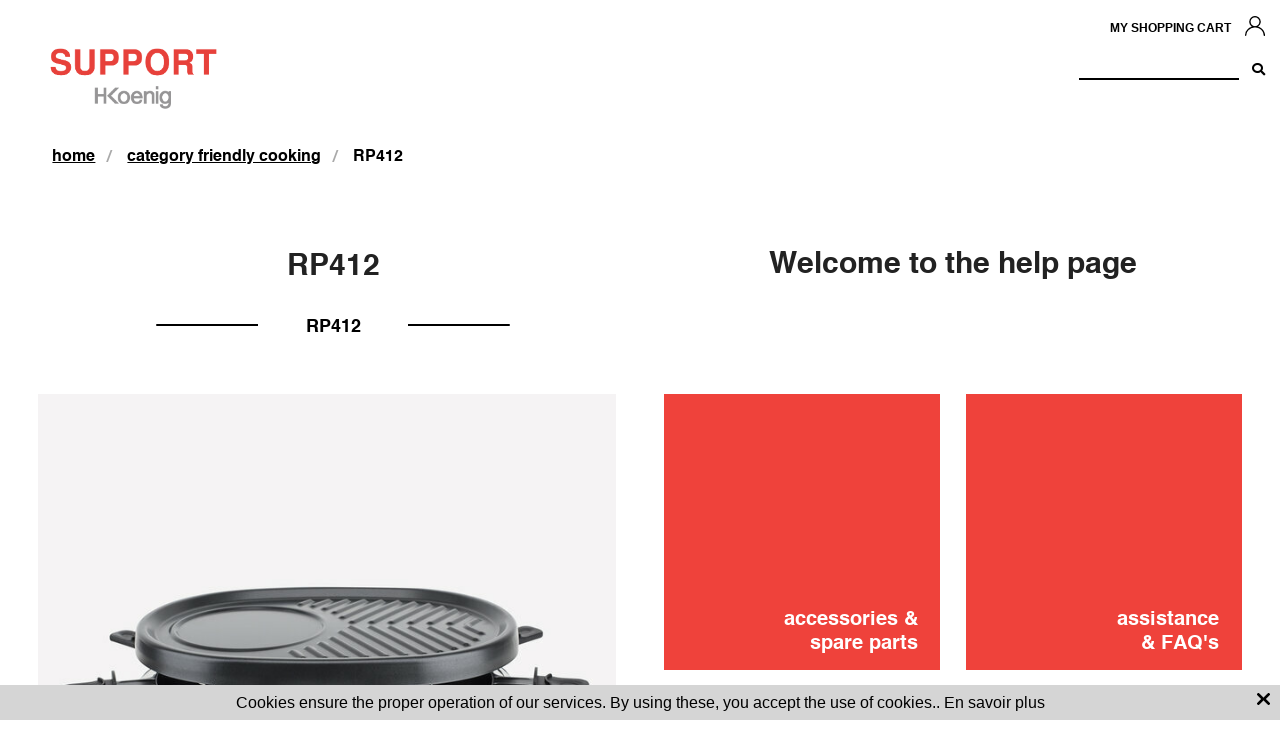

--- FILE ---
content_type: text/html; charset=iso-8859-1
request_url: https://en.hkoenig.com/s/47558_330923_rp412
body_size: 11655
content:
<!DOCTYPE html>
<!-- /_boutiques/KOENIG/KOENIG_SAV_V2//html/ficheproduit.htm / Modif : 15h23 2021-04-20 / 0.103 / -->

<html lang="FR">
	<head>
		<meta http-equiv="Content-Type" content="text/html; charset=iso-8859-1" />
		<meta name="viewport" content="width=device-width, initial-scale=1.0" />
		
		<meta http-equiv="Content-Type" content="application/xhtml+xml; charset=iso-8859-1" />
		
		<link rel="alternate" href="http://en.hkoenig.com" hreflang="fr" />
		<title>friendly cooking > raclettes, fondue & grill > RP412 : Koenig SAV - FR/EN</title>
		
		
		<meta name="keywords" content="HKOENIG original spare parts, accessories, service and repair." />
<meta name="description" content="01. IntelligentA reliable device combining raclette, stone grill plate, grill and pancakes.You will receive this product together with 8 raclette pans and three interchangeable plates.02. PerfectionistNon-stick coated raclette pans for an easy and fast maintenance&nbsp;03. EfficientA friendly device for an evening with family or friends.&nbsp;SPECIFICATIONSPower: 900WRaclette with 8 raclette pansNatural stone grill plate6 Pancakes/Cr&ecirc;pes/FajitasGrillVariable temperature control" />
<meta name="robots" content="index, follow" />

							<meta name="verify-v1" content="google-site-verification=PFvGp01JGLL-k-x8hF4-v3-o6" />
							<meta name="google-site-verification" content="google-site-verification=PFvGp01JGLL-k-x8hF4-v3-o6" />

<link rel="canonical" href="https://en.hkoenig.com/s/47558_330923_rp412" />

		<meta name="Owner" content="H.Koenig" />
		<meta name="Language" content="FR" />
		<meta name="Rating" content="General" />
		<meta name="Distribution" content="Global" />
		<meta name="Copyright" content="H.Koenig" />
		<meta name="author" content="Koenig SAV - FR/EN" />
		
		<link rel="image_src" href="/_boutiques/KOENIG/KOENIG_SAV_V2//site_image/logo_fb.jpg"/><meta property="og:locale" content="fr_FR" />														<meta property="og:site_name" content="Koenig SAV - FR/EN" />												<meta property="fb:admins" content="100003397521399" />												<meta property="og:title" content="RP412" />												<meta property="og:image" content="http://en.hkoenig.com/img/327/330923/m/p/rp412.jpg" />							<meta property="og:url" content="http://en.hkoenig.com/s/47558_330923_rp412" />	<meta property="og:description" content="01. IntelligentA reliable device combining raclette, stone grill plate, grill and pancakes.You will receive this product together with 8 raclette pans and three interchangeable plates.02. PerfectionistNon-stick coated raclette pans for an easy and fast maintenance&nbsp;03. EfficientA friendly device for an evening with family or friends.&nbsp;SPECIFICATIONSPower: 900WRaclette with 8 raclette pansNatural stone grill plate6 Pancakes/Cr&ecirc;pes/FajitasGrillVariable temperature control" />										<meta property="og:type" content="product" />															
		
		
		<link rel="stylesheet" type="text/css" href="/min/min/--normalize.css--1598360016_1717403470-normalize.css" /> 
		<link rel="stylesheet" type="text/css" href="/min/min/--foundation.css--1611772286_1717403470-foundation.css" /> 
		<link rel="stylesheet" type="text/css" href="/min/min/--slick-theme.css--1596614611_1717403470-slick-theme.css" /> 
		<link rel="stylesheet" type="text/css" href="/min/min/--slick.css--1427379905_1717403470-slick.css" /> 
		<link rel="stylesheet" type="text/css" href="/min/min/--font-awesome.css--1517577175_1717403470-font-awesome.css" /> 
		<link rel="stylesheet" type="text/css" href="/min/min/--main.scss--1649411552_1717403470-main.css" /> 
		<link rel="stylesheet" type="text/css" href="/min/min/--magnific-popup.css--1477573393_1717403470-magnific-popup.css" /> 
		
		<link rel="alternate" type="application/rss+xml" title="RSS 2.0" href="http://en.hkoenig.com/blog/rss" />
		
		
		<link rel="icon" type="image/png" href="/_boutiques/KOENIG/KOENIG_SAV_V2//site_image/favicon.png" />
		<link rel="shortcut icon" type="image/x-icon" href="/_boutiques/KOENIG/KOENIG_SAV_V2//site_image/favicon.ico" />
		
		<link rel="stylesheet" href="https://use.fontawesome.com/releases/v5.8.1/css/all.css" integrity="sha384-50oBUHEmvpQ+1lW4y57PTFmhCaXp0ML5d60M1M7uH2+nqUivzIebhndOJK28anvf" crossorigin="anonymous">

		<script src="/_boutiques/KOENIG/KOENIG_SAV_V2//js/vendor/modernizr.js"></script>
		
		<script src="/_boutiques/KOENIG/KOENIG_SAV_V2//js/jquery-1.12.4.min.js"></script>
		<script src="/_boutiques/KOENIG/KOENIG_SAV_V2//js/slick.min.js"></script>
		
		
		<script src="/rsplug/misc/misc.js"></script>

		
		
		<script type="text/javascript">
			var libelle_ferme = "Close";
			var libelle_lirelasuite = "Read more";
		</script>
		
		<script src="/_boutiques/KOENIG/KOENIG_SAV_V2//js/rsplugins.js"></script>
		
		<!-- Magnific Popup core JS file -->
		<script src="/_boutiques/KOENIG/KOENIG_SAV_V2//js/jquery.magnific-popup.min.js"></script>
		
		
		<script>
		//<![CDATA[
		var MsgCarts = {
			_instances: [],
			_container: null,
			register: function(inst){
				if (null === MsgCarts._container){
					MsgCarts.createContainer();
				}
				MsgCarts._instances.push(inst);
			},
			createContainer: function(){
				var c = document.createElement('div');
				c.className = 'msgcarts';
				with (c.style){
					position = 'fixed';
					top = '0px';
				}
				document.getElementById('main-section').appendChild(c);
				MsgCarts._container = c;
			}
		};
		
		var MsgCart = function(text){
			// Constructeur
			MsgCarts.register(this);
			this.obj = this.createObj();
			this.init();
			this.setText(text);
		};
		MsgCart.prototype.createObj = function(){
			var o = document.createElement('div');
			o.className = 'msgcart';
			o.style.display = 'none';
			o.onclick = function(){
				location.href = '/panier';
			};
			return o;
		};
		MsgCart.prototype.init = function(){
			// Initialisation
			this.autoClose = null 
			this.obj.innerHTML = '';
			this.obj.display = 'none';
		};
		MsgCart.prototype.setText = function(text){
			this.obj.innerHTML = text;
			return this;
		};
		MsgCart.prototype.show = function(autoclose_delay){
			$(this.obj).fadeIn( "slow");
			MsgCarts._container.appendChild(this.obj);
			
			if (isNaN(autoclose_delay) || autoclose_delay < 0){
				autoclose_delay = 1000;
			}
			var inst = this;
			clearTimeout(this.autoClose);
			this.autoClose = setTimeout(function(){
				inst.hide();
			}, autoclose_delay);
			return this;
		};
		MsgCart.prototype.hide = function(){
			$(this.obj).fadeOut( "slow");
			clearTimeout(this.autoClose);
			this.autoClose = null;
			return this;
		};
		function formatNomPrd(str){
			var m2 = str.match(/ \((.{1}:.*)\)/g);
			for (var i in m2){
				var m = str.match(/ \((.{1}:.*)\)/);
				if (null !== m){
					var ssps = m[1].split('/');
					for (var i=0; i<ssps.length; i++){
						ssps[i] = ssps[i].replace('C:', 'Color : ').replace('T:', 'Size : ').replace('M:', 'Model : ').replace('F:', 'Format : ');
					}
					str = str.replace(m[0], '<br />' + ssps.join('<br />'));
				}
			}
			return str;
		}
		//]]>
		</script>
		
		
		<script>
		//<![CDATA[
		$(function(){
			$(".svg").each(function(){
				if($(this).attr('data-src') != ''){
					var src = $(this).attr('data-src');
					$(this).load(src);
				}
			});
		});
		//]]>
		</script>
	
	
 <script type="application/ld+json"> 
{"@context":"https:\/\/schema.org","@type":"BreadcrumbList","itemListElement":[{"@type":"ListItem","position":"1","name":"Our products ","item":"https:\/\/en.hkoenig.com\/s\/47544_our-products"},{"@type":"ListItem","position":"2","name":"friendly cooking","item":"https:\/\/en.hkoenig.com\/s\/47549_friendly-cooking"},{"@type":"ListItem","position":"3","name":"raclettes, fondue & grill","item":"https:\/\/en.hkoenig.com\/s\/47558_raclettes-fondue-grill"},{"@type":"ListItem","position":"4","name":"RP412"}]}
 </script>
 <script type="application/ld+json"> 
{"@context":"https:\/\/schema.org","@type":"Product","name":"RP412","image":["\/images\/327\/p\/327_330923_max.jpg","\/images\/327\/p\/327_330923_2_max.jpg","\/images\/327\/p\/327_330923_3_max.jpg","\/images\/327\/p\/327_330923_4_max.jpg","\/images\/327\/p\/327_330923_5_max.jpg","\/images\/327\/p\/327_330923_7_max.jpg"],"description":"<h3 class=\"Paragraphestandard\"><strong>01. Intelligent<\/strong><\/h3><p class=\"Paragraphestandard\">A reliable device combining raclette, stone grill plate, grill and pancakes.<\/p><p class=\"Paragraphestandard\">You will receive this product together with 8 raclette pans and three interchangeable plates.<\/p><h3 class=\"Paragraphestandard\"><strong>02. Perfectionist<\/strong><\/h3><p class=\"Paragraphestandard\">Non-stick coated raclette pans for an easy and fast maintenance&nbsp;<\/p><h3><strong>03. Efficient<\/strong><\/h3><p>A friendly device for an evening with family or friends.<\/p><p>&nbsp;<\/p><h3><strong>SPECIFICATIONS<\/strong><\/h3><p class=\"Paragraphestandard\">Power: 900W<br \/>Raclette with 8 raclette pans<br \/>Natural stone grill plate<br \/>6 Pancakes\/Cr&ecirc;pes\/Fajitas<br \/>Grill<br \/>Variable temperature control<br \/><br \/><\/p>","offers":{"@type":"AggregateOffer","lowPrice":"6","highPrice":"16","offerCount":"3","priceCurrency":"EUR","url":"https:\/\/en.hkoenig.com\/s\/47558_330923_rp412","availability":"https:\/\/schema.org\/InStock"}}
 </script>
 <script type="application/ld+json"> 
{"@context":"https:\/\/schema.org","@type":"Organization","name":"Koenig SAV - FR\/EN","url":"https:\/\/en.hkoenig.com\/","logo":"http:\/\/mobile-web.dev.rentashop.fr\/\/imgfck\/20\/Image\/Logos\/logo.png","contactPoint":{"@type":"ContactPoint","telephone":"+33123456789","contactType":"customer service"}}
 </script> </head>

	<body class="rs_ficheproduit page_">
		<div id="fb-root"></div>
		<script>
		//<![CDATA[
		(function(d, s, id) {
		  var js, fjs = d.getElementsByTagName(s)[0];
		  if (d.getElementById(id)) return;
		  js = d.createElement(s); js.id = id;
		  js.src = "//connect.facebook.net/fr_FR/sdk.js#xfbml=1&version=v2.5";
		  fjs.parentNode.insertBefore(js, fjs);
		}(document, 'script', 'facebook-jssdk'));
		//]]>
		</script>
		<div id="top" class="page">
			<div id="off-canvas-wrap" class="off-canvas-wrap allow_overflow" data-offcanvas > 
				
				<div class="inner-wrap">
				
				
					<header role="banner">
					
					


<div class="top_bar">

	<div class="fakebar"></div>
	
	<div class="prn column small-3 medium-3">
		<div id="logo" class="main_logo">
			<a href="/">
				<img src="/imgfck/327/Image/Logo_customerssupport_HKoenig.png" alt="" width="400" height="174" />
			</a>
		</div>
	</div>

	<div class="column small-12 medium-6 small-6 right cartAndAccount">

		
		<a href="/clients/nouveau.php" rel="nofollow" id="moncompte" class="button_header2">
			<span class="svg" data-src="/_boutiques/KOENIG/KOENIG_SAV_V2//site_image/icon_user.svg"></span>
		</a>

		<a href="/panier/" rel="nofollow"  id="panier" class="button_header2 small-hidden medium-hidden large-visible">
			<span>My shopping cart</span>
			
		</a>

		<div id="panier-mobile_container" class="small-visible medium-visible large-hidden">
			
		</div>

		<span href="" rel="nofollow"  id="language" class="button_header2 show-for-medium-up">
			<span id="lang-selected" class="show-for-medium-up" onclick="$('#lang-list').slideToggle();">
				
				
				
				
				
			</span>
			<span id="lang-list" style="display: none;">
				<a href="http://de.hkoenig.com/">Deutsch</a>
				<a href="https://eng.hkoenig.com" >English</a>
				<a href="http://www.hkoenig.com/" >Fran&ccedil;ais</a>
				<a href="http://it.hkoenig.com/" >Italiano</a>
				<a href="http://es.hkoenig.com/" >Espa&ntilde;ol</a>
			</span>
		</span>

		

			 
		
		<div class="column small-12 text-right nop small-hidden medium-hidden large-visible">
			<form role="search" id="form_search" name="recherche" method="get" action="/produits/categorie.php" data-abide>
				<input name="recherche" type="text" placeholder="" value="" required />
				<button type="submit" class="button_search">
					<i class="fa fa-search"></i>
				</button>
			</form>
		</div>

	</div>

	<div class="search_toggler hide-for-medium-up hide-for-large">
		<a href="#" onclick="$('#form_search').fadeToggle(); return false;">
			<span class="svg" data-src="/_boutiques/KOENIG/KOENIG_SAV_V2//site_image/icon_search.svg"></span>
		</a>

		
	</div>
</div>

<script type="text/javascript">
	$('.elem_menu_zd li').click(function(){
		$(this).children('ul').slideToggle().toggleClass('active');
	});
	$('#elem_menu [data-id_cat="47558"]').each(function(){
		$(this).addClass('lien_actif').parents('ul').show(0).addClass('active');
		$(this).next('ul').show(0).addClass('active');
	});
</script>



					
					
					
					</header>
					<main role="main" id="main-section" class="main-section allow_overflow"> 
						

<div id="fiche_produit_container" class="new_style_faq">
	

	<div class="row">
	





	<div class="row large-visible medium-visible small-hidden mtm" id="elem_breadcrumb" aria-label="You are here :" role="navigation">
		<ul class="breadcrumbs">
			
			<li>
				<span>
					<a href="/"><span>home</span></a>
				</span>
			</li>
			
			

			

			

			 
				<li>
					<span>
						<a href="/s/47549_raclettes-fondue-grill"><span>category friendly cooking</span></a>
					</span>
				</li>
			

			

			 
				<li class="medium-hidden small-hidden">
					<span>RP412</span>
				</li>
				<li class="large-hidden medium-visible small-visible">
					<span>	RP412</span>
				</li>	
			
		</ul>
	</div>


	</div>

	<div id="sticky_container_FP" class="row">
		
		

		<div id="fiche_produit_left" class="fiche_produit columns large-6 medium-6">

			

			<div class="titre_droite small-visible-custom medium-hidden large-hidden">
				<h2 id="fiche_produit_bienvenue" class="biggest_font">
					<span class="welcome_initial active">Welcome to the help page</span>
					<span class="welcome_accessoires inactive">accessories & spare parts</span>
					<span class="welcome_faq inactive">frequently asked questions</span>
					<span class="thanks_faq inactive">Thank you for using the online help</span>
				</h2>
			</div>

			<div id="titre_gauche" class="flex-box">
				<h1 id="fiche_produit_nom" class="biggest_font">RP412</h1>
				<div id="fiche_produit_reference">
					<p class="medium_font_bigger">RP412</p>
					<div id="fiche_produit_barre"></div>
				</div>
			</div>

			<div id="fiche_produit_image">
				<img src="/img/327/330923/max/p/rp412.jpg" alt="RP412"  class="mini_img" style="border: 0;"  />
			</div>

					
			<div id="manuel_et_boutons" class="inactive row flex-box gauche">

				

				<div class="columns large-12 medium-12">
					<p class="changeMenu inactive one medium_font" onclick="clickTopRight();">Frequently asked questions</p>
					<p class="changeMenu inactive two medium_font" onclick="clickTopLeft();">accessories & spare parts</p>
				</div>

				

				<div class="columns large-12 medium-12 " id="bouton_supplementaire">
					<p class="changeMenu inactive two medium_font" onclick="clickTopRight();">Frequently asked questions</p>
					<p class="changeMenu inactive one medium_font" onclick="clickTopLeft();">accessories & spare parts</p>
				</div>

				
				

				

				<div class="columns large-12 medium-12">
					<a href="http://dl.hkoenig.com/SiteHkoenig/IM_RP412.pdf" target="_blank">
						<div class="flex-box">
							<p class="medium_font">product manual</p> 
							<span class="svg" data-src="/_boutiques/KOENIG/KOENIG_SAV_V2//site_image/download.svg"></span>
						</div>
					</a>
				</div>
			</div> 
		</div>

		

		<div id="fiche_produit_right" class="fiche_produit columns large-6 medium-6">

			<div class="titre_droite small-hidden medium-visible large-visible">
				<h2 id="fiche_produit_bienvenue" class="biggest_font">
					<span class="welcome_initial active">Welcome to the help page</span>
					<span class="welcome_accessoires inactive">accessories & spare parts</span>
					<span class="welcome_faq inactive">frequently asked questions</span>
					<span class="thanks_faq inactive">Thank you for using the online help</span>
				</h2>
			</div>

			<div id="fiche_produit_menu_container" class="flex-box">

				

				<div class="square red top_left" onclick="clickTopLeft();">
					<p class="square_text big_font">accessories & spare parts</p>
				</div>
				
				<div class="square red top_right" onclick="clickTopRight();">
					<p class="square_text big_font">assistance & FAQ's</p>
				</div>
				
				<a class="square red bottom_left big_font" href="http://dl.hkoenig.com/SiteHkoenig/IM_RP412.pdf" target="_blank">
					<p class="square_text big_font">product manual</p>
				</a>
				<div class="square red bottom_right big_font">
					<p class="square_text big_font"><img src="/imgfck/211/Image/SAV/fiche_produit/logo_produits.png" alt="logo H.koenig" width="155" height="181" /></p>
				</div>

				

				<div class="fiche_produit_bloc inactive one">
					
					
					
					
					
					
					
						


 

    

    <div id="produits_associes_container">
        <div class="row large-visible medium-visible small-hidden">
            
                <div class="product_one_case large-12 medium-12 small-12 square flex-box number_1">
                        <p class="visuel"><img src="/images/327/p/327_330923_7_m.jpg" alt="image Cooking plate" /></p>
                        <p class="big_font">Cooking plate</p>
                    <div id="prix_et_bouton">
                        <p class="biggest_font">10,00 &euro;</p>
                        
                        
                        <span>
                            <button onclick="add_cpt_v2(1); $RSPM.ajax.sendGet('/produits/modcaddie.php?idp=330923&amp;idssp=726033&amp;a=plus&amp;quantite=1', true, function(xhr){ new MsgCart(formatNomPrd(xhr.responseText)).show(5000); }); return false;">
                               Add to cart
                           </button>
                        </span>
                        

                        

                        
                        
                    </div>
                </div>
            
                <div class="product_one_case large-12 medium-12 small-12 square flex-box number_2">
                        <p class="visuel"><img src="/images/327/p/327_330923_2_m.jpg" alt="image Cooking stone" /></p>
                        <p class="big_font">Cooking stone</p>
                    <div id="prix_et_bouton">
                        <p class="biggest_font">16,00 &euro;</p>
                        
                        
                        <span>
                            <button onclick="add_cpt_v2(1); $RSPM.ajax.sendGet('/produits/modcaddie.php?idp=330923&amp;idssp=754107&amp;a=plus&amp;quantite=1', true, function(xhr){ new MsgCart(formatNomPrd(xhr.responseText)).show(5000); }); return false;">
                               Add to cart
                           </button>
                        </span>
                        

                        

                        
                        
                    </div>
                </div>
            
                <div class="product_one_case large-12 medium-12 small-12 square flex-box number_3">
                        <p class="visuel"><img src="/images/327/p/327_330923_3_m.jpg" alt="image Pans" /></p>
                        <p class="big_font">Pans</p>
                    <div id="prix_et_bouton">
                        <p class="biggest_font">6,00 &euro;</p>
                        
                        
                        <span>
                            <button onclick="add_cpt_v2(1); $RSPM.ajax.sendGet('/produits/modcaddie.php?idp=330923&amp;idssp=754108&amp;a=plus&amp;quantite=1', true, function(xhr){ new MsgCart(formatNomPrd(xhr.responseText)).show(5000); }); return false;">
                               Add to cart
                           </button>
                        </span>
                        

                        

                        
                        
                    </div>
                </div>
            
                <div class="product_one_case large-12 medium-12 small-12 square flex-box number_4">
                        <p class="visuel"><img src="/images/327/p/327_330923_4_m.jpg" alt="image Plaque cr&ecirc;pe" /></p>
                        <p class="big_font">Plaque cr&ecirc;pe</p>
                    <div id="prix_et_bouton">
                        <p class="biggest_font">10,00 &euro;</p>
                        
                        

                        
                        <span>
								<button data-reveal-id="modal_prd_indispo" data-reveal-ajax="/produits/alerte.php?idpro=330923&idssp=814857" class="indispo">
									sold out &#128276;
								</button>
                        </span>
                        

                        
                        
                    </div>
                </div>
            

            
            

            <div class="columns product_one_case no_products">
                <p class="big_font">Didn't find it? Don't panic!</p>
                <div>
                    <a href="/html/technical_support" referrerpolicy="norel nofollow">
                        <button>Contact us</button>
                    </a>
                </div>
            </div>
        </div>
    </div>

    

    <div id="associated_product_slider" class="small-visible-custom large-hidden medium-hidden">
        
            <div class="product_one_case large-6 medium-6">
                <p class="visuel"><img src="/images/327/p/327_330923_7_m.jpg" alt="image Cooking plate" /></p>
                <p class="big_font">Cooking plate</p>
                <p class="biggest_font">10,00 &euro;</p>
                
                  
				  <span>
                    <button onclick="add_cpt_v2(1); $RSPM.ajax.sendGet('/produits/modcaddie.php?idp=330923&amp;idssp=726033&amp;a=plus&amp;quantite=1', true, function(xhr){ new MsgCart(formatNomPrd(xhr.responseText)).show(5000); }); return false;">
                       Add to cart
                   </button>
                </span>
                 
                 
                 
                   
                 


            </div>
        
            <div class="product_one_case large-6 medium-6">
                <p class="visuel"><img src="/images/327/p/327_330923_2_m.jpg" alt="image Cooking stone" /></p>
                <p class="big_font">Cooking stone</p>
                <p class="biggest_font">16,00 &euro;</p>
                
                  
				  <span>
                    <button onclick="add_cpt_v2(1); $RSPM.ajax.sendGet('/produits/modcaddie.php?idp=330923&amp;idssp=754107&amp;a=plus&amp;quantite=1', true, function(xhr){ new MsgCart(formatNomPrd(xhr.responseText)).show(5000); }); return false;">
                       Add to cart
                   </button>
                </span>
                 
                 
                 
                   
                 


            </div>
        
            <div class="product_one_case large-6 medium-6">
                <p class="visuel"><img src="/images/327/p/327_330923_3_m.jpg" alt="image Pans" /></p>
                <p class="big_font">Pans</p>
                <p class="biggest_font">6,00 &euro;</p>
                
                  
				  <span>
                    <button onclick="add_cpt_v2(1); $RSPM.ajax.sendGet('/produits/modcaddie.php?idp=330923&amp;idssp=754108&amp;a=plus&amp;quantite=1', true, function(xhr){ new MsgCart(formatNomPrd(xhr.responseText)).show(5000); }); return false;">
                       Add to cart
                   </button>
                </span>
                 
                 
                 
                   
                 


            </div>
        
            <div class="product_one_case large-6 medium-6">
                <p class="visuel"><img src="/images/327/p/327_330923_4_m.jpg" alt="image Plaque cr&ecirc;pe" /></p>
                <p class="big_font">Plaque cr&ecirc;pe</p>
                <p class="biggest_font">10,00 &euro;</p>
                
                  
                 
                 
                   
				  <span>
						<button data-reveal-id="modal_prd_indispo" data-reveal-ajax="/produits/alerte.php?idpro=330923&idssp=814857" class="indispo">
							sold out &#128276;
						</button>
                </span>
                 
                 


            </div>
        

        

        <div class="columns product_one_case no_products large-6 medium-6">
            <p class="big_font">Didn't find it? Don't panic!</p>
            <div>
                <a href="/html/technical_support" referrerpolicy="norel nofollow">
                    <button>Contact us</button>
                </a>
            </div>
        </div> 
    </div>


    

    <script>
    //<![CDATA[
        $('#associated_product_slider').slick({
                dots: false,
                infinite: true,
                speed: 300,
                slidesToShow: 1
            });
    //]]>
    </script>









<script  src="/rsplug/fp/fp.js"></script>
						
					
				</div>

				

				<div class="fiche_produit_bloc inactive two bloc_questions" style="display: block;">	
							
<script>
    var titleNumber = [];
</script>


<div class="faq_questions_title accordion" data-accordion="" role="tablist">
    <div class="accordion-navigation one_faq_bloc_1">
        <a href="#panel_title_1" role="tab" id="panel_title_1-heading" aria-controls="panel_title_1" class="title_arrow">
            <div class='red_lign_container'>
                <span class='red_lign'></span>
                <p>maintenance</p>
            </div>
        </a>
        <div id="panel_title_1" class="content" role="tabpanel" aria-labelledby="panel_title_1-heading"> 

           

            <ul class="faq_questions accordion" data-accordion="" role="tablist">
                
                <li class="accordion-navigation">
                    <a role="tab" class="medium_font"><span>How to maintain the device?</span></a>
                    <div class="content" role="tabpanel" >
                        <p class="medium_font">To maintain your raclette machine and prolong its life, here are some tips:<br />
<br />
Before you start cleaning, make sure the appliance is unplugged and completely cooled down.<br />
<br />
Dismantle the various parts of the appliance, such as the raclette trays, spatulas and pans, according to the instructions in the manual.<br />
<br />
Clean the raclette trays and spatulas with lukewarm water and a little mild soap. Avoid using abrasive sponges or harsh chemicals that could damage the non-stick surface.<br />
<br />
The pans can be cleaned with a soft sponge and a little soap. If cheese residues are stuck, you can soak them in warm water for a few minutes before washing them.<br />
<br />
Wipe all parts with a clean, dry cloth.<br />
<br />
Make sure that all parts are completely dry before reassembling and storing the appliance.<br />
<br />
If your appliance has a grease trap, empty it regularly and clean it to prevent residue build-up.<br />
<br />
Store the appliance in a clean, dry place, away from moisture.</p>
                        <div class="probleme_resolu_container">
                            <p class="medium_font_bigger">Did the answer solve your problem?</p>
                            <div class="probleme_resolu_buttons" class="flex-box">
                                <button type="button" href="#" onclick="faqYes();">Yes</button>
                                <a href="/html/technical_support.htm?rs_ref=RP412" class="button contact_redirection">No</a>
                            </div>
                        </div>
                    </div>
                </li>         
                
            </ul>
        </div>
    </div>
</div>

<script>
    titleNumber.push('1');
</script>


<div class="faq_questions_title accordion" data-accordion="" role="tablist">
    <div class="accordion-navigation one_faq_bloc_2">
        <a href="#panel_title_2" role="tab" id="panel_title_2-heading" aria-controls="panel_title_2" class="title_arrow">
            <div class='red_lign_container'>
                <span class='red_lign'></span>
                <p>use</p>
            </div>
        </a>
        <div id="panel_title_2" class="content" role="tabpanel" aria-labelledby="panel_title_2-heading"> 

           

            <ul class="faq_questions accordion" data-accordion="" role="tablist">
                
                <li class="accordion-navigation">
                    <a role="tab" class="medium_font"><span>How to clean a stained natural stone surface (granite, marble, etc.)?</span></a>
                    <div class="content" role="tabpanel" >
                        <p class="medium_font">Discoloration or staining of natural stone is normal and does not affect the product 's performance. These changes are caused by heat, grease, or exposure over time.<br />
<br />
To maintain your stone properly:<br />
<br />
Use a metal scraper to remove cooking residues.<br />
<br />
Rinse with hot water only ? do not use dish soap.<br />
<br />
Dry thoroughly to avoid condensation and oxidation.<br />
<br />
Steel wool can be used occasionally, but may dull the stone 's appearance.<br />
<br />
For granite, avoid acidic or abrasive products, which may cause yellowing.<br />
<br />
Any marks on marble surfaces are due to normal wear and do not impact safety or performance.</p>
                        <div class="probleme_resolu_container">
                            <p class="medium_font_bigger">Did the answer solve your problem?</p>
                            <div class="probleme_resolu_buttons" class="flex-box">
                                <button type="button" href="#" onclick="faqYes();">Yes</button>
                                <a href="/html/technical_support.htm?rs_ref=RP412" class="button contact_redirection">No</a>
                            </div>
                        </div>
                    </div>
                </li>         
                
                <li class="accordion-navigation">
                    <a role="tab" class="medium_font"><span>My device releases a smoky smell, is this normal?</span></a>
                    <div class="content" role="tabpanel" >
                        <p class="medium_font">When you first use your raclette appliance, it is possible that the heating element gives off a smoky smell. This is often due to a protective layer of oil applied to the heating elements during the manufacture of the appliance. This smell is normal and should disappear after a few uses. Make sure the room is well ventilated during this period.</p>
                        <div class="probleme_resolu_container">
                            <p class="medium_font_bigger">Did the answer solve your problem?</p>
                            <div class="probleme_resolu_buttons" class="flex-box">
                                <button type="button" href="#" onclick="faqYes();">Yes</button>
                                <a href="/html/technical_support.htm?rs_ref=RP412" class="button contact_redirection">No</a>
                            </div>
                        </div>
                    </div>
                </li>         
                
            </ul>
        </div>
    </div>
</div>

<script>
    titleNumber.push('2');
</script>



<script>
$(document).ready(function(){
    $(document).foundation({
        offcanvas : {
            open_method: 'overlap_single',
            close_on_click : false,
        }
    });
    $(document).activeSRCSET(0);

    // Equalizer custom by theo

    $('[data-rsequalizer]').each(function(){
        var max = 0;
        var count = $(this).find('[data-rsequalizer-watch]').length;
        $(this).find('[data-rsequalizer-watch]').each(function(){
            if($(this).outerHeight() > max){
                max = $(this).outerHeight();
            }
        });

    });
});

function faqYes() {
    $('#bouton_supplementaire').css('position', 'relative').css('z-index', '0').css('visibility', 'visible');
    $('.fiche_produit_bloc.one').removeClass('active').addClass('inactive');
    $('.fiche_produit_bloc.two').removeClass('active').addClass('inactive');
    $('.faq_reponse').removeClass('inactive').addClass('active');
    $('.fiche_produit_bloc').css('display', 'none');
    $('.first_content').css('display', '');
	$('.validation_content').css('display', 'none');
}

/* Pour faire fonctionner sans bug le double accordéon */ 

var accordionLimit = titleNumber.length; 
 /* JL : oui je sais c'est pas opti mais j'ai pas le temps ! xd) */
var secondConcat = 1;
var thirdConcat = 1;

for (let i = 0; i <= accordionLimit; i++) {

    var actualBloc = '.one_faq_bloc_' + i;

    $(actualBloc + ' ul > li > a').each(function() {
        $(this).attr('href', '#panel_' + i + '_' + secondConcat).attr('id', 'panel_' + i + '_' + secondConcat + '-heading').attr('aria-controls', 'panel_' + i + '_' + secondConcat);
        secondConcat++;
    });

    $(actualBloc + ' ul > li .content').each(function() {
        $(this).attr('id', 'panel_' + i + '_' + thirdConcat).attr('aria-labelledby', 'panel_' + i + '_' + thirdConcat + '-heading');
        thirdConcat ++;
    });
}

</script>
				</div>

				

				<div class="faq_reponse inactive one">
					<div class="first_content">

						<p id="faq_reponse_title" class="medium_font">We hope you have found the online help useful. Please feel free to send us your comments on this service.</p>

						<form id="faq_satisfaction_form">
							<div>
								<p>Have you solved your problem? *</p>
								<input id="toggle-on1" name="toggle1" type="radio">
								<label for="toggle-on1">Yes</label>
								<input id="toggle-off1" name="toggle1" type="radio">
								<label for="toggle-off1">No</label>
								<p>Did you find this service easy to use? *</p>
								<input id="toggle-on2" name="toggle2" type="radio">
								<label for="toggle-on2">Yes</label>
								<input id="toggle-off2" name="toggle2" type="radio">
								<label for="toggle-off2">No</label>
								<p>Was the information given easy to understand? *</p>
								<input id="toggle-on3" name="toggle3" type="radio">
								<label for="toggle-on3">Yes</label>
								<input id="toggle-off3" name="toggle3" type="radio">
								<label for="toggle-off3">No</label>
								<p>In your opinion, could we improve this service? *</p>
								<input id="toggle-on4" name="toggle4" type="radio">
								<label for="toggle-on4">Yes</label>
								<input id="toggle-off4" name="toggle4" type="radio">
								<label for="toggle-off4">No</label>
							</div>

							<input type="submit" onclick="faq_validation(); return false;" value="Send" />

						</form>
					</div>

					<div class="validation_content">
						<p class="medium_font">We value your ideas on how to improve this service, and we will be sure to consider them.</p>
						<p class="faq_rgpd">The information collected is governed by the provisions of the law "Informatique et Libert&eacute;s" of January 6, 1978 modified by the law of August 6, 2004. You have the right to access, rectify and modify data concerning you, as well as the right to oppose their processing. These rights can be exercised at any time, in particular with the company ADEVA - 8 rue Marc Seguin - Mitry-Mory</p>
					</div>
				</div>

				
			</div>
		</div>
	</div>
	
</div>



	



<!-- <div id="manuel_et_boutons" class="square_clicked row flex-box bottom new_style_faq"> -->

	
		
	<!-- <div class="columns large-6 medium-6">
		<a href="" target="_blank">
			<div class="flex-box">
				<p class="medium_font">product manual</p> 
				<span class="svg" data-src="/_boutiques/KOENIG/KOENIG_SAV_V2//site_image/download.svg"></span>
			</div>
		</a>
	</div>
</div>  -->




<!-- <div id="fiche_produit_retour_container" class="row new_style_faq">
	<p class="medium_font"><a href="/s/47549">select another product</a></p>
	<p class="medium_font" onclick="mainMenu();">back to the main menu</p>
</div> -->



<script>

	/* Gestion de tout le dynamisme de la page */

	
	/* Variable dans laquelle sera stock?e une valeur de hauteur adaptative, obligatoire pour les ?l?ments de type "slick" */
	var wantedHeight;

	/* detection IE */ 


	
	var isInternetExplorer = false;
	var navInfoArray = [navigator.appVersion];

	if (navigator.appVersion.indexOf("Trident") != -1) {
		isInternetExplorer = true;
	}

	/* Actions lors du clic sur n'importe quelle case */
	function dynamicHelp() {
		$('#fiche_produit_image').addClass('active');
		$('#fiche_produit_container').addClass('square_clicked');
		$('#fiche_produit_retour_container').addClass('square_clicked');
		$('#manuel_et_boutons.gauche').addClass('square_clicked').removeClass('inactive');
		$('#manuel_et_boutons.bottom').addClass('inactive').removeClass('square_clicked');
		$('#fiche_produit_left').removeClass('medium-6').addClass('medium-5');
		$('#fiche_produit_right').removeClass('medium-6').addClass('medium-7');
		$('#fiche_produit_left').removeClass('large-6').addClass('large-4');
		$('#fiche_produit_right').removeClass('large-6').addClass('large-8');
	}

	/* Retour ? la page initiale */ 
	function dynamicBacktoMainMenu() {
		$('#fiche_produit_image').removeClass('active');
		$('#fiche_produit_container').removeClass('square_clicked');
		$('#fiche_produit_retour_container').removeClass('square_clicked');
		$('#manuel_et_boutons.gauche').removeClass('square_clicked').removeClass('inactive');
		$('#manuel_et_boutons.bottom').removeClass('inactive').addClass('square_clicked');
		$('#fiche_produit_left').removeClass('medium-5').addClass('medium-6');
		$('#fiche_produit_right').removeClass('medium-7').addClass('medium-6');
		$('#fiche_produit_left').removeClass('large-4').addClass('large-6');
		$('#fiche_produit_right').removeClass('large-8').addClass('large-6');
		$('.fiche_produit_bloc.one').removeClass('active').addClass('inactive');
		$('.fiche_produit_bloc.two').removeClass('active').addClass('inactive').css('position', '');
		$('.thanks_faq').removeClass('active').addClass('inactive');
		$('.faq_reponse').removeClass('active').addClass('inactive');
		$('#fiche_produit_menu_container .square.red').css('display', '');
		$('#fiche_produit_bienvenue span:nth-child(n)').removeClass('active').addClass('inactive');
		$('#fiche_produit_bienvenue span:nth-child(1)').removeClass('inactive').addClass('active');
		$('#manuel_et_boutons.gauche').removeClass('square_clicked').addClass('inactive');
		$('#manuel_et_boutons.bottom').removeClass('inactive').addClass('square_clicked');
		$('.changeMenu.one').removeClass('active').addClass('inactive');
		$('.changeMenu.two').removeClass('active').addClass('inactive');
		$('#fiche_produit_left').removeClass('stickyLeft');
	}

	/*************************************************

	/!\ ATTENTION 
	Les fonctions de dynamismes sont s?par?es pour des raisons pr?cises. 
	Par exemple, il faudra parfois que plusieurs blocs est la classe "active", et parfois non.
	Par ailleurs, les fonctions sont cibl?es pour permettre un entretien du code plus facile
	Ne pas modifier la logique actuelle

	***************************************************/

	/* ajoute la classe "active" au bloc "pi?ces et accessoires" */
	function oneAppear() {
		$('.fiche_produit_bloc.one').removeClass('inactive').addClass('active');
	}

	/* ajoute la classe "active" au bloc "FAQ" */
	function twoAppear() {
		$('.fiche_produit_bloc.two').removeClass('inactive').addClass('active');
	}

	/* Ajoute et enl?ve des classe "active" pour "accessoires et pi?ces d?tach?es" */
	function oneDisappear() {
		$('.fiche_produit_bloc.one').removeClass('active').addClass('inactive');
		$('#fiche_produit_bienvenue span:nth-child(3)').removeClass('inactive').addClass('active');
		$('#fiche_produit_bienvenue span:nth-child(2)').removeClass('active').addClass('inactive');
	}

	/* Ajoute et enl?ve des classe "active" pour "FAQ" */
	function twoDisappear() {
		$('.fiche_produit_bloc.two').removeClass('active').addClass('inactive');
		$('#fiche_produit_bienvenue span:nth-child(3)').removeClass('active').addClass('inactive');
		$('#fiche_produit_bienvenue span:nth-child(2)').removeClass('inactive').addClass('active');
	}

	/* Fait dispara?tre tous les ?l?ments "FAQ" et appara?tre tous les ?l?ments "Accessoires et pi?ces d?tach?es" */
	function buttonAppearOne() {
		$('.changeMenu.one').removeClass('inactive').addClass('active');
		$('.square').css('display', '');
		$('.fiche_produit_bloc.two').css('position', '');
		$('#bouton_supplementaire').css('position', 'absolute').css('z-index', '-100').css('visibility', 'hidden');
		$('.faq_reponse').removeClass('active').addClass('inactive');
		$('.fiche_produit_bloc').css('display', '');
		$('.thanks_faq').removeClass('active').addClass('inactive');
	}

	/* Fait dispara?tre tous les ?l?ments "Accessoires et pi?ces d?tach?es" et appara?tre tous les ?l?ments "FAQ" */
	function buttonAppearTwo() {
		$('.changeMenu.two').removeClass('inactive').addClass('active');
		$('.square').css('display', 'none');
		$('.fiche_produit_bloc.two').css('position', 'relative');
		$('#bouton_supplementaire').css('position', 'absolute').css('z-index', '-100').css('visibility', 'hidden');
		$('.faq_reponse').removeClass('active').addClass('inactive');
		$('.fiche_produit_bloc').css('display', '');
		$('.thanks_faq').removeClass('active').addClass('inactive');
	}

	/* Enl?ve la classe active au bouton de gauche "Accessoires et pi?ces d?tach?es" */
	function buttonDisappearOne() {
		$('.changeMenu.one').removeClass('active').addClass('inactive');
	}

	/* Enl?ve la classe active au bouton de gauche "FAQ" */
	function buttonDisappearTwo() {
		$('.changeMenu.two').removeClass('active').addClass('inactive');
	}

	/* Fait compl?tement dispara?tre les blocs rouges dans certains cas (debug IE) */
	function redSquaresDisapear() {
		$('#fiche_produit_menu_container .square.red').css('display', 'none');
		$('#fiche_produit_bienvenue span:nth-child(1)').removeClass('active').addClass('inactive');
	}

	/* Action au clic sur "accessoires et pi?ces d?tach?es" */
	function clickTopLeft() {
		if (isInternetExplorer === false) { /* sticky est imcompatible avec IE */
			$('#fiche_produit_left').addClass('stickyLeft');
		}
	
		if ($('.changeMenu').hasClass('active')) {
			oneAppear();
			twoDisappear();
			buttonDisappearTwo();
			buttonAppearOne();
			redSquaresDisapear();
		} else if (!$('.changeMenu').hasClass('active')) {
			oneAppear();
			twoDisappear();
			buttonDisappearTwo();
			dynamicHelp();
			buttonAppearOne();
			redSquaresDisapear();
		}
	}

	/* Action au clic sur "FAQ" */
	function clickTopRight() {
		if (isInternetExplorer === false) { /* sticky est imcompatible avec IE */
			$('#fiche_produit_left').addClass('stickyLeft');
		}

		if ($('.changeMenu').hasClass('active')) {
			twoAppear();
			oneDisappear();
			buttonDisappearOne();
			buttonAppearTwo();
			redSquaresDisapear();
		} else if (!$('.changeMenu').hasClass('active')) {
			twoAppear();
			oneDisappear();
			buttonDisappearOne();
			dynamicHelp();
			buttonAppearTwo();
			redSquaresDisapear();
		}
	}

	/* Action au clic sur le bouton "Valider" du formulaire de satisfaction */
	function faq_validation() {
		$('.first_content').css('display', 'none');
		$('.validation_content').css('display', 'inherit');
		$('.welcome_faq').removeClass('active').addClass('inactive');
		$('.thanks_faq').removeClass('inactive').addClass('active');
	}

	/* Action au clic sur "retour au menu principal" */
	function mainMenu() {
		dynamicBacktoMainMenu();
	}

	/* Rajout sticky personnalis? sur la partie gauche quand FAQ ou la liste des ss produits est ouverte uniquement, et pas sur t?l?phone */

	function stickyLeft() {
		if (isInternetExplorer === false) { /* sticky est imcompatible avec IE */
			if ($(window).width() < 816 && $('#fiche_produit_left').hasClass('stickyLeft')) {
			$('#fiche_produit_left').removeClass('stickyLeft');
			} else if ($(window).width() >= 816 && !$('#fiche_produit_left').hasClass('stickyLeft')) {
				if ($('.fiche_produit_bloc.one').hasClass('active') || $('.fiche_produit_bloc.two').hasClass('active')) {
					$('#fiche_produit_left').addClass('stickyLeft');
				}
			}
		}
	}

	$(window).scroll(function() {
		stickyLeft();
	});

	stickyLeft();

	console.log(isInternetExplorer);

</script>
					</main>
					
					<footer role="contentinfo">
						

<div id="footer_zd_container">
	<div id="footer_social_links">
		<div class="footer_social_titre">Follow us on</div>
		<ul>
			
			<li>
				<a href="https://www.facebook.com/HKoenigFR" target="blank">
					<span class="svg" data-src="/_boutiques/KOENIG/KOENIG_SAV_V2//site_image/icon_facebook.svg"></span>
				</a>
			</li>
			
			
			
			
			<li>
				<a href="https://www.pinterest.fr/Hkoenigfr/" target="blank">
					<span class="svg" data-src="/_boutiques/KOENIG/KOENIG_SAV_V2//site_image/icon_pinterest.svg"></span>
				</a>
			</li>
			
			
			<li>
				<a href="https://www.instagram.com/hkoenigfr/" target="blank">
					<span class="svg" data-src="/_boutiques/KOENIG/KOENIG_SAV_V2//site_image/icon_instagram.svg"></span>
				</a>
			</li>
			
			
			<li>
				<a href="https://www.youtube.com/channel/UCNY_-QjTDhUoCFt7dh399EA/videos" target="blank">
					<span class="svg" data-src="/_boutiques/KOENIG/KOENIG_SAV_V2//site_image/icon_youtube.svg"></span>
				</a>
			</li>
			
			
			
		</ul>		
	</div>
	<!-- <div id="footer_links" class="text-center">
		
	</div> -->
</div>	



<div id="footer_anchors" class="row">
	<ul>
<li><a href="https://eng.hkoenig.com/" title="H.Koenig website">H.Koenig&nbsp;website</a></li>
<li><a href="/pages/1012/about-our-after-sales-service">About our after-sales service</a></li>
<li><a href="https://eng.hkoenig.com/pages/1008/mentions-legales">Legal information</a></li>
<li><a href="/pages/5/conditions">General conditions of sale</a></li>
<li><a href="https://en.hkoenig.com/pages/1011/warranty-conditions">Warranty conditions</a></li>
</ul>
</div>

<script>
	//$('document').getElementsByClassName('rs_erreur').setAttribute('margin-top', '160px');
</script>


					</footer>
					
					
					<a class="exit-off-canvas"></a>
				</div>
				
					
			</div>
		</div>
		
		<script src="/_boutiques/KOENIG/KOENIG_SAV_V2//js/foundation.min.js"></script>
		
		
		<script src="/_boutiques/KOENIG/KOENIG_SAV_V2//js/foundation/foundation.interchange.js"></script>
		
		
		
		
		
		
		
											<script async src="https://www.googletagmanager.com/gtag/js?id=UA-140164100-9"></script>
											<script data-cookie-consent='functionality'>
											  window.dataLayer = window.dataLayer || [];
											  function gtag(){dataLayer.push(arguments);}
											  gtag('js', new Date());
											  gtag('config', 'UA-140164100-9');
											</script>
								  
		
		<div id="modal" class="reveal-modal" data-reveal></div>
		<div id="modal_panier_plus_recent" class="reveal-modal" data-reveal></div>
		<div id="modal_prd_indispo" class="reveal-modal" data-reveal></div>
		
		<script type="text/javascript">
		//<![CDATA[
			$(document).ready(function(){
				$(document).foundation({
					offcanvas : {
    					open_method: 'overlap_single',
    					close_on_click : false,
    				}
				});
				$(document).activeSRCSET(0);
				$(document).replaceBreakIMG('/_boutiques/KOENIG/KOENIG_SAV_V2//site_image/defaut.jpg');

				// Equalizer custom by theo
				$('[data-rsequalizer]').each(function(){
					var max = 0;
					var count = $(this).find('[data-rsequalizer-watch]').length;
					$(this).find('[data-rsequalizer-watch]').each(function(){
						if($(this).outerHeight() > max){
							max = $(this).outerHeight();
						}
					});

					if(max > 0){
						$(this).find('[data-rsequalizer-watch]').css('min-height',max+'px');
					}
				});
			});
			//]]>
		</script>
	 

				<div id="alerte_cookie" style="position: fixed; width: 100%; bottom: 0px; padding: 0; background: #D5D5D5; text-align: center; z-index: 2147483647;">
					<p style="margin: 0; padding: 5px 25px; color: #000000 " >Cookies ensure the proper operation of our services. By using these, you accept the use of cookies.. <a target="_blank" href="http://www.cnil.fr/vos-droits/vos-traces/les-cookies/">En savoir plus</a></p>
					<div style="position: absolute; right: 10px;bottom: 10px">	
						<a id="croix_ferme_aff_cookie" href="#" onclick="var date_exp = new Date(); date_exp.setTime(date_exp.getTime()+(365*24*3600*1000)); document.cookie = 'rs_aff_alert_cookie=1; expires=' + date_exp.toGMTString() + ';' + ' path=/'; document.getElementById('alerte_cookie').style.display='none'; return false;">
							<img src="/_boutiques/__GLOBAL/images/Bouton_Croix_Fermer.png" alt="" />
						</a>
					</div>
				</div>
				
				<script>
					if (typeof jQuery != 'undefined') {
						$( document ).ready(function() {
							var IntCookie = setInterval(function(){
								if($('#alerte_cookie') && $('#alerte_cookie').is(':visible')) {
									if($('#footer').length > 0) { $('#footer').css('padding-bottom', $('#alerte_cookie').outerHeight() + 'px'); }
									if($('#___ratingbadge_0').length > 0) { $('#___ratingbadge_0').css('bottom',$('#alerte_cookie').outerHeight() + 'px'); $('#___ratingbadge_0').css('z-index','999999'); }
								} else {
									if($('#footer').length > 0) { $('#footer').css('padding-bottom', ''); }
									if($('#___ratingbadge_0').length > 0) { $('#___ratingbadge_0').css('bottom','0'); }
									clearInterval(IntCookie);
								}
							}, 3000);
						});
					}
				</script>
				 
				 </body>
</html>


--- FILE ---
content_type: text/css;;charset=iso-8859-1
request_url: https://en.hkoenig.com/min/min/--foundation.css--1611772286_1717403470-foundation.css
body_size: 19689
content:
/**
 * Table of contents: 
 * foundation.css
 * Generated : 2025-10-07 11:17:41
 */


/* Filename: foundation.css */
meta.foundation-version{font-family: "/5.5.1/"}meta.foundation-mq-small{font-family: "/only screen/";width: 0}meta.foundation-mq-small-only{font-family: "/only screen and (max-width: 40em)/";width: 0}meta.foundation-mq-medium{font-family: "/only screen and (min-width:40.063em)/";width: 40.063em}meta.foundation-mq-medium-only{font-family: "/only screen and (min-width:40.063em) and (max-width:64em)/";width: 40.063em}meta.foundation-mq-large{font-family: "/only screen and (min-width:64.063em)/";width: 64.063em}meta.foundation-mq-large-only{font-family: "/only screen and (min-width:64.063em) and (max-width:90em)/";width: 64.063em}meta.foundation-mq-xlarge{font-family: "/only screen and (min-width:90.063em)/";width: 90.063em}meta.foundation-mq-xlarge-only{font-family: "/only screen and (min-width:90.063em) and (max-width:120em)/";width: 90.063em}meta.foundation-mq-xxlarge{font-family: "/only screen and (min-width:120.063em)/";width: 120.063em}meta.foundation-data-attribute-namespace{font-family: false}html, body{height: 100%}*, *:before, *:after{-webkit-box-sizing: border-box;-moz-box-sizing: border-box;box-sizing: border-box}html, body{font-size: 100%}body{background: #fff;color: #222;padding: 0;margin: 0;font-family: "Helvetica Neue", Helvetica, Roboto, Arial, sans-serif;font-weight: normal;font-style: normal;line-height: 1.5;position: relative;cursor: auto}a:hover{cursor: pointer}img{max-width: 100%;height: auto}img{-ms-interpolation-mode: bicubic}#map_canvas img, #map_canvas embed, #map_canvas object, .map_canvas img, .map_canvas embed, .map_canvas object{max-width: none !important}.left{float: left !important}.right{float: right !important}.clearfix:before, .clearfix:after{content: " ";display: table}.clearfix:after{clear: both}.hide{display: none}.invisible{visibility: hidden}.antialiased{-webkit-font-smoothing: antialiased;-moz-osx-font-smoothing: grayscale}img{display: inline-block;vertical-align: middle}textarea{height: auto;min-height: 50px}select{width: 100%}.row{width: 100%;margin-left: auto;margin-right: auto;margin-top: 0;margin-bottom: 0;max-width: 62.5rem}.row:before, .row:after{content: " ";display: table}.row:after{clear: both}.row.collapse > .column, .row.collapse > .columns{padding-left: 0;padding-right: 0}.row.collapse .row{margin-left: 0;margin-right: 0}.row .row{width: auto;margin-left: -0.9375rem;margin-right: -0.9375rem;margin-top: 0;margin-bottom: 0;max-width: none}.row .row:before, .row .row:after{content: " ";display: table}.row .row:after{clear: both}.row .row.collapse{width: auto;margin: 0;max-width: none}.row .row.collapse:before, .row .row.collapse:after{content: " ";display: table}.row .row.collapse:after{clear: both}.column, .columns{padding-left: 0.9375rem;padding-right: 0.9375rem;width: 100%;float: left}[class*="column"] + [class*="column"]:last-child{float: right}[class*="column"] + [class*="column"].end{float: left}@media only screen{.small-push-0{position: relative;left: 0%;right: auto}.small-pull-0{position: relative;right: 0%;left: auto}.small-push-1{position: relative;left: 8.33333%;right: auto}.small-pull-1{position: relative;right: 8.33333%;left: auto}.small-push-2{position: relative;left: 16.66667%;right: auto}.small-pull-2{position: relative;right: 16.66667%;left: auto}.small-push-3{position: relative;left: 25%;right: auto}.small-pull-3{position: relative;right: 25%;left: auto}.small-push-4{position: relative;left: 33.33333%;right: auto}.small-pull-4{position: relative;right: 33.33333%;left: auto}.small-push-5{position: relative;left: 41.66667%;right: auto}.small-pull-5{position: relative;right: 41.66667%;left: auto}.small-push-6{position: relative;left: 50%;right: auto}.small-pull-6{position: relative;right: 50%;left: auto}.small-push-7{position: relative;left: 58.33333%;right: auto}.small-pull-7{position: relative;right: 58.33333%;left: auto}.small-push-8{position: relative;left: 66.66667%;right: auto}.small-pull-8{position: relative;right: 66.66667%;left: auto}.small-push-9{position: relative;left: 75%;right: auto}.small-pull-9{position: relative;right: 75%;left: auto}.small-push-10{position: relative;left: 83.33333%;right: auto}.small-pull-10{position: relative;right: 83.33333%;left: auto}.small-push-11{position: relative;left: 91.66667%;right: auto}.small-pull-11{position: relative;right: 91.66667%;left: auto}.column, .columns{position: relative;padding-left: 0.9375rem;padding-right: 0.9375rem;float: left}.small-1{width: 8.33333%}.small-2{width: 16.66667%}.small-3{width: 25%}.small-4{width: 33.33333%}.small-5{width: 41.66667%}.small-6{width: 50%}.small-7{width: 58.33333%}.small-8{width: 66.66667%}.small-9{width: 75%}.small-10{width: 83.33333%}.small-11{width: 91.66667%}.small-12{width: 100%}.small-offset-0{margin-left: 0% !important}.small-offset-1{margin-left: 8.33333% !important}.small-offset-2{margin-left: 16.66667% !important}.small-offset-3{margin-left: 25% !important}.small-offset-4{margin-left: 33.33333% !important}.small-offset-5{margin-left: 41.66667% !important}.small-offset-6{margin-left: 50% !important}.small-offset-7{margin-left: 58.33333% !important}.small-offset-8{margin-left: 66.66667% !important}.small-offset-9{margin-left: 75% !important}.small-offset-10{margin-left: 83.33333% !important}.small-offset-11{margin-left: 91.66667% !important}.small-reset-order{margin-left: 0;margin-right: 0;left: auto;right: auto;float: left}.column.small-centered, .columns.small-centered{margin-left: auto;margin-right: auto;float: none}.column.small-uncentered, .columns.small-uncentered{margin-left: 0;margin-right: 0;float: left}.column.small-centered:last-child, .columns.small-centered:last-child{float: none}.column.small-uncentered:last-child, .columns.small-uncentered:last-child{float: left}.column.small-uncentered.opposite, .columns.small-uncentered.opposite{float: right}.row.small-collapse > .column, .row.small-collapse > .columns{padding-left: 0;padding-right: 0}.row.small-collapse .row{margin-left: 0;margin-right: 0}.row.small-uncollapse > .column, .row.small-uncollapse > .columns{padding-left: 0.9375rem;padding-right: 0.9375rem;float: left}}@media only screen and (min-width: 40.063em){.medium-push-0{position: relative;left: 0%;right: auto}.medium-pull-0{position: relative;right: 0%;left: auto}.medium-push-1{position: relative;left: 8.33333%;right: auto}.medium-pull-1{position: relative;right: 8.33333%;left: auto}.medium-push-2{position: relative;left: 16.66667%;right: auto}.medium-pull-2{position: relative;right: 16.66667%;left: auto}.medium-push-3{position: relative;left: 25%;right: auto}.medium-pull-3{position: relative;right: 25%;left: auto}.medium-push-4{position: relative;left: 33.33333%;right: auto}.medium-pull-4{position: relative;right: 33.33333%;left: auto}.medium-push-5{position: relative;left: 41.66667%;right: auto}.medium-pull-5{position: relative;right: 41.66667%;left: auto}.medium-push-6{position: relative;left: 50%;right: auto}.medium-pull-6{position: relative;right: 50%;left: auto}.medium-push-7{position: relative;left: 58.33333%;right: auto}.medium-pull-7{position: relative;right: 58.33333%;left: auto}.medium-push-8{position: relative;left: 66.66667%;right: auto}.medium-pull-8{position: relative;right: 66.66667%;left: auto}.medium-push-9{position: relative;left: 75%;right: auto}.medium-pull-9{position: relative;right: 75%;left: auto}.medium-push-10{position: relative;left: 83.33333%;right: auto}.medium-pull-10{position: relative;right: 83.33333%;left: auto}.medium-push-11{position: relative;left: 91.66667%;right: auto}.medium-pull-11{position: relative;right: 91.66667%;left: auto}.column, .columns{position: relative;padding-left: 0.9375rem;padding-right: 0.9375rem;float: left}.medium-1{width: 8.33333%}.medium-2{width: 16.66667%}.medium-3{width: 25%}.medium-4{width: 33.33333%}.medium-5{width: 41.66667%}.medium-6{width: 50%}.medium-7{width: 58.33333%}.medium-8{width: 66.66667%}.medium-9{width: 75%}.medium-10{width: 83.33333%}.medium-11{width: 91.66667%}.medium-12{width: 100%}.medium-offset-0{margin-left: 0% !important}.medium-offset-1{margin-left: 8.33333% !important}.medium-offset-2{margin-left: 16.66667% !important}.medium-offset-3{margin-left: 25% !important}.medium-offset-4{margin-left: 33.33333% !important}.medium-offset-5{margin-left: 41.66667% !important}.medium-offset-6{margin-left: 50% !important}.medium-offset-7{margin-left: 58.33333% !important}.medium-offset-8{margin-left: 66.66667% !important}.medium-offset-9{margin-left: 75% !important}.medium-offset-10{margin-left: 83.33333% !important}.medium-offset-11{margin-left: 91.66667% !important}.medium-reset-order{margin-left: 0;margin-right: 0;left: auto;right: auto;float: left}.column.medium-centered, .columns.medium-centered{margin-left: auto;margin-right: auto;float: none}.column.medium-uncentered, .columns.medium-uncentered{margin-left: 0;margin-right: 0;float: left}.column.medium-centered:last-child, .columns.medium-centered:last-child{float: none}.column.medium-uncentered:last-child, .columns.medium-uncentered:last-child{float: left}.column.medium-uncentered.opposite, .columns.medium-uncentered.opposite{float: right}.row.medium-collapse > .column, .row.medium-collapse > .columns{padding-left: 0;padding-right: 0}.row.medium-collapse .row{margin-left: 0;margin-right: 0}.row.medium-uncollapse > .column, .row.medium-uncollapse > .columns{padding-left: 0.9375rem;padding-right: 0.9375rem;float: left}.push-0{position: relative;left: 0%;right: auto}.pull-0{position: relative;right: 0%;left: auto}.push-1{position: relative;left: 8.33333%;right: auto}.pull-1{position: relative;right: 8.33333%;left: auto}.push-2{position: relative;left: 16.66667%;right: auto}.pull-2{position: relative;right: 16.66667%;left: auto}.push-3{position: relative;left: 25%;right: auto}.pull-3{position: relative;right: 25%;left: auto}.push-4{position: relative;left: 33.33333%;right: auto}.pull-4{position: relative;right: 33.33333%;left: auto}.push-5{position: relative;left: 41.66667%;right: auto}.pull-5{position: relative;right: 41.66667%;left: auto}.push-6{position: relative;left: 50%;right: auto}.pull-6{position: relative;right: 50%;left: auto}.push-7{position: relative;left: 58.33333%;right: auto}.pull-7{position: relative;right: 58.33333%;left: auto}.push-8{position: relative;left: 66.66667%;right: auto}.pull-8{position: relative;right: 66.66667%;left: auto}.push-9{position: relative;left: 75%;right: auto}.pull-9{position: relative;right: 75%;left: auto}.push-10{position: relative;left: 83.33333%;right: auto}.pull-10{position: relative;right: 83.33333%;left: auto}.push-11{position: relative;left: 91.66667%;right: auto}.pull-11{position: relative;right: 91.66667%;left: auto}}@media only screen and (min-width: 64.063em){.large-push-0{position: relative;left: 0%;right: auto}.large-pull-0{position: relative;right: 0%;left: auto}.large-push-1{position: relative;left: 8.33333%;right: auto}.large-pull-1{position: relative;right: 8.33333%;left: auto}.large-push-2{position: relative;left: 16.66667%;right: auto}.large-pull-2{position: relative;right: 16.66667%;left: auto}.large-push-3{position: relative;left: 25%;right: auto}.large-pull-3{position: relative;right: 25%;left: auto}.large-push-4{position: relative;left: 33.33333%;right: auto}.large-pull-4{position: relative;right: 33.33333%;left: auto}.large-push-5{position: relative;left: 41.66667%;right: auto}.large-pull-5{position: relative;right: 41.66667%;left: auto}.large-push-6{position: relative;left: 50%;right: auto}.large-pull-6{position: relative;right: 50%;left: auto}.large-push-7{position: relative;left: 58.33333%;right: auto}.large-pull-7{position: relative;right: 58.33333%;left: auto}.large-push-8{position: relative;left: 66.66667%;right: auto}.large-pull-8{position: relative;right: 66.66667%;left: auto}.large-push-9{position: relative;left: 75%;right: auto}.large-pull-9{position: relative;right: 75%;left: auto}.large-push-10{position: relative;left: 83.33333%;right: auto}.large-pull-10{position: relative;right: 83.33333%;left: auto}.large-push-11{position: relative;left: 91.66667%;right: auto}.large-pull-11{position: relative;right: 91.66667%;left: auto}.column, .columns{position: relative;padding-left: 0.9375rem;padding-right: 0.9375rem;float: left}.large-1{width: 8.33333%}.large-2{width: 16.66667%}.large-3{width: 25%}.large-4{width: 33.33333%}.large-5{width: 41.66667%}.large-6{width: 50%}.large-7{width: 58.33333%}.large-8{width: 66.66667%}.large-9{width: 75%}.large-10{width: 83.33333%}.large-11{width: 91.66667%}.large-12{width: 100%}.large-offset-0{margin-left: 0% !important}.large-offset-1{margin-left: 8.33333% !important}.large-offset-2{margin-left: 16.66667% !important}.large-offset-3{margin-left: 25% !important}.large-offset-4{margin-left: 33.33333% !important}.large-offset-5{margin-left: 41.66667% !important}.large-offset-6{margin-left: 50% !important}.large-offset-7{margin-left: 58.33333% !important}.large-offset-8{margin-left: 66.66667% !important}.large-offset-9{margin-left: 75% !important}.large-offset-10{margin-left: 83.33333% !important}.large-offset-11{margin-left: 91.66667% !important}.large-reset-order{margin-left: 0;margin-right: 0;left: auto;right: auto;float: left}.column.large-centered, .columns.large-centered{margin-left: auto;margin-right: auto;float: none}.column.large-uncentered, .columns.large-uncentered{margin-left: 0;margin-right: 0;float: left}.column.large-centered:last-child, .columns.large-centered:last-child{float: none}.column.large-uncentered:last-child, .columns.large-uncentered:last-child{float: left}.column.large-uncentered.opposite, .columns.large-uncentered.opposite{float: right}.row.large-collapse > .column, .row.large-collapse > .columns{padding-left: 0;padding-right: 0}.row.large-collapse .row{margin-left: 0;margin-right: 0}.row.large-uncollapse > .column, .row.large-uncollapse > .columns{padding-left: 0.9375rem;padding-right: 0.9375rem;float: left}.push-0{position: relative;left: 0%;right: auto}.pull-0{position: relative;right: 0%;left: auto}.push-1{position: relative;left: 8.33333%;right: auto}.pull-1{position: relative;right: 8.33333%;left: auto}.push-2{position: relative;left: 16.66667%;right: auto}.pull-2{position: relative;right: 16.66667%;left: auto}.push-3{position: relative;left: 25%;right: auto}.pull-3{position: relative;right: 25%;left: auto}.push-4{position: relative;left: 33.33333%;right: auto}.pull-4{position: relative;right: 33.33333%;left: auto}.push-5{position: relative;left: 41.66667%;right: auto}.pull-5{position: relative;right: 41.66667%;left: auto}.push-6{position: relative;left: 50%;right: auto}.pull-6{position: relative;right: 50%;left: auto}.push-7{position: relative;left: 58.33333%;right: auto}.pull-7{position: relative;right: 58.33333%;left: auto}.push-8{position: relative;left: 66.66667%;right: auto}.pull-8{position: relative;right: 66.66667%;left: auto}.push-9{position: relative;left: 75%;right: auto}.pull-9{position: relative;right: 75%;left: auto}.push-10{position: relative;left: 83.33333%;right: auto}.pull-10{position: relative;right: 83.33333%;left: auto}.push-11{position: relative;left: 91.66667%;right: auto}.pull-11{position: relative;right: 91.66667%;left: auto}}button, .button{border-style: solid;border-width: 0;cursor: pointer;font-family: "Helvetica Neue", Helvetica, Roboto, Arial, sans-serif;font-weight: normal;line-height: normal;margin: 0 0 1.25rem;position: relative;text-decoration: none;text-align: center;-webkit-appearance: none;-moz-appearance: none;border-radius: 0;display: inline-block;padding-top: 1rem;padding-right: 2rem;padding-bottom: 1.0625rem;padding-left: 2rem;font-size: 1rem;background-color: #008CBA;border-color: #007095;color: #FFFFFF;transition: background-color 300ms ease-out}button:hover, button:focus, .button:hover, .button:focus{background-color: #007095}button:hover, button:focus, .button:hover, .button:focus{color: #FFFFFF}button.secondary, .button.secondary{background-color: #e7e7e7;border-color: #b9b9b9;color: #333333}button.secondary:hover, button.secondary:focus, .button.secondary:hover, .button.secondary:focus{background-color: #b9b9b9}button.secondary:hover, button.secondary:focus, .button.secondary:hover, .button.secondary:focus{color: #333333}button.success, .button.success{background-color: #43AC6A;border-color: #368a55;color: #FFFFFF}button.success:hover, button.success:focus, .button.success:hover, .button.success:focus{background-color: #368a55}button.success:hover, button.success:focus, .button.success:hover, .button.success:focus{color: #FFFFFF}button.alert, .button.alert{background-color: #f04124;border-color: #cf2a0e;color: #FFFFFF}button.alert:hover, button.alert:focus, .button.alert:hover, .button.alert:focus{background-color: #cf2a0e}button.alert:hover, button.alert:focus, .button.alert:hover, .button.alert:focus{color: #FFFFFF}button.warning, .button.warning{background-color: #f08a24;border-color: #cf6e0e;color: #FFFFFF}button.warning:hover, button.warning:focus, .button.warning:hover, .button.warning:focus{background-color: #cf6e0e}button.warning:hover, button.warning:focus, .button.warning:hover, .button.warning:focus{color: #FFFFFF}button.info, .button.info{background-color: #a0d3e8;border-color: #61b6d9;color: #333333}button.info:hover, button.info:focus, .button.info:hover, .button.info:focus{background-color: #61b6d9}button.info:hover, button.info:focus, .button.info:hover, .button.info:focus{color: #FFFFFF}button.large, .button.large{padding-top: 1.125rem;padding-right: 2.25rem;padding-bottom: 1.1875rem;padding-left: 2.25rem;font-size: 1.25rem}button.small, .button.small{padding-top: 0.875rem;padding-right: 1.75rem;padding-bottom: 0.9375rem;padding-left: 1.75rem;font-size: 0.8125rem}button.tiny, .button.tiny{padding-top: 0.625rem;padding-right: 1.25rem;padding-bottom: 0.6875rem;padding-left: 1.25rem;font-size: 0.6875rem}button.expand, .button.expand{padding-right: 0;padding-left: 0;width: 100%}button.left-align, .button.left-align{text-align: left;text-indent: 0.75rem}button.right-align, .button.right-align{text-align: right;padding-right: 0.75rem}button.radius, .button.radius{border-radius: 3px}button.round, .button.round{border-radius: 1000px}button.disabled, button[disabled], .button.disabled, .button[disabled]{background-color: #008CBA;border-color: #007095;color: #FFFFFF;cursor: default;opacity: 0.7;box-shadow: none}button.disabled:hover, button.disabled:focus, button[disabled]:hover, button[disabled]:focus, .button.disabled:hover, .button.disabled:focus, .button[disabled]:hover, .button[disabled]:focus{background-color: #007095}button.disabled:hover, button.disabled:focus, button[disabled]:hover, button[disabled]:focus, .button.disabled:hover, .button.disabled:focus, .button[disabled]:hover, .button[disabled]:focus{color: #FFFFFF}button.disabled:hover, button.disabled:focus, button[disabled]:hover, button[disabled]:focus, .button.disabled:hover, .button.disabled:focus, .button[disabled]:hover, .button[disabled]:focus{background-color: #008CBA}button.disabled.secondary, button[disabled].secondary, .button.disabled.secondary, .button[disabled].secondary{background-color: #e7e7e7;border-color: #b9b9b9;color: #333333;cursor: default;opacity: 0.7;box-shadow: none}button.disabled.secondary:hover, button.disabled.secondary:focus, button[disabled].secondary:hover, button[disabled].secondary:focus, .button.disabled.secondary:hover, .button.disabled.secondary:focus, .button[disabled].secondary:hover, .button[disabled].secondary:focus{background-color: #b9b9b9}button.disabled.secondary:hover, button.disabled.secondary:focus, button[disabled].secondary:hover, button[disabled].secondary:focus, .button.disabled.secondary:hover, .button.disabled.secondary:focus, .button[disabled].secondary:hover, .button[disabled].secondary:focus{color: #333333}button.disabled.secondary:hover, button.disabled.secondary:focus, button[disabled].secondary:hover, button[disabled].secondary:focus, .button.disabled.secondary:hover, .button.disabled.secondary:focus, .button[disabled].secondary:hover, .button[disabled].secondary:focus{background-color: #e7e7e7}button.disabled.success, button[disabled].success, .button.disabled.success, .button[disabled].success{background-color: #43AC6A;border-color: #368a55;color: #FFFFFF;cursor: default;opacity: 0.7;box-shadow: none}button.disabled.success:hover, button.disabled.success:focus, button[disabled].success:hover, button[disabled].success:focus, .button.disabled.success:hover, .button.disabled.success:focus, .button[disabled].success:hover, .button[disabled].success:focus{background-color: #368a55}button.disabled.success:hover, button.disabled.success:focus, button[disabled].success:hover, button[disabled].success:focus, .button.disabled.success:hover, .button.disabled.success:focus, .button[disabled].success:hover, .button[disabled].success:focus{color: #FFFFFF}button.disabled.success:hover, button.disabled.success:focus, button[disabled].success:hover, button[disabled].success:focus, .button.disabled.success:hover, .button.disabled.success:focus, .button[disabled].success:hover, .button[disabled].success:focus{background-color: #43AC6A}button.disabled.alert, button[disabled].alert, .button.disabled.alert, .button[disabled].alert{background-color: #f04124;border-color: #cf2a0e;color: #FFFFFF;cursor: default;opacity: 0.7;box-shadow: none}button.disabled.alert:hover, button.disabled.alert:focus, button[disabled].alert:hover, button[disabled].alert:focus, .button.disabled.alert:hover, .button.disabled.alert:focus, .button[disabled].alert:hover, .button[disabled].alert:focus{background-color: #cf2a0e}button.disabled.alert:hover, button.disabled.alert:focus, button[disabled].alert:hover, button[disabled].alert:focus, .button.disabled.alert:hover, .button.disabled.alert:focus, .button[disabled].alert:hover, .button[disabled].alert:focus{color: #FFFFFF}button.disabled.alert:hover, button.disabled.alert:focus, button[disabled].alert:hover, button[disabled].alert:focus, .button.disabled.alert:hover, .button.disabled.alert:focus, .button[disabled].alert:hover, .button[disabled].alert:focus{background-color: #f04124}button.disabled.warning, button[disabled].warning, .button.disabled.warning, .button[disabled].warning{background-color: #f08a24;border-color: #cf6e0e;color: #FFFFFF;cursor: default;opacity: 0.7;box-shadow: none}button.disabled.warning:hover, button.disabled.warning:focus, button[disabled].warning:hover, button[disabled].warning:focus, .button.disabled.warning:hover, .button.disabled.warning:focus, .button[disabled].warning:hover, .button[disabled].warning:focus{background-color: #cf6e0e}button.disabled.warning:hover, button.disabled.warning:focus, button[disabled].warning:hover, button[disabled].warning:focus, .button.disabled.warning:hover, .button.disabled.warning:focus, .button[disabled].warning:hover, .button[disabled].warning:focus{color: #FFFFFF}button.disabled.warning:hover, button.disabled.warning:focus, button[disabled].warning:hover, button[disabled].warning:focus, .button.disabled.warning:hover, .button.disabled.warning:focus, .button[disabled].warning:hover, .button[disabled].warning:focus{background-color: #f08a24}button.disabled.info, button[disabled].info, .button.disabled.info, .button[disabled].info{background-color: #a0d3e8;border-color: #61b6d9;color: #333333;cursor: default;opacity: 0.7;box-shadow: none}button.disabled.info:hover, button.disabled.info:focus, button[disabled].info:hover, button[disabled].info:focus, .button.disabled.info:hover, .button.disabled.info:focus, .button[disabled].info:hover, .button[disabled].info:focus{background-color: #61b6d9}button.disabled.info:hover, button.disabled.info:focus, button[disabled].info:hover, button[disabled].info:focus, .button.disabled.info:hover, .button.disabled.info:focus, .button[disabled].info:hover, .button[disabled].info:focus{color: #FFFFFF}button.disabled.info:hover, button.disabled.info:focus, button[disabled].info:hover, button[disabled].info:focus, .button.disabled.info:hover, .button.disabled.info:focus, .button[disabled].info:hover, .button[disabled].info:focus{background-color: #a0d3e8}button::-moz-focus-inner{border: 0;padding: 0}@media only screen and (min-width: 40.063em){button, .button{display: inline-block}}form{margin: 0 0 1rem}form .row .row{margin: 0 -0.5rem}form .row .row .column, form .row .row .columns{padding: 0 0.5rem}form .row .row.collapse{margin: 0}form .row .row.collapse .column, form .row .row.collapse .columns{padding: 0}form .row .row.collapse input{-webkit-border-bottom-right-radius: 0;-webkit-border-top-right-radius: 0;border-bottom-right-radius: 0;border-top-right-radius: 0}form .row input.column, form .row input.columns, form .row textarea.column, form .row textarea.columns{padding-left: 0.5rem}label{font-size: 0.875rem;color: #4d4d4d;cursor: pointer;display: block;font-weight: normal;line-height: 1.5;margin-bottom: 0}label.right{float: none !important;text-align: right}label.inline{margin: 0 0 1rem 0;padding: 0.5625rem 0}label small{text-transform: capitalize;color: #676767}.prefix, .postfix{display: block;position: relative;z-index: 2;text-align: center;width: 100%;padding-top: 0;padding-bottom: 0;border-style: solid;border-width: 1px;overflow: visible;font-size: 0.875rem;height: 2.3125rem;line-height: 2.3125rem}.postfix.button{padding-left: 0;padding-right: 0;padding-top: 0;padding-bottom: 0;text-align: center;border: none}.prefix.button{padding-left: 0;padding-right: 0;padding-top: 0;padding-bottom: 0;text-align: center;border: none}.prefix.button.radius{border-radius: 0;-webkit-border-bottom-left-radius: 3px;-webkit-border-top-left-radius: 3px;border-bottom-left-radius: 3px;border-top-left-radius: 3px}.postfix.button.radius{border-radius: 0;-webkit-border-bottom-right-radius: 3px;-webkit-border-top-right-radius: 3px;border-bottom-right-radius: 3px;border-top-right-radius: 3px}.prefix.button.round{border-radius: 0;-webkit-border-bottom-left-radius: 1000px;-webkit-border-top-left-radius: 1000px;border-bottom-left-radius: 1000px;border-top-left-radius: 1000px}.postfix.button.round{border-radius: 0;-webkit-border-bottom-right-radius: 1000px;-webkit-border-top-right-radius: 1000px;border-bottom-right-radius: 1000px;border-top-right-radius: 1000px}span.prefix, label.prefix{background: #f2f2f2;border-right: none;color: #333333;border-color: #cccccc}span.postfix, label.postfix{background: #f2f2f2;border-left: none;color: #333333;border-color: #cccccc}input[type="text"], input[type="password"], input[type="date"], input[type="datetime"], input[type="datetime-local"], input[type="month"], input[type="week"], input[type="email"], input[type="number"], input[type="search"], input[type="tel"], input[type="time"], input[type="url"], input[type="color"], textarea{-webkit-appearance: none;border-radius: 0;background-color: #FFFFFF;font-family: inherit;border-style: solid;border-width: 1px;border-color: #cccccc;box-shadow: inset 0 1px 2px rgba(0, 0, 0, 0.1);color: rgba(0, 0, 0, 0.75);display: block;font-size: 0.875rem;margin: 0 0 1rem 0;padding: 0.5rem;height: 3rem;width: 100%;-webkit-box-sizing: border-box;-moz-box-sizing: border-box;box-sizing: border-box}input[type="text"]:disabled, input[type="password"]:disabled, input[type="date"]:disabled, input[type="datetime"]:disabled, input[type="datetime-local"]:disabled, input[type="month"]:disabled, input[type="week"]:disabled, input[type="email"]:disabled, input[type="number"]:disabled, input[type="search"]:disabled, input[type="tel"]:disabled, input[type="time"]:disabled, input[type="url"]:disabled, input[type="color"]:disabled, textarea:disabled{background-color: #DDDDDD;cursor: default}input[type="text"][disabled], input[type="text"][readonly], fieldset[disabled] input[type="text"], input[type="password"][disabled], input[type="password"][readonly], fieldset[disabled] input[type="password"], input[type="date"][disabled], input[type="date"][readonly], fieldset[disabled] input[type="date"], input[type="datetime"][disabled], input[type="datetime"][readonly], fieldset[disabled] input[type="datetime"], input[type="datetime-local"][disabled], input[type="datetime-local"][readonly], fieldset[disabled] input[type="datetime-local"], input[type="month"][disabled], input[type="month"][readonly], fieldset[disabled] input[type="month"], input[type="week"][disabled], input[type="week"][readonly], fieldset[disabled] input[type="week"], input[type="email"][disabled], input[type="email"][readonly], fieldset[disabled] input[type="email"], input[type="number"][disabled], input[type="number"][readonly], fieldset[disabled] input[type="number"], input[type="search"][disabled], input[type="search"][readonly], fieldset[disabled] input[type="search"], input[type="tel"][disabled], input[type="tel"][readonly], fieldset[disabled] input[type="tel"], input[type="time"][disabled], input[type="time"][readonly], fieldset[disabled] input[type="time"], input[type="url"][disabled], input[type="url"][readonly], fieldset[disabled] input[type="url"], input[type="color"][disabled], input[type="color"][readonly], fieldset[disabled] input[type="color"], textarea[disabled], textarea[readonly], fieldset[disabled] textarea{background-color: #DDDDDD;cursor: default}input[type="text"].radius, input[type="password"].radius, input[type="date"].radius, input[type="datetime"].radius, input[type="datetime-local"].radius, input[type="month"].radius, input[type="week"].radius, input[type="email"].radius, input[type="number"].radius, input[type="search"].radius, input[type="tel"].radius, input[type="time"].radius, input[type="url"].radius, input[type="color"].radius, textarea.radius{border-radius: 3px}form .row .prefix-radius.row.collapse input, form .row .prefix-radius.row.collapse textarea, form .row .prefix-radius.row.collapse select, form .row .prefix-radius.row.collapse button{border-radius: 0;-webkit-border-bottom-right-radius: 3px;-webkit-border-top-right-radius: 3px;border-bottom-right-radius: 3px;border-top-right-radius: 3px}form .row .prefix-radius.row.collapse .prefix{border-radius: 0;-webkit-border-bottom-left-radius: 3px;-webkit-border-top-left-radius: 3px;border-bottom-left-radius: 3px;border-top-left-radius: 3px}form .row .postfix-radius.row.collapse input, form .row .postfix-radius.row.collapse textarea, form .row .postfix-radius.row.collapse select, form .row .postfix-radius.row.collapse button{border-radius: 0;-webkit-border-bottom-left-radius: 3px;-webkit-border-top-left-radius: 3px;border-bottom-left-radius: 3px;border-top-left-radius: 3px}form .row .postfix-radius.row.collapse .postfix{border-radius: 0;-webkit-border-bottom-right-radius: 3px;-webkit-border-top-right-radius: 3px;border-bottom-right-radius: 3px;border-top-right-radius: 3px}form .row .prefix-round.row.collapse input, form .row .prefix-round.row.collapse textarea, form .row .prefix-round.row.collapse select, form .row .prefix-round.row.collapse button{border-radius: 0;-webkit-border-bottom-right-radius: 1000px;-webkit-border-top-right-radius: 1000px;border-bottom-right-radius: 1000px;border-top-right-radius: 1000px}form .row .prefix-round.row.collapse .prefix{border-radius: 0;-webkit-border-bottom-left-radius: 1000px;-webkit-border-top-left-radius: 1000px;border-bottom-left-radius: 1000px;border-top-left-radius: 1000px}form .row .postfix-round.row.collapse input, form .row .postfix-round.row.collapse textarea, form .row .postfix-round.row.collapse select, form .row .postfix-round.row.collapse button{border-radius: 0;-webkit-border-bottom-left-radius: 1000px;-webkit-border-top-left-radius: 1000px;border-bottom-left-radius: 1000px;border-top-left-radius: 1000px}form .row .postfix-round.row.collapse .postfix{border-radius: 0;-webkit-border-bottom-right-radius: 1000px;-webkit-border-top-right-radius: 1000px;border-bottom-right-radius: 1000px;border-top-right-radius: 1000px}input[type="submit"]{-webkit-appearance: none;border-radius: 0}textarea[rows]{height: auto}textarea{max-width: 100%}select{-webkit-appearance: none !important;border-radius: 0;background-color: #FAFAFA;background-image: url([data-uri]);background-position: 100% center;background-repeat: no-repeat;border-style: solid;border-width: 1px;border-color: #cccccc;padding: 0.5rem;font-size: 0.875rem;font-family: "Helvetica Neue", Helvetica, Roboto, Arial, sans-serif;color: rgba(0, 0, 0, 0.75);line-height: normal;border-radius: 0;height: 2.3125rem}select::-ms-expand{display: none}select.radius{border-radius: 3px}select:hover{background-color: #f3f3f3;border-color: #999999}select:disabled{background-color: #DDDDDD;cursor: default}select[multiple]{height: auto}input[type="file"], input[type="checkbox"], input[type="radio"], select{margin: 0 0 1rem 0}input[type="checkbox"] + label, input[type="radio"] + label{display: inline-block;margin-left: 0.5rem;margin-right: 1rem;margin-bottom: 0;vertical-align: baseline}input[type="file"]{width: 100%}fieldset{border: 1px solid #DDDDDD;padding: 1.25rem;margin: 1.125rem 0}fieldset legend{font-weight: bold;background: #FFFFFF;padding: 0 0.1875rem;margin: 0;margin-left: -0.1875rem}[data-abide] .error small.error, [data-abide] .error span.error, [data-abide] span.error, [data-abide] small.error{display: block;padding: 0.375rem 0.5625rem 0.5625rem;margin-top: -1px;margin-bottom: 1rem;font-size: 0.75rem;font-weight: normal;font-style: italic;background: #f04124;color: #FFFFFF}[data-abide] span.error, [data-abide] small.error{display: none}span.error, small.error{display: block;padding: 0.375rem 0.5625rem 0.5625rem;margin-top: -1px;margin-bottom: 1rem;font-size: 0.75rem;font-weight: normal;font-style: italic;background: #f04124;color: #FFFFFF}.error input, .error textarea, .error select{margin-bottom: 0}.error input[type="checkbox"], .error input[type="radio"]{margin-bottom: 1rem}.error label, .error label.error{color: #f04124}.error small.error{display: block;padding: 0.375rem 0.5625rem 0.5625rem;margin-top: -1px;margin-bottom: 1rem;font-size: 0.75rem;font-weight: normal;font-style: italic;background: #f04124;color: #FFFFFF}.error > label > small{color: #676767;background: transparent;padding: 0;text-transform: capitalize;font-style: normal;font-size: 60%;margin: 0;display: inline}.error span.error-message{display: block}input.error, textarea.error, select.error{margin-bottom: 0}label.error{color: #f04124}meta.foundation-mq-topbar{font-family: "/only screen and (min-width:40.063em)/";width: 40.063em}.contain-to-grid{width: 100%;background: #333333}.contain-to-grid .top-bar{margin-bottom: 0}.fixed{width: 100%;left: 0;position: fixed;top: 0;z-index: 99}.fixed.expanded:not(.top-bar){overflow-y: auto;height: auto;width: 100%;max-height: 100%}.fixed.expanded:not(.top-bar) .title-area{position: fixed;width: 100%;z-index: 99}.fixed.expanded:not(.top-bar) .top-bar-section{z-index: 98;margin-top: 2.8125rem}.top-bar{overflow: hidden;height: 2.8125rem;line-height: 2.8125rem;position: relative;background: #333333;margin-bottom: 0}.top-bar ul{margin-bottom: 0;list-style: none}.top-bar .row{max-width: none}.top-bar form, .top-bar input{margin-bottom: 0}.top-bar input{height: 1.75rem;padding-top: .35rem;padding-bottom: .35rem;font-size: 0.75rem}.top-bar .button, .top-bar button{padding-top: 0.4125rem;padding-bottom: 0.4125rem;margin-bottom: 0;font-size: 0.75rem}@media only screen and (max-width: 40em){.top-bar .button, .top-bar button{position: relative;top: -1px}}.top-bar .title-area{position: relative;margin: 0}.top-bar .name{height: 2.8125rem;margin: 0;font-size: 16px}.top-bar .name h1, .top-bar .name h2, .top-bar .name h3, .top-bar .name h4, .top-bar .name p, .top-bar .name span{line-height: 2.8125rem;font-size: 1.0625rem;margin: 0}.top-bar .name h1 a, .top-bar .name h2 a, .top-bar .name h3 a, .top-bar .name h4 a, .top-bar .name p a, .top-bar .name span a{font-weight: normal;color: #FFFFFF;width: 75%;display: block;padding: 0 0.9375rem}.top-bar .toggle-topbar{position: absolute;right: 0;top: 0}.top-bar .toggle-topbar a{color: #FFFFFF;text-transform: uppercase;font-size: 0.8125rem;font-weight: bold;position: relative;display: block;padding: 0 0.9375rem;height: 2.8125rem;line-height: 2.8125rem}.top-bar .toggle-topbar.menu-icon{top: 50%;margin-top: -16px}.top-bar .toggle-topbar.menu-icon a{height: 34px;line-height: 33px;padding: 0 2.5rem 0 0.9375rem;color: #FFFFFF;position: relative}.top-bar .toggle-topbar.menu-icon a span::after{content: "";position: absolute;display: block;height: 0;top: 50%;margin-top: -8px;right: 0.9375rem;box-shadow: 0 0 0 1px #FFFFFF, 0 7px 0 1px #FFFFFF, 0 14px 0 1px #FFFFFF;width: 16px}.top-bar .toggle-topbar.menu-icon a span:hover:after{box-shadow: 0 0 0 1px "", 0 7px 0 1px "", 0 14px 0 1px ""}.top-bar.expanded{height: auto;background: transparent}.top-bar.expanded .title-area{background: #333333}.top-bar.expanded .toggle-topbar a{color: #888888}.top-bar.expanded .toggle-topbar a span::after{box-shadow: 0 0 0 1px #888888, 0 7px 0 1px #888888, 0 14px 0 1px #888888}.top-bar-section{left: 0;position: relative;width: auto;transition: left 300ms ease-out}.top-bar-section ul{padding: 0;width: 100%;height: auto;display: block;font-size: 16px;margin: 0}.top-bar-section .divider, .top-bar-section [role="separator"]{border-top: solid 1px #1a1a1a;clear: both;height: 1px;width: 100%}.top-bar-section ul li{background: #333333}.top-bar-section ul li > a{display: block;width: 100%;color: #FFFFFF;padding: 12px 0 12px 0;padding-left: 0.9375rem;font-family: "Helvetica Neue", Helvetica, Roboto, Arial, sans-serif;font-size: 0.8125rem;font-weight: normal;text-transform: none}.top-bar-section ul li > a.button{font-size: 0.8125rem;padding-right: 0.9375rem;padding-left: 0.9375rem;background-color: #008CBA;border-color: #007095;color: #FFFFFF}.top-bar-section ul li > a.button:hover, .top-bar-section ul li > a.button:focus{background-color: #007095}.top-bar-section ul li > a.button:hover, .top-bar-section ul li > a.button:focus{color: #FFFFFF}.top-bar-section ul li > a.button.secondary{background-color: #e7e7e7;border-color: #b9b9b9;color: #333333}.top-bar-section ul li > a.button.secondary:hover, .top-bar-section ul li > a.button.secondary:focus{background-color: #b9b9b9}.top-bar-section ul li > a.button.secondary:hover, .top-bar-section ul li > a.button.secondary:focus{color: #333333}.top-bar-section ul li > a.button.success{background-color: #43AC6A;border-color: #368a55;color: #FFFFFF}.top-bar-section ul li > a.button.success:hover, .top-bar-section ul li > a.button.success:focus{background-color: #368a55}.top-bar-section ul li > a.button.success:hover, .top-bar-section ul li > a.button.success:focus{color: #FFFFFF}.top-bar-section ul li > a.button.alert{background-color: #f04124;border-color: #cf2a0e;color: #FFFFFF}.top-bar-section ul li > a.button.alert:hover, .top-bar-section ul li > a.button.alert:focus{background-color: #cf2a0e}.top-bar-section ul li > a.button.alert:hover, .top-bar-section ul li > a.button.alert:focus{color: #FFFFFF}.top-bar-section ul li > a.button.warning{background-color: #f08a24;border-color: #cf6e0e;color: #FFFFFF}.top-bar-section ul li > a.button.warning:hover, .top-bar-section ul li > a.button.warning:focus{background-color: #cf6e0e}.top-bar-section ul li > a.button.warning:hover, .top-bar-section ul li > a.button.warning:focus{color: #FFFFFF}.top-bar-section ul li > button{font-size: 0.8125rem;padding-right: 0.9375rem;padding-left: 0.9375rem;background-color: #008CBA;border-color: #007095;color: #FFFFFF}.top-bar-section ul li > button:hover, .top-bar-section ul li > button:focus{background-color: #007095}.top-bar-section ul li > button:hover, .top-bar-section ul li > button:focus{color: #FFFFFF}.top-bar-section ul li > button.secondary{background-color: #e7e7e7;border-color: #b9b9b9;color: #333333}.top-bar-section ul li > button.secondary:hover, .top-bar-section ul li > button.secondary:focus{background-color: #b9b9b9}.top-bar-section ul li > button.secondary:hover, .top-bar-section ul li > button.secondary:focus{color: #333333}.top-bar-section ul li > button.success{background-color: #43AC6A;border-color: #368a55;color: #FFFFFF}.top-bar-section ul li > button.success:hover, .top-bar-section ul li > button.success:focus{background-color: #368a55}.top-bar-section ul li > button.success:hover, .top-bar-section ul li > button.success:focus{color: #FFFFFF}.top-bar-section ul li > button.alert{background-color: #f04124;border-color: #cf2a0e;color: #FFFFFF}.top-bar-section ul li > button.alert:hover, .top-bar-section ul li > button.alert:focus{background-color: #cf2a0e}.top-bar-section ul li > button.alert:hover, .top-bar-section ul li > button.alert:focus{color: #FFFFFF}.top-bar-section ul li > button.warning{background-color: #f08a24;border-color: #cf6e0e;color: #FFFFFF}.top-bar-section ul li > button.warning:hover, .top-bar-section ul li > button.warning:focus{background-color: #cf6e0e}.top-bar-section ul li > button.warning:hover, .top-bar-section ul li > button.warning:focus{color: #FFFFFF}.top-bar-section ul li:hover:not(.has-form) > a{background-color: #555555;background: #333333;color: #FFFFFF}.top-bar-section ul li.active > a{background: #008CBA;color: #FFFFFF}.top-bar-section ul li.active > a:hover{background: #0078a0;color: #FFFFFF}.top-bar-section .has-form{padding: 0.9375rem}.top-bar-section .has-dropdown{position: relative}.top-bar-section .has-dropdown > a:after{content: "";display: block;width: 0;height: 0;border: inset 5px;border-color: transparent transparent transparent rgba(255, 255, 255, 0.4);border-left-style: solid;margin-right: 0.9375rem;margin-top: -4.5px;position: absolute;top: 50%;right: 0}.top-bar-section .has-dropdown.moved{position: static}.top-bar-section .has-dropdown.moved > .dropdown{display: block;position: static !important;height: auto;width: auto;overflow: visible;clip: auto;position: absolute !important;width: 100%}.top-bar-section .has-dropdown.moved > a:after{display: none}.top-bar-section .dropdown{padding: 0;position: absolute;left: 100%;top: 0;z-index: 99;display: block;position: absolute !important;height: 1px;width: 1px;overflow: hidden;clip: rect(1px, 1px, 1px, 1px)}.top-bar-section .dropdown li{width: 100%;height: auto}.top-bar-section .dropdown li a{font-weight: normal;padding: 8px 0.9375rem}.top-bar-section .dropdown li a.parent-link{font-weight: normal}.top-bar-section .dropdown li.title h5, .top-bar-section .dropdown li.parent-link{margin-bottom: 0;margin-top: 0;font-size: 1.125rem}.top-bar-section .dropdown li.title h5 a, .top-bar-section .dropdown li.parent-link a{color: #FFFFFF;display: block}.top-bar-section .dropdown li.title h5 a:hover, .top-bar-section .dropdown li.parent-link a:hover{background: none}.top-bar-section .dropdown li.has-form{padding: 8px 0.9375rem}.top-bar-section .dropdown li .button, .top-bar-section .dropdown li button{top: auto}.top-bar-section .dropdown label{padding: 8px 0.9375rem 2px;margin-bottom: 0;text-transform: uppercase;color: #777777;font-weight: bold;font-size: 0.625rem}.js-generated{display: block}@media only screen and (min-width: 40.063em){.top-bar{background: #333333;overflow: visible}.top-bar:before, .top-bar:after{content: " ";display: table}.top-bar:after{clear: both}.top-bar .toggle-topbar{display: none}.top-bar .title-area{float: left}.top-bar .name h1 a, .top-bar .name h2 a, .top-bar .name h3 a, .top-bar .name h4 a, .top-bar .name h5 a, .top-bar .name h6 a{width: auto}.top-bar input, .top-bar .button, .top-bar button{font-size: 0.875rem;position: relative;height: 1.75rem;top: 0.53125rem}.top-bar.expanded{background: #333333}.contain-to-grid .top-bar{max-width: 62.5rem;margin: 0 auto;margin-bottom: 0}.top-bar-section{transition: none 0 0;left: 0 !important}.top-bar-section ul{width: auto;height: auto !important;display: inline}.top-bar-section ul li{float: left}.top-bar-section ul li .js-generated{display: none}.top-bar-section li.hover > a:not(.button){background-color: #555555;background: #333333;color: #FFFFFF}.top-bar-section li:not(.has-form) a:not(.button){padding: 0 0.9375rem;line-height: 2.8125rem;background: #333333}.top-bar-section li:not(.has-form) a:not(.button):hover{background-color: #555555;background: #333333}.top-bar-section li.active:not(.has-form) a:not(.button){padding: 0 0.9375rem;line-height: 2.8125rem;color: #FFFFFF;background: #008CBA}.top-bar-section li.active:not(.has-form) a:not(.button):hover{background: #0078a0;color: #FFFFFF}.top-bar-section .has-dropdown > a{padding-right: 2.1875rem !important}.top-bar-section .has-dropdown > a:after{content: "";display: block;width: 0;height: 0;border: inset 5px;border-color: rgba(255, 255, 255, 0.4) transparent transparent transparent;border-top-style: solid;margin-top: -2.5px;top: 1.40625rem}.top-bar-section .has-dropdown.moved{position: relative}.top-bar-section .has-dropdown.moved > .dropdown{display: block;position: absolute !important;height: 1px;width: 1px;overflow: hidden;clip: rect(1px, 1px, 1px, 1px)}.top-bar-section .has-dropdown.hover > .dropdown, .top-bar-section .has-dropdown.not-click:hover > .dropdown{display: block;position: static !important;height: auto;width: auto;overflow: visible;clip: auto;position: absolute !important}.top-bar-section .has-dropdown > a:focus + .dropdown{display: block;position: static !important;height: auto;width: auto;overflow: visible;clip: auto;position: absolute !important}.top-bar-section .has-dropdown .dropdown li.has-dropdown > a:after{border: none;content: "\00bb";top: 1rem;margin-top: -1px;right: 5px;line-height: 1.2}.top-bar-section .dropdown{left: 0;top: auto;background: transparent;min-width: 100%}.top-bar-section .dropdown li a{color: #FFFFFF;line-height: 2.8125rem;white-space: nowrap;padding: 12px 0.9375rem;background: #333333}.top-bar-section .dropdown li:not(.has-form):not(.active) > a:not(.button){color: #FFFFFF;background: #333333}.top-bar-section .dropdown li:not(.has-form):not(.active):hover > a:not(.button){color: #FFFFFF;background-color: #555555;background: #333333}.top-bar-section .dropdown li label{white-space: nowrap;background: #333333}.top-bar-section .dropdown li .dropdown{left: 100%;top: 0}.top-bar-section > ul > .divider, .top-bar-section > ul > [role="separator"]{border-bottom: none;border-top: none;border-right: solid 1px #4e4e4e;clear: none;height: 2.8125rem;width: 0}.top-bar-section .has-form{background: #333333;padding: 0 0.9375rem;height: 2.8125rem}.top-bar-section .right li .dropdown{left: auto;right: 0}.top-bar-section .right li .dropdown li .dropdown{right: 100%}.top-bar-section .left li .dropdown{right: auto;left: 0}.top-bar-section .left li .dropdown li .dropdown{left: 100%}.no-js .top-bar-section ul li:hover > a{background-color: #555555;background: #333333;color: #FFFFFF}.no-js .top-bar-section ul li:active > a{background: #008CBA;color: #FFFFFF}.no-js .top-bar-section .has-dropdown:hover > .dropdown{display: block;position: static !important;height: auto;width: auto;overflow: visible;clip: auto;position: absolute !important}.no-js .top-bar-section .has-dropdown > a:focus + .dropdown{display: block;position: static !important;height: auto;width: auto;overflow: visible;clip: auto;position: absolute !important}}.breadcrumbs{display: block;padding: 0.5625rem 0.875rem 0.5625rem;overflow: hidden;margin-left: 0;list-style: none;border-style: solid;border-width: 1px;background-color: #f4f4f4;border-color: gainsboro;border-radius: 3px}.breadcrumbs > *{margin: 0;float: left;font-size: 0.6875rem;line-height: 0.6875rem;text-transform: uppercase;color: #008CBA}.breadcrumbs > *:hover a, .breadcrumbs > *:focus a{text-decoration: underline}.breadcrumbs > * a{color: #008CBA}.breadcrumbs > *.current{cursor: default;color: #333333}.breadcrumbs > *.current a{cursor: default;color: #333333}.breadcrumbs > *.current:hover, .breadcrumbs > *.current:hover a, .breadcrumbs > *.current:focus, .breadcrumbs > *.current:focus a{text-decoration: none}.breadcrumbs > *.unavailable{color: #999999}.breadcrumbs > *.unavailable a{color: #999999}.breadcrumbs > *.unavailable:hover, .breadcrumbs > *.unavailable:hover a, .breadcrumbs > *.unavailable:focus, .breadcrumbs > *.unavailable a:focus{text-decoration: none;color: #999999;cursor: not-allowed}.breadcrumbs > *:before{content: "/";color: #AAAAAA;margin: 0 0.75rem;position: relative;top: 1px}.breadcrumbs > *:first-child:before{content: " ";margin: 0}[aria-label="breadcrumbs"] [aria-hidden="true"]:after{content: "/"}.alert-box{border-style: solid;border-width: 1px;display: block;font-weight: normal;margin-bottom: 1.25rem;position: relative;padding: 0.875rem 1.5rem 0.875rem 0.875rem;font-size: 0.8125rem;transition: opacity 300ms ease-out;background-color: #008CBA;border-color: #0078a0;color: #FFFFFF}.alert-box .close{font-size: 1.375rem;padding: 0 6px 4px;line-height: .9;position: absolute;top: 50%;margin-top: -0.6875rem;right: 0.25rem;color: #333333;opacity: 0.3;background: inherit}.alert-box .close:hover, .alert-box .close:focus{opacity: 0.5}.alert-box.radius{border-radius: 3px}.alert-box.round{border-radius: 1000px}.alert-box.success{background-color: #43AC6A;border-color: #3a945b;color: #FFFFFF}.alert-box.alert{background-color: #f04124;border-color: #de2d0f;color: #FFFFFF}.alert-box.secondary{background-color: #e7e7e7;border-color: #c7c7c7;color: #4f4f4f}.alert-box.warning{background-color: #f08a24;border-color: #de770f;color: #FFFFFF}.alert-box.info{background-color: #a0d3e8;border-color: #74bfdd;color: #4f4f4f}.alert-box.alert-close{opacity: 0}.inline-list{margin: 0 auto 1.0625rem auto;margin-left: -1.375rem;margin-right: 0;padding: 0;list-style: none;overflow: hidden}.inline-list > li{list-style: none;float: left;margin-left: 1.375rem;display: block}.inline-list > li > *{display: block}.button-group{list-style: none;margin: 0;left: 0}.button-group:before, .button-group:after{content: " ";display: table}.button-group:after{clear: both}.button-group.even-2 li{margin: 0 -2px;display: inline-block;width: 50%}.button-group.even-2 li > button, .button-group.even-2 li .button{border-left: 1px solid;border-color: rgba(255, 255, 255, 0.5)}.button-group.even-2 li:first-child button, .button-group.even-2 li:first-child .button{border-left: 0}.button-group.even-2 li button, .button-group.even-2 li .button{width: 100%}.button-group.even-3 li{margin: 0 -2px;display: inline-block;width: 33.33333%}.button-group.even-3 li > button, .button-group.even-3 li .button{border-left: 1px solid;border-color: rgba(255, 255, 255, 0.5)}.button-group.even-3 li:first-child button, .button-group.even-3 li:first-child .button{border-left: 0}.button-group.even-3 li button, .button-group.even-3 li .button{width: 100%}.button-group.even-4 li{margin: 0 -2px;display: inline-block;width: 25%}.button-group.even-4 li > button, .button-group.even-4 li .button{border-left: 1px solid;border-color: rgba(255, 255, 255, 0.5)}.button-group.even-4 li:first-child button, .button-group.even-4 li:first-child .button{border-left: 0}.button-group.even-4 li button, .button-group.even-4 li .button{width: 100%}.button-group.even-5 li{margin: 0 -2px;display: inline-block;width: 20%}.button-group.even-5 li > button, .button-group.even-5 li .button{border-left: 1px solid;border-color: rgba(255, 255, 255, 0.5)}.button-group.even-5 li:first-child button, .button-group.even-5 li:first-child .button{border-left: 0}.button-group.even-5 li button, .button-group.even-5 li .button{width: 100%}.button-group.even-6 li{margin: 0 -2px;display: inline-block;width: 16.66667%}.button-group.even-6 li > button, .button-group.even-6 li .button{border-left: 1px solid;border-color: rgba(255, 255, 255, 0.5)}.button-group.even-6 li:first-child button, .button-group.even-6 li:first-child .button{border-left: 0}.button-group.even-6 li button, .button-group.even-6 li .button{width: 100%}.button-group.even-7 li{margin: 0 -2px;display: inline-block;width: 14.28571%}.button-group.even-7 li > button, .button-group.even-7 li .button{border-left: 1px solid;border-color: rgba(255, 255, 255, 0.5)}.button-group.even-7 li:first-child button, .button-group.even-7 li:first-child .button{border-left: 0}.button-group.even-7 li button, .button-group.even-7 li .button{width: 100%}.button-group.even-8 li{margin: 0 -2px;display: inline-block;width: 12.5%}.button-group.even-8 li > button, .button-group.even-8 li .button{border-left: 1px solid;border-color: rgba(255, 255, 255, 0.5)}.button-group.even-8 li:first-child button, .button-group.even-8 li:first-child .button{border-left: 0}.button-group.even-8 li button, .button-group.even-8 li .button{width: 100%}.button-group > li{margin: 0 -2px;display: inline-block}.button-group > li > button, .button-group > li .button{border-left: 1px solid;border-color: rgba(255, 255, 255, 0.5)}.button-group > li:first-child button, .button-group > li:first-child .button{border-left: 0}.button-group.stack > li{margin: 0 -2px;display: inline-block;display: block;margin: 0;float: none}.button-group.stack > li > button, .button-group.stack > li .button{border-left: 1px solid;border-color: rgba(255, 255, 255, 0.5)}.button-group.stack > li:first-child button, .button-group.stack > li:first-child .button{border-left: 0}.button-group.stack > li > button, .button-group.stack > li .button{border-top: 1px solid;border-color: rgba(255, 255, 255, 0.5);border-left-width: 0;margin: 0;display: block}.button-group.stack > li > button{width: 100%}.button-group.stack > li:first-child button, .button-group.stack > li:first-child .button{border-top: 0}.button-group.stack-for-small > li{margin: 0 -2px;display: inline-block}.button-group.stack-for-small > li > button, .button-group.stack-for-small > li .button{border-left: 1px solid;border-color: rgba(255, 255, 255, 0.5)}.button-group.stack-for-small > li:first-child button, .button-group.stack-for-small > li:first-child .button{border-left: 0}@media only screen and (max-width: 40em){.button-group.stack-for-small > li{margin: 0 -2px;display: inline-block;display: block;margin: 0}.button-group.stack-for-small > li > button, .button-group.stack-for-small > li .button{border-left: 1px solid;border-color: rgba(255, 255, 255, 0.5)}.button-group.stack-for-small > li:first-child button, .button-group.stack-for-small > li:first-child .button{border-left: 0}.button-group.stack-for-small > li > button, .button-group.stack-for-small > li .button{border-top: 1px solid;border-color: rgba(255, 255, 255, 0.5);border-left-width: 0;margin: 0;display: block}.button-group.stack-for-small > li > button{width: 100%}.button-group.stack-for-small > li:first-child button, .button-group.stack-for-small > li:first-child .button{border-top: 0}}.button-group.radius > *{margin: 0 -2px;display: inline-block}.button-group.radius > * > button, .button-group.radius > * .button{border-left: 1px solid;border-color: rgba(255, 255, 255, 0.5)}.button-group.radius > *:first-child button, .button-group.radius > *:first-child .button{border-left: 0}.button-group.radius > *, .button-group.radius > * > a, .button-group.radius > * > button, .button-group.radius > * > .button{border-radius: 0}.button-group.radius > *:first-child, .button-group.radius > *:first-child > a, .button-group.radius > *:first-child > button, .button-group.radius > *:first-child > .button{-webkit-border-bottom-left-radius: 3px;-webkit-border-top-left-radius: 3px;border-bottom-left-radius: 3px;border-top-left-radius: 3px}.button-group.radius > *:last-child, .button-group.radius > *:last-child > a, .button-group.radius > *:last-child > button, .button-group.radius > *:last-child > .button{-webkit-border-bottom-right-radius: 3px;-webkit-border-top-right-radius: 3px;border-bottom-right-radius: 3px;border-top-right-radius: 3px}.button-group.radius.stack > *{margin: 0 -2px;display: inline-block;display: block;margin: 0}.button-group.radius.stack > * > button, .button-group.radius.stack > * .button{border-left: 1px solid;border-color: rgba(255, 255, 255, 0.5)}.button-group.radius.stack > *:first-child button, .button-group.radius.stack > *:first-child .button{border-left: 0}.button-group.radius.stack > * > button, .button-group.radius.stack > * .button{border-top: 1px solid;border-color: rgba(255, 255, 255, 0.5);border-left-width: 0;margin: 0;display: block}.button-group.radius.stack > * > button{width: 100%}.button-group.radius.stack > *:first-child button, .button-group.radius.stack > *:first-child .button{border-top: 0}.button-group.radius.stack > *, .button-group.radius.stack > * > a, .button-group.radius.stack > * > button, .button-group.radius.stack > * > .button{border-radius: 0}.button-group.radius.stack > *:first-child, .button-group.radius.stack > *:first-child > a, .button-group.radius.stack > *:first-child > button, .button-group.radius.stack > *:first-child > .button{-webkit-top-left-radius: 3px;-webkit-top-right-radius: 3px;border-top-left-radius: 3px;border-top-right-radius: 3px}.button-group.radius.stack > *:last-child, .button-group.radius.stack > *:last-child > a, .button-group.radius.stack > *:last-child > button, .button-group.radius.stack > *:last-child > .button{-webkit-bottom-left-radius: 3px;-webkit-bottom-right-radius: 3px;border-bottom-left-radius: 3px;border-bottom-right-radius: 3px}@media only screen and (min-width: 40.063em){.button-group.radius.stack-for-small > *{margin: 0 -2px;display: inline-block}.button-group.radius.stack-for-small > * > button, .button-group.radius.stack-for-small > * .button{border-left: 1px solid;border-color: rgba(255, 255, 255, 0.5)}.button-group.radius.stack-for-small > *:first-child button, .button-group.radius.stack-for-small > *:first-child .button{border-left: 0}.button-group.radius.stack-for-small > *, .button-group.radius.stack-for-small > * > a, .button-group.radius.stack-for-small > * > button, .button-group.radius.stack-for-small > * > .button{border-radius: 0}.button-group.radius.stack-for-small > *:first-child, .button-group.radius.stack-for-small > *:first-child > a, .button-group.radius.stack-for-small > *:first-child > button, .button-group.radius.stack-for-small > *:first-child > .button{-webkit-border-bottom-left-radius: 3px;-webkit-border-top-left-radius: 3px;border-bottom-left-radius: 3px;border-top-left-radius: 3px}.button-group.radius.stack-for-small > *:last-child, .button-group.radius.stack-for-small > *:last-child > a, .button-group.radius.stack-for-small > *:last-child > button, .button-group.radius.stack-for-small > *:last-child > .button{-webkit-border-bottom-right-radius: 3px;-webkit-border-top-right-radius: 3px;border-bottom-right-radius: 3px;border-top-right-radius: 3px}}@media only screen and (max-width: 40em){.button-group.radius.stack-for-small > *{margin: 0 -2px;display: inline-block;display: block;margin: 0}.button-group.radius.stack-for-small > * > button, .button-group.radius.stack-for-small > * .button{border-left: 1px solid;border-color: rgba(255, 255, 255, 0.5)}.button-group.radius.stack-for-small > *:first-child button, .button-group.radius.stack-for-small > *:first-child .button{border-left: 0}.button-group.radius.stack-for-small > * > button, .button-group.radius.stack-for-small > * .button{border-top: 1px solid;border-color: rgba(255, 255, 255, 0.5);border-left-width: 0;margin: 0;display: block}.button-group.radius.stack-for-small > * > button{width: 100%}.button-group.radius.stack-for-small > *:first-child button, .button-group.radius.stack-for-small > *:first-child .button{border-top: 0}.button-group.radius.stack-for-small > *, .button-group.radius.stack-for-small > * > a, .button-group.radius.stack-for-small > * > button, .button-group.radius.stack-for-small > * > .button{border-radius: 0}.button-group.radius.stack-for-small > *:first-child, .button-group.radius.stack-for-small > *:first-child > a, .button-group.radius.stack-for-small > *:first-child > button, .button-group.radius.stack-for-small > *:first-child > .button{-webkit-top-left-radius: 3px;-webkit-top-right-radius: 3px;border-top-left-radius: 3px;border-top-right-radius: 3px}.button-group.radius.stack-for-small > *:last-child, .button-group.radius.stack-for-small > *:last-child > a, .button-group.radius.stack-for-small > *:last-child > button, .button-group.radius.stack-for-small > *:last-child > .button{-webkit-bottom-left-radius: 3px;-webkit-bottom-right-radius: 3px;border-bottom-left-radius: 3px;border-bottom-right-radius: 3px}}.button-group.round > *{margin: 0 -2px;display: inline-block}.button-group.round > * > button, .button-group.round > * .button{border-left: 1px solid;border-color: rgba(255, 255, 255, 0.5)}.button-group.round > *:first-child button, .button-group.round > *:first-child .button{border-left: 0}.button-group.round > *, .button-group.round > * > a, .button-group.round > * > button, .button-group.round > * > .button{border-radius: 0}.button-group.round > *:first-child, .button-group.round > *:first-child > a, .button-group.round > *:first-child > button, .button-group.round > *:first-child > .button{-webkit-border-bottom-left-radius: 1000px;-webkit-border-top-left-radius: 1000px;border-bottom-left-radius: 1000px;border-top-left-radius: 1000px}.button-group.round > *:last-child, .button-group.round > *:last-child > a, .button-group.round > *:last-child > button, .button-group.round > *:last-child > .button{-webkit-border-bottom-right-radius: 1000px;-webkit-border-top-right-radius: 1000px;border-bottom-right-radius: 1000px;border-top-right-radius: 1000px}.button-group.round.stack > *{margin: 0 -2px;display: inline-block;display: block;margin: 0}.button-group.round.stack > * > button, .button-group.round.stack > * .button{border-left: 1px solid;border-color: rgba(255, 255, 255, 0.5)}.button-group.round.stack > *:first-child button, .button-group.round.stack > *:first-child .button{border-left: 0}.button-group.round.stack > * > button, .button-group.round.stack > * .button{border-top: 1px solid;border-color: rgba(255, 255, 255, 0.5);border-left-width: 0;margin: 0;display: block}.button-group.round.stack > * > button{width: 100%}.button-group.round.stack > *:first-child button, .button-group.round.stack > *:first-child .button{border-top: 0}.button-group.round.stack > *, .button-group.round.stack > * > a, .button-group.round.stack > * > button, .button-group.round.stack > * > .button{border-radius: 0}.button-group.round.stack > *:first-child, .button-group.round.stack > *:first-child > a, .button-group.round.stack > *:first-child > button, .button-group.round.stack > *:first-child > .button{-webkit-top-left-radius: 1rem;-webkit-top-right-radius: 1rem;border-top-left-radius: 1rem;border-top-right-radius: 1rem}.button-group.round.stack > *:last-child, .button-group.round.stack > *:last-child > a, .button-group.round.stack > *:last-child > button, .button-group.round.stack > *:last-child > .button{-webkit-bottom-left-radius: 1rem;-webkit-bottom-right-radius: 1rem;border-bottom-left-radius: 1rem;border-bottom-right-radius: 1rem}@media only screen and (min-width: 40.063em){.button-group.round.stack-for-small > *{margin: 0 -2px;display: inline-block}.button-group.round.stack-for-small > * > button, .button-group.round.stack-for-small > * .button{border-left: 1px solid;border-color: rgba(255, 255, 255, 0.5)}.button-group.round.stack-for-small > *:first-child button, .button-group.round.stack-for-small > *:first-child .button{border-left: 0}.button-group.round.stack-for-small > *, .button-group.round.stack-for-small > * > a, .button-group.round.stack-for-small > * > button, .button-group.round.stack-for-small > * > .button{border-radius: 0}.button-group.round.stack-for-small > *:first-child, .button-group.round.stack-for-small > *:first-child > a, .button-group.round.stack-for-small > *:first-child > button, .button-group.round.stack-for-small > *:first-child > .button{-webkit-border-bottom-left-radius: 1000px;-webkit-border-top-left-radius: 1000px;border-bottom-left-radius: 1000px;border-top-left-radius: 1000px}.button-group.round.stack-for-small > *:last-child, .button-group.round.stack-for-small > *:last-child > a, .button-group.round.stack-for-small > *:last-child > button, .button-group.round.stack-for-small > *:last-child > .button{-webkit-border-bottom-right-radius: 1000px;-webkit-border-top-right-radius: 1000px;border-bottom-right-radius: 1000px;border-top-right-radius: 1000px}}@media only screen and (max-width: 40em){.button-group.round.stack-for-small > *{margin: 0 -2px;display: inline-block;display: block;margin: 0}.button-group.round.stack-for-small > * > button, .button-group.round.stack-for-small > * .button{border-left: 1px solid;border-color: rgba(255, 255, 255, 0.5)}.button-group.round.stack-for-small > *:first-child button, .button-group.round.stack-for-small > *:first-child .button{border-left: 0}.button-group.round.stack-for-small > * > button, .button-group.round.stack-for-small > * .button{border-top: 1px solid;border-color: rgba(255, 255, 255, 0.5);border-left-width: 0;margin: 0;display: block}.button-group.round.stack-for-small > * > button{width: 100%}.button-group.round.stack-for-small > *:first-child button, .button-group.round.stack-for-small > *:first-child .button{border-top: 0}.button-group.round.stack-for-small > *, .button-group.round.stack-for-small > * > a, .button-group.round.stack-for-small > * > button, .button-group.round.stack-for-small > * > .button{border-radius: 0}.button-group.round.stack-for-small > *:first-child, .button-group.round.stack-for-small > *:first-child > a, .button-group.round.stack-for-small > *:first-child > button, .button-group.round.stack-for-small > *:first-child > .button{-webkit-top-left-radius: 1rem;-webkit-top-right-radius: 1rem;border-top-left-radius: 1rem;border-top-right-radius: 1rem}.button-group.round.stack-for-small > *:last-child, .button-group.round.stack-for-small > *:last-child > a, .button-group.round.stack-for-small > *:last-child > button, .button-group.round.stack-for-small > *:last-child > .button{-webkit-bottom-left-radius: 1rem;-webkit-bottom-right-radius: 1rem;border-bottom-left-radius: 1rem;border-bottom-right-radius: 1rem}}.button-bar:before, .button-bar:after{content: " ";display: table}.button-bar:after{clear: both}.button-bar .button-group{float: left;margin-right: 0.625rem}.button-bar .button-group div{overflow: hidden}.panel{border-style: solid;border-width: 1px;border-color: #d8d8d8;margin-bottom: 1.25rem;padding: 1.25rem;background: #f2f2f2;color: #333333}.panel > :first-child{margin-top: 0}.panel > :last-child{margin-bottom: 0}.panel h1, .panel h2, .panel h3, .panel h4, .panel h5, .panel h6, .panel p, .panel li, .panel dl{color: #333333}.panel h1, .panel h2, .panel h3, .panel h4, .panel h5, .panel h6{line-height: 1;margin-bottom: 0.625rem}.panel h1.subheader, .panel h2.subheader, .panel h3.subheader, .panel h4.subheader, .panel h5.subheader, .panel h6.subheader{line-height: 1.4}.panel.callout{border-style: solid;border-width: 1px;border-color: #b6edff;margin-bottom: 1.25rem;padding: 1.25rem;background: #ecfaff;color: #333333}.panel.callout > :first-child{margin-top: 0}.panel.callout > :last-child{margin-bottom: 0}.panel.callout h1, .panel.callout h2, .panel.callout h3, .panel.callout h4, .panel.callout h5, .panel.callout h6, .panel.callout p, .panel.callout li, .panel.callout dl{color: #333333}.panel.callout h1, .panel.callout h2, .panel.callout h3, .panel.callout h4, .panel.callout h5, .panel.callout h6{line-height: 1;margin-bottom: 0.625rem}.panel.callout h1.subheader, .panel.callout h2.subheader, .panel.callout h3.subheader, .panel.callout h4.subheader, .panel.callout h5.subheader, .panel.callout h6.subheader{line-height: 1.4}.panel.callout a:not(.button){color: #008CBA}.panel.callout a:not(.button):hover, .panel.callout a:not(.button):focus{color: #0078a0}.panel.radius{border-radius: 3px}.dropdown.button, button.dropdown{position: relative;outline: none;padding-right: 3.5625rem}.dropdown.button::after, button.dropdown::after{position: absolute;content: "";width: 0;height: 0;display: block;border-style: solid;border-color: #FFFFFF transparent transparent transparent;top: 50%}.dropdown.button::after, button.dropdown::after{border-width: 0.375rem;right: 1.40625rem;margin-top: -0.15625rem}.dropdown.button::after, button.dropdown::after{border-color: #FFFFFF transparent transparent transparent}.dropdown.button.tiny, button.dropdown.tiny{padding-right: 2.625rem}.dropdown.button.tiny:after, button.dropdown.tiny:after{border-width: 0.375rem;right: 1.125rem;margin-top: -0.125rem}.dropdown.button.tiny::after, button.dropdown.tiny::after{border-color: #FFFFFF transparent transparent transparent}.dropdown.button.small, button.dropdown.small{padding-right: 3.0625rem}.dropdown.button.small::after, button.dropdown.small::after{border-width: 0.4375rem;right: 1.3125rem;margin-top: -0.15625rem}.dropdown.button.small::after, button.dropdown.small::after{border-color: #FFFFFF transparent transparent transparent}.dropdown.button.large, button.dropdown.large{padding-right: 3.625rem}.dropdown.button.large::after, button.dropdown.large::after{border-width: 0.3125rem;right: 1.71875rem;margin-top: -0.15625rem}.dropdown.button.large::after, button.dropdown.large::after{border-color: #FFFFFF transparent transparent transparent}.dropdown.button.secondary:after, button.dropdown.secondary:after{border-color: #333333 transparent transparent transparent}.th{line-height: 0;display: inline-block;border: solid 4px #FFFFFF;max-width: 100%;box-shadow: 0 0 0 1px rgba(0, 0, 0, 0.2);transition: all 200ms ease-out}.th:hover, .th:focus{box-shadow: 0 0 6px 1px rgba(0, 140, 186, 0.5)}.th.radius{border-radius: 3px}.toolbar{background: #333333;width: 100%;font-size: 0;display: inline-block}.toolbar.label-bottom .tab .tab-content i, .toolbar.label-bottom .tab .tab-content img{margin-bottom: 10px}.toolbar.label-right .tab .tab-content i, .toolbar.label-right .tab .tab-content img{margin-right: 10px;display: inline-block}.toolbar.label-right .tab .tab-content label{display: inline-block}.toolbar.vertical.label-right .tab .tab-content{text-align: left}.toolbar.vertical{height: 100%;width: auto}.toolbar.vertical .tab{width: auto;margin: auto;float: none}.toolbar .tab{text-align: center;width: 25%;margin: 0 auto;display: block;padding: 20px;float: left}.toolbar .tab:hover{background: rgba(255, 255, 255, 0.1)}.toolbar .tab-content{font-size: 16px;text-align: center}.toolbar .tab-content label{color: #CCCCCC}.toolbar .tab-content i{font-size: 30px;display: block;margin: 0 auto;color: #CCCCCC;vertical-align: middle}.toolbar .tab-content img{width: 30px;height: 30px;display: block;margin: 0 auto}.pricing-table{border: solid 1px #DDDDDD;margin-left: 0;margin-bottom: 1.25rem}.pricing-table *{list-style: none;line-height: 1}.pricing-table .title{background-color: #333333;padding: 0.9375rem 1.25rem;text-align: center;color: #EEEEEE;font-weight: normal;font-size: 1rem;font-family: "Helvetica Neue", Helvetica, Roboto, Arial, sans-serif}.pricing-table .price{background-color: #F6F6F6;padding: 0.9375rem 1.25rem;text-align: center;color: #333333;font-weight: normal;font-size: 2rem;font-family: "Helvetica Neue", Helvetica, Roboto, Arial, sans-serif}.pricing-table .description{background-color: #FFFFFF;padding: 0.9375rem;text-align: center;color: #777777;font-size: 0.75rem;font-weight: normal;line-height: 1.4;border-bottom: dotted 1px #DDDDDD}.pricing-table .bullet-item{background-color: #FFFFFF;padding: 0.9375rem;text-align: center;color: #333333;font-size: 0.875rem;font-weight: normal;border-bottom: dotted 1px #DDDDDD}.pricing-table .cta-button{background-color: #FFFFFF;text-align: center;padding: 1.25rem 1.25rem 0}@-webkit-keyframes rotate{from{-webkit-transform: rotate(0deg)}to{-webkit-transform: rotate(360deg)}}@-moz-keyframes rotate{from{-moz-transform: rotate(0deg)}to{-moz-transform: rotate(360deg)}}@-o-keyframes rotate{from{-o-transform: rotate(0deg)}to{-o-transform: rotate(360deg)}}@keyframes rotate{from{transform: rotate(0deg)}to{transform: rotate(360deg)}}.slideshow-wrapper{position: relative}.slideshow-wrapper ul{list-style-type: none;margin: 0}.slideshow-wrapper ul li, .slideshow-wrapper ul li .orbit-caption{display: none}.slideshow-wrapper ul li:first-child{display: block}.slideshow-wrapper .orbit-container{background-color: transparent}.slideshow-wrapper .orbit-container li{display: block}.slideshow-wrapper .orbit-container li .orbit-caption{display: block}.slideshow-wrapper .orbit-container .orbit-bullets li{display: inline-block}.slideshow-wrapper .preloader{display: block;width: 40px;height: 40px;position: absolute;top: 50%;left: 50%;margin-top: -20px;margin-left: -20px;border: solid 3px;border-color: #555555 #FFFFFF;border-radius: 1000px;animation-name: rotate;animation-duration: 1.5s;animation-iteration-count: infinite;animation-timing-function: linear}.orbit-container{overflow: hidden;width: 100%;position: relative;background: none}.orbit-container .orbit-slides-container{list-style: none;margin: 0;padding: 0;position: relative;-webkit-transform: translateZ(0)}.orbit-container .orbit-slides-container img{display: block;max-width: 100%}.orbit-container .orbit-slides-container > *{position: absolute;top: 0;width: 100%;margin-left: 100%}.orbit-container .orbit-slides-container > *:first-child{margin-left: 0}.orbit-container .orbit-slides-container > * .orbit-caption{position: absolute;bottom: 0;background-color: rgba(51, 51, 51, 0.8);color: #FFFFFF;width: 100%;padding: 0.625rem 0.875rem;font-size: 0.875rem}.orbit-container .orbit-slide-number{position: absolute;top: 10px;left: 10px;font-size: 12px;color: #FFFFFF;background: transparent;z-index: 10}.orbit-container .orbit-slide-number span{font-weight: 700;padding: 0.3125rem}.orbit-container .orbit-timer{position: absolute;top: 12px;right: 10px;height: 6px;width: 100px;z-index: 10}.orbit-container .orbit-timer .orbit-progress{height: 3px;background-color: rgba(255, 255, 255, 0.3);display: block;width: 0;position: relative;right: 20px;top: 5px}.orbit-container .orbit-timer > span{display: none;position: absolute;top: 0;right: 0;width: 11px;height: 14px;border: solid 4px #FFFFFF;border-top: none;border-bottom: none}.orbit-container .orbit-timer.paused > span{right: -4px;top: 0;width: 11px;height: 14px;border: inset 8px;border-left-style: solid;border-color: transparent;border-left-color: #FFFFFF}.orbit-container .orbit-timer.paused > span.dark{border-left-color: #333333}.orbit-container:hover .orbit-timer > span{display: block}.orbit-container .orbit-prev, .orbit-container .orbit-next{position: absolute;top: 45%;margin-top: -25px;width: 36px;height: 60px;line-height: 50px;color: white;background-color: transparent;text-indent: -9999px !important;z-index: 10}.orbit-container .orbit-prev:hover, .orbit-container .orbit-next:hover{background-color: rgba(0, 0, 0, 0.3)}.orbit-container .orbit-prev > span, .orbit-container .orbit-next > span{position: absolute;top: 50%;margin-top: -10px;display: block;width: 0;height: 0;border: inset 10px}.orbit-container .orbit-prev{left: 0}.orbit-container .orbit-prev > span{border-right-style: solid;border-color: transparent;border-right-color: #FFFFFF}.orbit-container .orbit-prev:hover > span{border-right-color: #FFFFFF}.orbit-container .orbit-next{right: 0}.orbit-container .orbit-next > span{border-color: transparent;border-left-style: solid;border-left-color: #FFFFFF;left: 50%;margin-left: -4px}.orbit-container .orbit-next:hover > span{border-left-color: #FFFFFF}.orbit-bullets-container{text-align: center}.orbit-bullets{margin: 0 auto 30px auto;overflow: hidden;position: relative;top: 10px;float: none;text-align: center;display: block}.orbit-bullets li{cursor: pointer;display: inline-block;width: 0.5625rem;height: 0.5625rem;background: #CCCCCC;float: none;margin-right: 6px;border-radius: 1000px}.orbit-bullets li.active{background: #999999}.orbit-bullets li:last-child{margin-right: 0}.touch .orbit-container .orbit-prev, .touch .orbit-container .orbit-next{display: none}.touch .orbit-bullets{display: none}@media only screen and (min-width: 40.063em){.touch .orbit-container .orbit-prev, .touch .orbit-container .orbit-next{display: inherit}.touch .orbit-bullets{display: block}}@media only screen and (max-width: 40em){.orbit-stack-on-small .orbit-slides-container{height: auto !important}.orbit-stack-on-small .orbit-slides-container > *{position: relative;margin: 0 !important;opacity: 1 !important}.orbit-stack-on-small .orbit-slide-number{display: none}.orbit-timer{display: none}.orbit-next, .orbit-prev{display: none}.orbit-bullets{display: none}}[data-magellan-expedition], [data-magellan-expedition-clone]{background: #FFFFFF;z-index: 50;min-width: 100%;padding: 10px}[data-magellan-expedition] .sub-nav, [data-magellan-expedition-clone] .sub-nav{margin-bottom: 0}[data-magellan-expedition] .sub-nav dd, [data-magellan-expedition-clone] .sub-nav dd{margin-bottom: 0}[data-magellan-expedition] .sub-nav a, [data-magellan-expedition-clone] .sub-nav a{line-height: 1.8em}.icon-bar{width: 100%;font-size: 0;display: inline-block;background: #333333}.icon-bar > *{text-align: center;font-size: 1rem;width: 25%;margin: 0 auto;display: block;padding: 1.25rem;float: left}.icon-bar > * i, .icon-bar > * img{display: block;margin: 0 auto}.icon-bar > * i + label, .icon-bar > * img + label{margin-top: .0625rem}.icon-bar > * i{font-size: 1.875rem;vertical-align: middle}.icon-bar > * img{width: 1.875rem;height: 1.875rem}.icon-bar.label-right > * i, .icon-bar.label-right > * img{margin: 0 .0625rem 0 0;display: inline-block}.icon-bar.label-right > * i + label, .icon-bar.label-right > * img + label{margin-top: 0}.icon-bar.label-right > * label{display: inline-block}.icon-bar.vertical.label-right > *{text-align: left}.icon-bar.vertical, .icon-bar.small-vertical{height: 100%;width: auto}.icon-bar.vertical .item, .icon-bar.small-vertical .item{width: auto;margin: auto;float: none}@media only screen and (min-width: 40.063em){.icon-bar.medium-vertical{height: 100%;width: auto}.icon-bar.medium-vertical .item{width: auto;margin: auto;float: none}}@media only screen and (min-width: 64.063em){.icon-bar.large-vertical{height: 100%;width: auto}.icon-bar.large-vertical .item{width: auto;margin: auto;float: none}}.icon-bar > *{font-size: 1rem;padding: 1.25rem}.icon-bar > * i + label, .icon-bar > * img + label{margin-top: .0625rem}.icon-bar > * i{font-size: 1.875rem}.icon-bar > * img{width: 1.875rem;height: 1.875rem}.icon-bar > * label{color: #FFFFFF}.icon-bar > * i{color: #FFFFFF}.icon-bar > a:hover{background: #008CBA}.icon-bar > a:hover label{color: #FFFFFF}.icon-bar > a:hover i{color: #FFFFFF}.icon-bar > a.active{background: #008CBA}.icon-bar > a.active label{color: #FFFFFF}.icon-bar > a.active i{color: #FFFFFF}.icon-bar .item.disabled{opacity: 0.7;cursor: not-allowed;pointer-events: none}.icon-bar .item.disabled > *{opacity: 0.7;cursor: not-allowed}.icon-bar.two-up .item{width: 50%}.icon-bar.two-up.vertical .item, .icon-bar.two-up.small-vertical .item{width: auto}@media only screen and (min-width: 40.063em){.icon-bar.two-up.medium-vertical .item{width: auto}}@media only screen and (min-width: 64.063em){.icon-bar.two-up.large-vertical .item{width: auto}}.icon-bar.three-up .item{width: 33.3333%}.icon-bar.three-up.vertical .item, .icon-bar.three-up.small-vertical .item{width: auto}@media only screen and (min-width: 40.063em){.icon-bar.three-up.medium-vertical .item{width: auto}}@media only screen and (min-width: 64.063em){.icon-bar.three-up.large-vertical .item{width: auto}}.icon-bar.four-up .item{width: 25%}.icon-bar.four-up.vertical .item, .icon-bar.four-up.small-vertical .item{width: auto}@media only screen and (min-width: 40.063em){.icon-bar.four-up.medium-vertical .item{width: auto}}@media only screen and (min-width: 64.063em){.icon-bar.four-up.large-vertical .item{width: auto}}.icon-bar.five-up .item{width: 20%}.icon-bar.five-up.vertical .item, .icon-bar.five-up.small-vertical .item{width: auto}@media only screen and (min-width: 40.063em){.icon-bar.five-up.medium-vertical .item{width: auto}}@media only screen and (min-width: 64.063em){.icon-bar.five-up.large-vertical .item{width: auto}}.icon-bar.six-up .item{width: 16.66667%}.icon-bar.six-up.vertical .item, .icon-bar.six-up.small-vertical .item{width: auto}@media only screen and (min-width: 40.063em){.icon-bar.six-up.medium-vertical .item{width: auto}}@media only screen and (min-width: 64.063em){.icon-bar.six-up.large-vertical .item{width: auto}}.icon-bar.seven-up .item{width: 14.28571%}.icon-bar.seven-up.vertical .item, .icon-bar.seven-up.small-vertical .item{width: auto}@media only screen and (min-width: 40.063em){.icon-bar.seven-up.medium-vertical .item{width: auto}}@media only screen and (min-width: 64.063em){.icon-bar.seven-up.large-vertical .item{width: auto}}.icon-bar.eight-up .item{width: 12.5%}.icon-bar.eight-up.vertical .item, .icon-bar.eight-up.small-vertical .item{width: auto}@media only screen and (min-width: 40.063em){.icon-bar.eight-up.medium-vertical .item{width: auto}}@media only screen and (min-width: 64.063em){.icon-bar.eight-up.large-vertical .item{width: auto}}.tabs{margin-bottom: 0 !important;margin-left: 0}.tabs:before, .tabs:after{content: " ";display: table}.tabs:after{clear: both}.tabs dd, .tabs .tab-title{position: relative;margin-bottom: 0 !important;list-style: none;float: left}.tabs dd > a, .tabs .tab-title > a{display: block;background-color: #EFEFEF;color: #222222;padding: 1rem 2rem;font-family: "Helvetica Neue", Helvetica, Roboto, Arial, sans-serif;font-size: 1rem}.tabs dd > a:hover, .tabs .tab-title > a:hover{background-color: #e1e1e1}.tabs dd > a:focus, .tabs .tab-title > a:focus{outline: none}.tabs dd.active a, .tabs .tab-title.active a{background-color: #FFFFFF;color: #222222}.tabs.radius dd:first-child a, .tabs.radius .tab:first-child a{-webkit-border-bottom-left-radius: 3px;-webkit-border-top-left-radius: 3px;border-bottom-left-radius: 3px;border-top-left-radius: 3px}.tabs.radius dd:last-child a, .tabs.radius .tab:last-child a{-webkit-border-bottom-right-radius: 3px;-webkit-border-top-right-radius: 3px;border-bottom-right-radius: 3px;border-top-right-radius: 3px}.tabs.vertical dd, .tabs.vertical .tab-title{position: inherit;float: none;display: block;top: auto}.tabs-content{margin-bottom: 1.5rem;width: 100%}.tabs-content:before, .tabs-content:after{content: " ";display: table}.tabs-content:after{clear: both}.tabs-content > .content{display: none;float: left;padding: 0.9375rem 0;width: 100%}.tabs-content > .content.active{display: block;float: none}.tabs-content > .content.contained{padding: 0.9375rem}.tabs-content.vertical{display: block}.tabs-content.vertical > .content{padding: 0 0.9375rem}@media only screen and (min-width: 40.063em){.tabs.vertical{width: 20%;max-width: 20%;float: left;margin: 0 0 1.25rem}.tabs-content.vertical{width: 80%;max-width: 80%;float: left;margin-left: -1px;padding-left: 1rem}}.no-js .tabs-content > .content{display: block;float: none}ul.pagination{display: block;min-height: 1.5rem;margin-left: -0.3125rem}ul.pagination li{height: 1.5rem;color: #222222;font-size: 0.875rem;margin-left: 0.3125rem}ul.pagination li a, ul.pagination li button{display: block;padding: 0.0625rem 0.625rem 0.0625rem;color: #999999;background: none;border-radius: 3px;font-weight: normal;font-size: 1em;line-height: inherit;transition: background-color 300ms ease-out}ul.pagination li:hover a, ul.pagination li a:focus, ul.pagination li:hover button, ul.pagination li button:focus{background: #e6e6e6}ul.pagination li.unavailable a, ul.pagination li.unavailable button{cursor: default;color: #999999}ul.pagination li.unavailable:hover a, ul.pagination li.unavailable a:focus, ul.pagination li.unavailable:hover button, ul.pagination li.unavailable button:focus{background: transparent}ul.pagination li.current a, ul.pagination li.current button{background: #008CBA;color: #FFFFFF;font-weight: bold;cursor: default}ul.pagination li.current a:hover, ul.pagination li.current a:focus, ul.pagination li.current button:hover, ul.pagination li.current button:focus{background: #008CBA}ul.pagination li{float: left;display: block}.pagination-centered{text-align: center}.pagination-centered ul.pagination li{float: none;display: inline-block}.side-nav{display: block;margin: 0;padding: 0.875rem 0;list-style-type: none;list-style-position: outside;font-family: "Helvetica Neue", Helvetica, Roboto, Arial, sans-serif}.side-nav li{margin: 0 0 0.4375rem 0;font-size: 0.875rem;font-weight: normal}.side-nav li a:not(.button){display: block;color: #008CBA;margin: 0;padding: 0.4375rem 0.875rem}.side-nav li a:not(.button):hover, .side-nav li a:not(.button):focus{background: rgba(0, 0, 0, 0.025);color: #1cc7ff}.side-nav li.active > a:first-child:not(.button){color: #1cc7ff;font-weight: normal;font-family: "Helvetica Neue", Helvetica, Roboto, Arial, sans-serif}.side-nav li.divider{border-top: 1px solid;height: 0;padding: 0;list-style: none;border-top-color: white}.side-nav li.heading{color: #008CBA;font-size: 0.875rem;font-weight: bold;text-transform: uppercase}.accordion{margin-bottom: 0}.accordion:before, .accordion:after{content: " ";display: table}.accordion:after{clear: both}.accordion .accordion-navigation, .accordion dd{display: block;margin-bottom: 0 !important}.accordion .accordion-navigation.active > a, .accordion dd.active > a{background: #e8e8e8}.accordion .accordion-navigation > a, .accordion dd > a{background: #EFEFEF;color: #222222;padding: 1rem;display: block;font-family: "Helvetica Neue", Helvetica, Roboto, Arial, sans-serif;font-size: 1rem}.accordion .accordion-navigation > a:hover, .accordion dd > a:hover{background: #e3e3e3}.accordion .accordion-navigation > .content, .accordion dd > .content{display: none;padding: 0.9375rem}.accordion .accordion-navigation > .content.active, .accordion dd > .content.active{display: block;background: #FFFFFF}.text-left{text-align: left !important}.text-right{text-align: right !important}.text-center{text-align: center !important}.text-justify{text-align: justify !important}@media only screen and (max-width: 40em){.small-only-text-left{text-align: left !important}.small-only-text-right{text-align: right !important}.small-only-text-center{text-align: center !important}.small-only-text-justify{text-align: justify !important}}@media only screen{.small-text-left{text-align: left !important}.small-text-right{text-align: right !important}.small-text-center{text-align: center !important}.small-text-justify{text-align: justify !important}}@media only screen and (min-width: 40.063em) and (max-width: 64em){.medium-only-text-left{text-align: left !important}.medium-only-text-right{text-align: right !important}.medium-only-text-center{text-align: center !important}.medium-only-text-justify{text-align: justify !important}}@media only screen and (min-width: 40.063em){.medium-text-left{text-align: left !important}.medium-text-right{text-align: right !important}.medium-text-center{text-align: center !important}.medium-text-justify{text-align: justify !important}}@media only screen and (min-width: 64.063em) and (max-width: 90em){.large-only-text-left{text-align: left !important}.large-only-text-right{text-align: right !important}.large-only-text-center{text-align: center !important}.large-only-text-justify{text-align: justify !important}}@media only screen and (min-width: 64.063em){.large-text-left{text-align: left !important}.large-text-right{text-align: right !important}.large-text-center{text-align: center !important}.large-text-justify{text-align: justify !important}}@media only screen and (min-width: 90.063em) and (max-width: 120em){.xlarge-only-text-left{text-align: left !important}.xlarge-only-text-right{text-align: right !important}.xlarge-only-text-center{text-align: center !important}.xlarge-only-text-justify{text-align: justify !important}}@media only screen and (min-width: 90.063em){.xlarge-text-left{text-align: left !important}.xlarge-text-right{text-align: right !important}.xlarge-text-center{text-align: center !important}.xlarge-text-justify{text-align: justify !important}}@media only screen and (min-width: 120.063em) and (max-width: 99999999em){.xxlarge-only-text-left{text-align: left !important}.xxlarge-only-text-right{text-align: right !important}.xxlarge-only-text-center{text-align: center !important}.xxlarge-only-text-justify{text-align: justify !important}}@media only screen and (min-width: 120.063em){.xxlarge-text-left{text-align: left !important}.xxlarge-text-right{text-align: right !important}.xxlarge-text-center{text-align: center !important}.xxlarge-text-justify{text-align: justify !important}}div, dl, dt, dd, ul, ol, li, h1, h2, h3, h4, h5, h6, pre, form, p, blockquote, th, td{margin: 0;padding: 0}a{color: #008CBA;text-decoration: none;line-height: inherit}a:hover{color: #0078a0}a img{border: none}p{font-family: inherit;font-weight: normal;font-size: 1rem;line-height: 1.6;margin-bottom: .5rem;text-rendering: optimizeLegibility}p.lead{font-size: 1.21875rem;line-height: 1.6}p aside{font-size: 0.875rem;line-height: 1.35;font-style: italic}h1, h2, h3, h4, h5, h6{font-family: "Helvetica Neue", Helvetica, Roboto, Arial, sans-serif;font-weight: normal;font-style: normal;color: #222222;text-rendering: optimizeLegibility;margin-top: 0.2rem;margin-bottom: 0.5rem;line-height: 1.4}h1 small, h2 small, h3 small, h4 small, h5 small, h6 small{font-size: 60%;color: #6f6f6f;line-height: 0}h1{font-size: 2.125rem}h2{font-size: 1.6875rem}h3{font-size: 1.375rem}h4{font-size: 1.125rem}h5{font-size: 1.125rem}h6{font-size: 1rem}.subheader{line-height: 1.4;color: #6f6f6f;font-weight: normal;margin-top: 0.2rem;margin-bottom: 0.5rem}hr{border: solid #DDDDDD;border-width: 1px 0 0;clear: both;margin: 1.25rem 0 1.1875rem;height: 0}em, i{font-style: italic;line-height: inherit}strong, b{font-weight: bold;line-height: inherit}small{font-size: 60%;line-height: inherit}code{font-family: Consolas, "Liberation Mono", Courier, monospace;font-weight: normal;color: #333333;background-color: #f8f8f8;border-width: 1px;border-style: solid;border-color: #dfdfdf;padding: 0.125rem 0.3125rem 0.0625rem}ul, ol, dl{font-size: 1rem;line-height: 1.6;margin-bottom: 1.25rem;list-style-position: outside;font-family: inherit}ul{margin-left: 1.1rem}ul.no-bullet{margin-left: 0}ul.no-bullet li ul, ul.no-bullet li ol{margin-left: 1.25rem;margin-bottom: 0;list-style: none}ul li ul, ul li ol{margin-left: 1.25rem;margin-bottom: 0}ul.square li ul, ul.circle li ul, ul.disc li ul{list-style: inherit}ul.square{list-style-type: square;margin-left: 1.1rem}ul.circle{list-style-type: circle;margin-left: 1.1rem}ul.disc{list-style-type: disc;margin-left: 1.1rem}ul.no-bullet{list-style: none}ol{margin-left: 1.4rem}ol li ul, ol li ol{margin-left: 1.25rem;margin-bottom: 0}dl dt{margin-bottom: 0.3rem;font-weight: bold}dl dd{margin-bottom: 0.75rem}abbr, acronym{text-transform: uppercase;font-size: 90%;color: #222;cursor: help}abbr{text-transform: none}abbr[title]{border-bottom: 1px dotted #DDDDDD}blockquote{margin: 0 0 1.25rem;padding: 0.5625rem 1.25rem 0 1.1875rem;border-left: 1px solid #DDDDDD}blockquote cite{display: block;font-size: 0.8125rem;color: #555555}blockquote cite:before{content: "\2014 \0020"}blockquote cite a, blockquote cite a:visited{color: #555555}blockquote, blockquote p{line-height: 1.6;color: #6f6f6f}.vcard{display: inline-block;margin: 0 0 1.25rem 0;border: 1px solid #DDDDDD;padding: 0.625rem 0.75rem}.vcard li{margin: 0;display: block}.vcard .fn{font-weight: bold;font-size: 0.9375rem}.vevent .summary{font-weight: bold}.vevent abbr{cursor: default;text-decoration: none;font-weight: bold;border: none;padding: 0 0.0625rem}@media only screen and (min-width: 40.063em){h1, h2, h3, h4, h5, h6{line-height: 1.4}h1{font-size: 2.75rem}h2{font-size: 2.3125rem}h3{font-size: 1.6875rem}h4{font-size: 1.4375rem}h5{font-size: 1.125rem}h6{font-size: 1rem}}.split.button{position: relative;padding-right: 5.0625rem}.split.button span{display: block;height: 100%;position: absolute;right: 0;top: 0;border-left: solid 1px}.split.button span:after{position: absolute;content: "";width: 0;height: 0;display: block;border-style: inset;top: 50%;left: 50%}.split.button span:active{background-color: rgba(0, 0, 0, 0.1)}.split.button span{border-left-color: rgba(255, 255, 255, 0.5)}.split.button span{width: 3.09375rem}.split.button span:after{border-top-style: solid;border-width: 0.375rem;top: 48%;margin-left: -0.375rem}.split.button span:after{border-color: #FFFFFF transparent transparent transparent}.split.button.secondary span{border-left-color: rgba(255, 255, 255, 0.5)}.split.button.secondary span:after{border-color: #FFFFFF transparent transparent transparent}.split.button.alert span{border-left-color: rgba(255, 255, 255, 0.5)}.split.button.success span{border-left-color: rgba(255, 255, 255, 0.5)}.split.button.tiny{padding-right: 3.75rem}.split.button.tiny span{width: 2.25rem}.split.button.tiny span:after{border-top-style: solid;border-width: 0.375rem;top: 48%;margin-left: -0.375rem}.split.button.small{padding-right: 4.375rem}.split.button.small span{width: 2.625rem}.split.button.small span:after{border-top-style: solid;border-width: 0.4375rem;top: 48%;margin-left: -0.375rem}.split.button.large{padding-right: 5.5rem}.split.button.large span{width: 3.4375rem}.split.button.large span:after{border-top-style: solid;border-width: 0.3125rem;top: 48%;margin-left: -0.375rem}.split.button.expand{padding-left: 2rem}.split.button.secondary span:after{border-color: #333333 transparent transparent transparent}.split.button.radius span{-webkit-border-bottom-right-radius: 3px;-webkit-border-top-right-radius: 3px;border-bottom-right-radius: 3px;border-top-right-radius: 3px}.split.button.round span{-webkit-border-bottom-right-radius: 1000px;-webkit-border-top-right-radius: 1000px;border-bottom-right-radius: 1000px;border-top-right-radius: 1000px}.split.button.no-pip span:before{border-style: none}.split.button.no-pip span:after{border-style: none}.split.button.no-pip span > i{top: 50%;display: block;position: absolute;left: 50%;margin-left: -0.28889em;margin-top: -0.48889em}.reveal-modal-bg{position: fixed;top: 0;bottom: 0;left: 0;right: 0;background: #000000;background: rgba(0, 0, 0, 0.45);z-index: 1004;display: none;left: 0}.reveal-modal{visibility: hidden;display: none;position: absolute;z-index: 1005;width: 100%;top: 0;border-radius: 3px;left: 0;background-color: #FFFFFF;padding: 1.875rem;border: solid 1px #666666;box-shadow: 0 0 10px rgba(0, 0, 0, 0.4)}@media only screen and (max-width: 40em){.reveal-modal{min-height: 100vh}}.reveal-modal .column, .reveal-modal .columns{min-width: 0}.reveal-modal > :first-child{margin-top: 0}.reveal-modal > :last-child{margin-bottom: 0}@media only screen and (min-width: 40.063em){.reveal-modal{width: 80%;max-width: 62.5rem;left: 0;right: 0;margin: 0 auto}}@media only screen and (min-width: 40.063em){.reveal-modal{top: 6.25rem}}.reveal-modal.radius{border-radius: 3px}.reveal-modal.round{border-radius: 1000px}.reveal-modal.collapse{padding: 0}@media only screen and (min-width: 40.063em){.reveal-modal.tiny{width: 30%;max-width: 62.5rem;left: 0;right: 0;margin: 0 auto}}@media only screen and (min-width: 40.063em){.reveal-modal.small{width: 40%;max-width: 62.5rem;left: 0;right: 0;margin: 0 auto}}@media only screen and (min-width: 40.063em){.reveal-modal.medium{width: 60%;max-width: 62.5rem;left: 0;right: 0;margin: 0 auto}}@media only screen and (min-width: 40.063em){.reveal-modal.large{width: 70%;max-width: 62.5rem;left: 0;right: 0;margin: 0 auto}}@media only screen and (min-width: 40.063em){.reveal-modal.xlarge{width: 95%;max-width: 62.5rem;left: 0;right: 0;margin: 0 auto}}.reveal-modal.full{top: 0;left: 0;height: 100%;height: 100vh;min-height: 100vh;max-width: none !important;margin-left: 0 !important}@media only screen and (min-width: 40.063em){.reveal-modal.full{width: 100%;max-width: 62.5rem;left: 0;right: 0;margin: 0 auto}}.reveal-modal.toback{z-index: 1003}.reveal-modal .close-reveal-modal{font-size: 2.5rem;line-height: 1;position: absolute;top: 0.625rem;right: 1.375rem;color: #AAAAAA;font-weight: bold;cursor: pointer}.has-tip{border-bottom: dotted 1px #CCCCCC;cursor: help;font-weight: bold;color: #333333}.has-tip:hover, .has-tip:focus{border-bottom: dotted 1px #003f54;color: #008CBA}.has-tip.tip-left, .has-tip.tip-right{float: none !important}.tooltip{display: none;position: absolute;z-index: 1006;font-weight: normal;font-size: 0.875rem;line-height: 1.3;padding: 0.75rem;max-width: 300px;left: 50%;width: 100%;color: #FFFFFF;background: #333333}.tooltip > .nub{display: block;left: 5px;position: absolute;width: 0;height: 0;border: solid 5px;border-color: transparent transparent #333333 transparent;top: -10px;pointer-events: none}.tooltip > .nub.rtl{left: auto;right: 5px}.tooltip.radius{border-radius: 3px}.tooltip.round{border-radius: 1000px}.tooltip.round > .nub{left: 2rem}.tooltip.opened{color: #008CBA !important;border-bottom: dotted 1px #003f54 !important}.tap-to-close{display: block;font-size: 0.625rem;color: #777777;font-weight: normal}@media only screen and (min-width: 40.063em){.tooltip > .nub{border-color: transparent transparent #333333 transparent;top: -10px}.tooltip.tip-top > .nub{border-color: #333333 transparent transparent transparent;top: auto;bottom: -10px}.tooltip.tip-left, .tooltip.tip-right{float: none !important}.tooltip.tip-left > .nub{border-color: transparent transparent transparent #333333;right: -10px;left: auto;top: 50%;margin-top: -5px}.tooltip.tip-right > .nub{border-color: transparent #333333 transparent transparent;right: auto;left: -10px;top: 50%;margin-top: -5px}}.clearing-thumbs, [data-clearing]{margin-bottom: 0;margin-left: 0;list-style: none}.clearing-thumbs:before, .clearing-thumbs:after, [data-clearing]:before, [data-clearing]:after{content: " ";display: table}.clearing-thumbs:after, [data-clearing]:after{clear: both}.clearing-thumbs li, [data-clearing] li{float: left;margin-right: 10px}.clearing-thumbs[class*="block-grid-"] li, [data-clearing][class*="block-grid-"] li{margin-right: 0}.clearing-blackout{background: #333333;position: fixed;width: 100%;height: 100%;top: 0;left: 0;z-index: 998}.clearing-blackout .clearing-close{display: block}.clearing-container{position: relative;z-index: 998;height: 100%;overflow: hidden;margin: 0}.clearing-touch-label{position: absolute;top: 50%;left: 50%;color: #AAAAAA;font-size: 0.6em}.visible-img{height: 95%;position: relative}.visible-img img{position: absolute;left: 50%;top: 50%;transform: translateY(-50%) translateX(-50%);-webkit-transform: translateY(-50%) translateX(-50%);-ms-transform: translateY(-50%) translateX(-50%);max-height: 100%;max-width: 100%}.clearing-caption{color: #CCCCCC;font-size: 0.875em;line-height: 1.3;margin-bottom: 0;text-align: center;bottom: 0;background: #333333;width: 100%;padding: 10px 30px 20px;position: absolute;left: 0}.clearing-close{z-index: 999;padding-left: 20px;padding-top: 10px;font-size: 30px;line-height: 1;color: #CCCCCC;display: none}.clearing-close:hover, .clearing-close:focus{color: #CCCCCC}.clearing-assembled .clearing-container{height: 100%}.clearing-assembled .clearing-container .carousel > ul{display: none}.clearing-feature li{display: none}.clearing-feature li.clearing-featured-img{display: block}@media only screen and (min-width: 40.063em){.clearing-main-prev, .clearing-main-next{position: absolute;height: 100%;width: 40px;top: 0}.clearing-main-prev > span, .clearing-main-next > span{position: absolute;top: 50%;display: block;width: 0;height: 0;border: solid 12px}.clearing-main-prev > span:hover, .clearing-main-next > span:hover{opacity: 0.8}.clearing-main-prev{left: 0}.clearing-main-prev > span{left: 5px;border-color: transparent;border-right-color: #CCCCCC}.clearing-main-next{right: 0}.clearing-main-next > span{border-color: transparent;border-left-color: #CCCCCC}.clearing-main-prev.disabled, .clearing-main-next.disabled{opacity: 0.3}.clearing-assembled .clearing-container .carousel{background: rgba(51, 51, 51, 0.8);height: 120px;margin-top: 10px;text-align: center}.clearing-assembled .clearing-container .carousel > ul{display: inline-block;z-index: 999;height: 100%;position: relative;float: none}.clearing-assembled .clearing-container .carousel > ul li{display: block;width: 120px;min-height: inherit;float: left;overflow: hidden;margin-right: 0;padding: 0;position: relative;cursor: pointer;opacity: 0.4;clear: none}.clearing-assembled .clearing-container .carousel > ul li.fix-height img{height: 100%;max-width: none}.clearing-assembled .clearing-container .carousel > ul li a.th{border: none;box-shadow: none;display: block}.clearing-assembled .clearing-container .carousel > ul li img{cursor: pointer !important;width: 100% !important}.clearing-assembled .clearing-container .carousel > ul li.visible{opacity: 1}.clearing-assembled .clearing-container .carousel > ul li:hover{opacity: 0.8}.clearing-assembled .clearing-container .visible-img{background: #333333;overflow: hidden;height: 85%}.clearing-close{position: absolute;top: 10px;right: 20px;padding-left: 0;padding-top: 0}}.progress{background-color: #F6F6F6;height: 1.5625rem;border: 1px solid white;padding: 0.125rem;margin-bottom: 0.625rem}.progress .meter{background: #008CBA;height: 100%;display: block}.progress.secondary .meter{background: #e7e7e7;height: 100%;display: block}.progress.success .meter{background: #43AC6A;height: 100%;display: block}.progress.alert .meter{background: #f04124;height: 100%;display: block}.progress.radius{border-radius: 3px}.progress.radius .meter{border-radius: 2px}.progress.round{border-radius: 1000px}.progress.round .meter{border-radius: 999px}.sub-nav{display: block;width: auto;overflow: hidden;margin-bottom: -0.25rem 0 1.125rem;padding-top: 0.25rem}.sub-nav dt{text-transform: uppercase}.sub-nav dt, .sub-nav dd, .sub-nav li{float: left;margin-left: 1rem;margin-bottom: 0;font-family: "Helvetica Neue", Helvetica, Roboto, Arial, sans-serif;font-weight: normal;font-size: 0.875rem;color: #999999}.sub-nav dt a, .sub-nav dd a, .sub-nav li a{text-decoration: none;color: #999999;padding: 0.1875rem 1rem}.sub-nav dt a:hover, .sub-nav dd a:hover, .sub-nav li a:hover{color: #737373}.sub-nav dt.active a, .sub-nav dd.active a, .sub-nav li.active a{border-radius: 3px;font-weight: normal;background: #008CBA;padding: 0.1875rem 1rem;cursor: default;color: #FFFFFF}.sub-nav dt.active a:hover, .sub-nav dd.active a:hover, .sub-nav li.active a:hover{background: #0078a0}.joyride-list{display: none}.joyride-tip-guide{display: none;position: absolute;background: #333333;color: #FFFFFF;z-index: 101;top: 0;left: 2.5%;font-family: inherit;font-weight: normal;width: 95%}.lt-ie9 .joyride-tip-guide{max-width: 800px;left: 50%;margin-left: -400px}.joyride-content-wrapper{width: 100%;padding: 1.125rem 1.25rem 1.5rem}.joyride-content-wrapper .button{margin-bottom: 0 !important}.joyride-content-wrapper .joyride-prev-tip{margin-right: 10px}.joyride-tip-guide .joyride-nub{display: block;position: absolute;left: 22px;width: 0;height: 0;border: 10px solid #333333}.joyride-tip-guide .joyride-nub.top{border-top-style: solid;border-color: #333333;border-top-color: transparent !important;border-left-color: transparent !important;border-right-color: transparent !important;top: -20px}.joyride-tip-guide .joyride-nub.bottom{border-bottom-style: solid;border-color: #333333 !important;border-bottom-color: transparent !important;border-left-color: transparent !important;border-right-color: transparent !important;bottom: -20px}.joyride-tip-guide .joyride-nub.right{right: -20px}.joyride-tip-guide .joyride-nub.left{left: -20px}.joyride-tip-guide h1, .joyride-tip-guide h2, .joyride-tip-guide h3, .joyride-tip-guide h4, .joyride-tip-guide h5, .joyride-tip-guide h6{line-height: 1.25;margin: 0;font-weight: bold;color: #FFFFFF}.joyride-tip-guide p{margin: 0 0 1.125rem 0;font-size: 0.875rem;line-height: 1.3}.joyride-timer-indicator-wrap{width: 50px;height: 3px;border: solid 1px #555555;position: absolute;right: 1.0625rem;bottom: 1rem}.joyride-timer-indicator{display: block;width: 0;height: inherit;background: #666666}.joyride-close-tip{position: absolute;right: 12px;top: 10px;color: #777777 !important;text-decoration: none;font-size: 24px;font-weight: normal;line-height: .5 !important}.joyride-close-tip:hover, .joyride-close-tip:focus{color: #EEEEEE !important}.joyride-modal-bg{position: fixed;height: 100%;width: 100%;background: transparent;background: rgba(0, 0, 0, 0.5);z-index: 100;display: none;top: 0;left: 0;cursor: pointer}.joyride-expose-wrapper{background-color: #FFFFFF;position: absolute;border-radius: 3px;z-index: 102;box-shadow: 0 0 15px #FFFFFF}.joyride-expose-cover{background: transparent;border-radius: 3px;position: absolute;z-index: 9999;top: 0;left: 0}@media only screen and (min-width: 40.063em){.joyride-tip-guide{width: 300px;left: inherit}.joyride-tip-guide .joyride-nub.bottom{border-color: #333333 !important;border-bottom-color: transparent !important;border-left-color: transparent !important;border-right-color: transparent !important;bottom: -20px}.joyride-tip-guide .joyride-nub.right{border-color: #333333 !important;border-top-color: transparent !important;border-right-color: transparent !important;border-bottom-color: transparent !important;top: 22px;left: auto;right: -20px}.joyride-tip-guide .joyride-nub.left{border-color: #333333 !important;border-top-color: transparent !important;border-left-color: transparent !important;border-bottom-color: transparent !important;top: 22px;left: -20px;right: auto}}.label{font-weight: normal;font-family: "Helvetica Neue", Helvetica, Roboto, Arial, sans-serif;text-align: center;text-decoration: none;line-height: 1;white-space: nowrap;display: inline-block;position: relative;margin-bottom: auto;padding: 0.25rem 0.5rem 0.25rem;font-size: 0.6875rem;background-color: #008CBA;color: #FFFFFF}.label.radius{border-radius: 3px}.label.round{border-radius: 1000px}.label.alert{background-color: #f04124;color: #FFFFFF}.label.warning{background-color: #f08a24;color: #FFFFFF}.label.success{background-color: #43AC6A;color: #FFFFFF}.label.secondary{background-color: #e7e7e7;color: #333333}.label.info{background-color: #a0d3e8;color: #333333}.off-canvas-wrap{-webkit-backface-visibility: hidden;position: relative;width: 100%}.off-canvas-wrap.move-right, .off-canvas-wrap.move-left{min-height: 100%;-webkit-overflow-scrolling: touch}.inner-wrap{position: relative;width: 100%;-webkit-transition: -webkit-transform 500ms ease;-moz-transition: -moz-transform 500ms ease;-ms-transition: -ms-transform 500ms ease;-o-transition: -o-transform 500ms ease;transition: transform 500ms ease}.inner-wrap:before, .inner-wrap:after{content: " ";display: table}.inner-wrap:after{clear: both}.tab-bar{-webkit-backface-visibility: hidden;background: #333333;color: #FFFFFF;height: 2.8125rem;line-height: 2.8125rem;position: relative}.tab-bar h1, .tab-bar h2, .tab-bar h3, .tab-bar h4, .tab-bar h5, .tab-bar h6{color: #FFFFFF;font-weight: bold;line-height: 2.8125rem;margin: 0}.tab-bar h1, .tab-bar h2, .tab-bar h3, .tab-bar h4{font-size: 1.125rem}.left-small{width: 2.8125rem;height: 2.8125rem;position: absolute;top: 0;border-right: solid 1px #1a1a1a;left: 0}.right-small{width: 2.8125rem;height: 2.8125rem;position: absolute;top: 0;border-left: solid 1px #1a1a1a;right: 0}.tab-bar-section{padding: 0 0.625rem;position: absolute;text-align: center;height: 2.8125rem;top: 0}@media only screen and (min-width: 40.063em){.tab-bar-section.left{text-align: left}.tab-bar-section.right{text-align: right}}.tab-bar-section.left{left: 0;right: 2.8125rem}.tab-bar-section.right{left: 2.8125rem;right: 0}.tab-bar-section.middle{left: 2.8125rem;right: 2.8125rem}.tab-bar .menu-icon{text-indent: 2.1875rem;width: 2.8125rem;height: 2.8125rem;display: block;padding: 0;color: #FFFFFF;position: relative;transform: translate3d(0, 0, 0)}.tab-bar .menu-icon span::after{content: "";position: absolute;display: block;height: 0;top: 50%;margin-top: -0.5rem;left: 0.90625rem;box-shadow: 0 0 0 1px #FFFFFF, 0 7px 0 1px #FFFFFF, 0 14px 0 1px #FFFFFF;width: 1rem}.tab-bar .menu-icon span:hover:after{box-shadow: 0 0 0 1px #b3b3b3, 0 7px 0 1px #b3b3b3, 0 14px 0 1px #b3b3b3}.left-off-canvas-menu{-webkit-backface-visibility: hidden;width: 70%;top: 0;bottom: 0;position: absolute;overflow-x: hidden;overflow-y: auto;background: #333333;z-index: 1001;box-sizing: content-box;transition: transform 500ms ease 0s;-webkit-overflow-scrolling: touch;-ms-overflow-style: -ms-autohiding-scrollbar;-ms-transform: translate(-100%, 0);-webkit-transform: translate3d(-100%, 0, 0);-moz-transform: translate3d(-100%, 0, 0);-ms-transform: translate3d(-100%, 0, 0);-o-transform: translate3d(-100%, 0, 0);transform: translate3d(-100%, 0, 0);left: 0}.left-off-canvas-menu *{-webkit-backface-visibility: hidden}.right-off-canvas-menu{-webkit-backface-visibility: hidden;width: 70%;top: 0;bottom: 0;position: absolute;overflow-x: hidden;overflow-y: auto;background: #333333;z-index: 1001;box-sizing: content-box;transition: transform 500ms ease 0s;-webkit-overflow-scrolling: touch;-ms-overflow-style: -ms-autohiding-scrollbar;-ms-transform: translate(100%, 0);-webkit-transform: translate3d(100%, 0, 0);-moz-transform: translate3d(100%, 0, 0);-ms-transform: translate3d(100%, 0, 0);-o-transform: translate3d(100%, 0, 0);transform: translate3d(100%, 0, 0);right: 0}.right-off-canvas-menu *{-webkit-backface-visibility: hidden}ul.off-canvas-list{list-style-type: none;padding: 0;margin: 0}ul.off-canvas-list li label{display: block;padding: 0.3rem 0.9375rem;color: #999999;text-transform: uppercase;font-size: 0.75rem;font-weight: bold;background: #444444;border-top: 1px solid #5e5e5e;border-bottom: none;margin: 0}ul.off-canvas-list li a{display: block;padding: 0.66667rem;color: rgba(255, 255, 255, 0.7);border-bottom: 1px solid #262626;transition: background 300ms ease}ul.off-canvas-list li a:hover{background: #242424}.move-right > .inner-wrap{-ms-transform: translate(70%, 0);-webkit-transform: translate3d(70%, 0, 0);-moz-transform: translate3d(70%, 0, 0);-ms-transform: translate3d(70%, 0, 0);-o-transform: translate3d(70%, 0, 0);transform: translate3d(70%, 0, 0)}.move-right .exit-off-canvas{-webkit-backface-visibility: hidden;transition: background 300ms ease;cursor: pointer;display: block;position: absolute;background: rgba(255, 255, 255, 0.2);top: 0;bottom: 0;left: 0;right: 0;z-index: 1002;-webkit-tap-highlight-color: transparent}@media only screen and (min-width: 40.063em){.move-right .exit-off-canvas:hover{background: rgba(255, 255, 255, 0.05)}}.move-left > .inner-wrap{-ms-transform: translate(-70%, 0);-webkit-transform: translate3d(-70%, 0, 0);-moz-transform: translate3d(-70%, 0, 0);-ms-transform: translate3d(-70%, 0, 0);-o-transform: translate3d(-70%, 0, 0);transform: translate3d(-70%, 0, 0)}.move-left .exit-off-canvas{-webkit-backface-visibility: hidden;transition: background 300ms ease;cursor: pointer;display: block;position: absolute;background: rgba(255, 255, 255, 0.2);top: 0;bottom: 0;left: 0;right: 0;z-index: 1002;-webkit-tap-highlight-color: transparent}@media only screen and (min-width: 40.063em){.move-left .exit-off-canvas:hover{background: rgba(255, 255, 255, 0.05)}}.offcanvas-overlap .left-off-canvas-menu, .offcanvas-overlap .right-off-canvas-menu{-ms-transform: none;-webkit-transform: none;-moz-transform: none;-o-transform: none;transform: none;z-index: 1003}.offcanvas-overlap .exit-off-canvas{-webkit-backface-visibility: hidden;transition: background 300ms ease;cursor: pointer;display: block;position: absolute;background: rgba(255, 255, 255, 0.2);top: 0;bottom: 0;left: 0;right: 0;z-index: 1002;-webkit-tap-highlight-color: transparent}@media only screen and (min-width: 40.063em){.offcanvas-overlap .exit-off-canvas:hover{background: rgba(255, 255, 255, 0.05)}}.offcanvas-overlap-left .right-off-canvas-menu{-ms-transform: none;-webkit-transform: none;-moz-transform: none;-o-transform: none;transform: none;z-index: 1003}.offcanvas-overlap-left .exit-off-canvas{-webkit-backface-visibility: hidden;transition: background 300ms ease;cursor: pointer;display: block;position: absolute;background: rgba(255, 255, 255, 0.2);top: 0;bottom: 0;left: 0;right: 0;z-index: 1002;-webkit-tap-highlight-color: transparent}@media only screen and (min-width: 40.063em){.offcanvas-overlap-left .exit-off-canvas:hover{background: rgba(255, 255, 255, 0.05)}}.offcanvas-overlap-right .left-off-canvas-menu{-ms-transform: none;-webkit-transform: none;-moz-transform: none;-o-transform: none;transform: none;z-index: 1003}.offcanvas-overlap-right .exit-off-canvas{-webkit-backface-visibility: hidden;transition: background 300ms ease;cursor: pointer;display: block;position: absolute;background: rgba(255, 255, 255, 0.2);top: 0;bottom: 0;left: 0;right: 0;z-index: 1002;-webkit-tap-highlight-color: transparent}@media only screen and (min-width: 40.063em){.offcanvas-overlap-right .exit-off-canvas:hover{background: rgba(255, 255, 255, 0.05)}}.no-csstransforms .left-off-canvas-menu{left: -70%}.no-csstransforms .right-off-canvas-menu{right: -70%}.no-csstransforms .move-left > .inner-wrap{right: 70%}.no-csstransforms .move-right > .inner-wrap{left: 70%}.left-submenu{-webkit-backface-visibility: hidden;width: 100%;top: 0;bottom: 0;position: absolute;margin: 0;overflow-x: hidden;overflow-y: auto;background: #333333;z-index: 1002;box-sizing: content-box;-webkit-overflow-scrolling: touch;-ms-transform: translate(-100%, 0);-webkit-transform: translate3d(-100%, 0, 0);-moz-transform: translate3d(-100%, 0, 0);-ms-transform: translate3d(-100%, 0, 0);-o-transform: translate3d(-100%, 0, 0);transform: translate3d(-100%, 0, 0);left: 0;-webkit-transition: -webkit-transform 500ms ease;-moz-transition: -moz-transform 500ms ease;-ms-transition: -ms-transform 500ms ease;-o-transition: -o-transform 500ms ease;transition: transform 500ms ease}.left-submenu *{-webkit-backface-visibility: hidden}.left-submenu .back > a{padding: 0.3rem 0.9375rem;color: #999999;text-transform: uppercase;font-weight: bold;background: #444;border-top: 1px solid #5e5e5e;border-bottom: none;margin: 0}.left-submenu .back > a:hover{background: #303030;border-top: 1px solid #5e5e5e;border-bottom: none}.left-submenu .back > a:before{content: "\AB";margin-right: 0.5rem;display: inline}.left-submenu.move-right, .left-submenu.offcanvas-overlap-right, .left-submenu.offcanvas-overlap{-ms-transform: translate(0%, 0);-webkit-transform: translate3d(0%, 0, 0);-moz-transform: translate3d(0%, 0, 0);-ms-transform: translate3d(0%, 0, 0);-o-transform: translate3d(0%, 0, 0);transform: translate3d(0%, 0, 0)}.right-submenu{-webkit-backface-visibility: hidden;width: 100%;top: 0;bottom: 0;position: absolute;margin: 0;overflow-x: hidden;overflow-y: auto;background: #333333;z-index: 1002;box-sizing: content-box;-webkit-overflow-scrolling: touch;-ms-transform: translate(100%, 0);-webkit-transform: translate3d(100%, 0, 0);-moz-transform: translate3d(100%, 0, 0);-ms-transform: translate3d(100%, 0, 0);-o-transform: translate3d(100%, 0, 0);transform: translate3d(100%, 0, 0);right: 0;-webkit-transition: -webkit-transform 500ms ease;-moz-transition: -moz-transform 500ms ease;-ms-transition: -ms-transform 500ms ease;-o-transition: -o-transform 500ms ease;transition: transform 500ms ease}.right-submenu *{-webkit-backface-visibility: hidden}.right-submenu .back > a{padding: 0.3rem 0.9375rem;color: #999999;text-transform: uppercase;font-weight: bold;background: #444;border-top: 1px solid #5e5e5e;border-bottom: none;margin: 0}.right-submenu .back > a:hover{background: #303030;border-top: 1px solid #5e5e5e;border-bottom: none}.right-submenu .back > a:after{content: "\BB";margin-left: 0.5rem;display: inline}.right-submenu.move-left, .right-submenu.offcanvas-overlap-left, .right-submenu.offcanvas-overlap{-ms-transform: translate(0%, 0);-webkit-transform: translate3d(0%, 0, 0);-moz-transform: translate3d(0%, 0, 0);-ms-transform: translate3d(0%, 0, 0);-o-transform: translate3d(0%, 0, 0);transform: translate3d(0%, 0, 0)}.left-off-canvas-menu ul.off-canvas-list li.has-submenu > a:after{content: "\BB";margin-left: 0.5rem;display: inline}.right-off-canvas-menu ul.off-canvas-list li.has-submenu > a:before{content: "\AB";margin-right: 0.5rem;display: inline}.f-dropdown{position: absolute;left: -9999px;list-style: none;margin-left: 0;outline: none;width: 100%;max-height: none;height: auto;background: #FFFFFF;border: solid 1px #cccccc;font-size: 0.875rem;z-index: 89;margin-top: 2px;max-width: 200px}.f-dropdown > *:first-child{margin-top: 0}.f-dropdown > *:last-child{margin-bottom: 0}.f-dropdown:before{content: "";display: block;width: 0;height: 0;border: inset 6px;border-color: transparent transparent #FFFFFF transparent;border-bottom-style: solid;position: absolute;top: -12px;left: 10px;z-index: 89}.f-dropdown:after{content: "";display: block;width: 0;height: 0;border: inset 7px;border-color: transparent transparent #cccccc transparent;border-bottom-style: solid;position: absolute;top: -14px;left: 9px;z-index: 88}.f-dropdown.right:before{left: auto;right: 10px}.f-dropdown.right:after{left: auto;right: 9px}.f-dropdown.drop-right{position: absolute;left: -9999px;list-style: none;margin-left: 0;outline: none;width: 100%;max-height: none;height: auto;background: #FFFFFF;border: solid 1px #cccccc;font-size: 0.875rem;z-index: 89;margin-top: 0;margin-left: 2px;max-width: 200px}.f-dropdown.drop-right > *:first-child{margin-top: 0}.f-dropdown.drop-right > *:last-child{margin-bottom: 0}.f-dropdown.drop-right:before{content: "";display: block;width: 0;height: 0;border: inset 6px;border-color: transparent #FFFFFF transparent transparent;border-right-style: solid;position: absolute;top: 10px;left: -12px;z-index: 89}.f-dropdown.drop-right:after{content: "";display: block;width: 0;height: 0;border: inset 7px;border-color: transparent #cccccc transparent transparent;border-right-style: solid;position: absolute;top: 9px;left: -14px;z-index: 88}.f-dropdown.drop-left{position: absolute;left: -9999px;list-style: none;margin-left: 0;outline: none;width: 100%;max-height: none;height: auto;background: #FFFFFF;border: solid 1px #cccccc;font-size: 0.875rem;z-index: 89;margin-top: 0;margin-left: -2px;max-width: 200px}.f-dropdown.drop-left > *:first-child{margin-top: 0}.f-dropdown.drop-left > *:last-child{margin-bottom: 0}.f-dropdown.drop-left:before{content: "";display: block;width: 0;height: 0;border: inset 6px;border-color: transparent transparent transparent #FFFFFF;border-left-style: solid;position: absolute;top: 10px;right: -12px;left: auto;z-index: 89}.f-dropdown.drop-left:after{content: "";display: block;width: 0;height: 0;border: inset 7px;border-color: transparent transparent transparent #cccccc;border-left-style: solid;position: absolute;top: 9px;right: -14px;left: auto;z-index: 88}.f-dropdown.drop-top{position: absolute;left: -9999px;list-style: none;margin-left: 0;outline: none;width: 100%;max-height: none;height: auto;background: #FFFFFF;border: solid 1px #cccccc;font-size: 0.875rem;z-index: 89;margin-top: -2px;margin-left: 0;max-width: 200px}.f-dropdown.drop-top > *:first-child{margin-top: 0}.f-dropdown.drop-top > *:last-child{margin-bottom: 0}.f-dropdown.drop-top:before{content: "";display: block;width: 0;height: 0;border: inset 6px;border-color: #FFFFFF transparent transparent transparent;border-top-style: solid;position: absolute;top: auto;bottom: -12px;left: 10px;right: auto;z-index: 89}.f-dropdown.drop-top:after{content: "";display: block;width: 0;height: 0;border: inset 7px;border-color: #cccccc transparent transparent transparent;border-top-style: solid;position: absolute;top: auto;bottom: -14px;left: 9px;right: auto;z-index: 88}.f-dropdown li{font-size: 0.875rem;cursor: pointer;line-height: 1.125rem;margin: 0}.f-dropdown li:hover, .f-dropdown li:focus{background: #EEEEEE}.f-dropdown li.radius{border-radius: 3px}.f-dropdown li a{display: block;padding: 0.5rem;color: #555555}.f-dropdown.content{position: absolute;left: -9999px;list-style: none;margin-left: 0;outline: none;padding: 1.25rem;width: 100%;height: auto;max-height: none;background: #FFFFFF;border: solid 1px #cccccc;font-size: 0.875rem;z-index: 89;max-width: 200px}.f-dropdown.content > *:first-child{margin-top: 0}.f-dropdown.content > *:last-child{margin-bottom: 0}.f-dropdown.tiny{max-width: 200px}.f-dropdown.small{max-width: 300px}.f-dropdown.medium{max-width: 500px}.f-dropdown.large{max-width: 800px}.f-dropdown.mega{width: 100% !important;max-width: 100% !important}.f-dropdown.mega.open{left: 0 !important}table{background: #FFFFFF;margin-bottom: 1.25rem;border: solid 1px #DDDDDD;table-layout: auto}table caption{background: transparent;color: #222222;font-size: 1rem;font-weight: bold}table thead{background: #F5F5F5}table thead tr th, table thead tr td{padding: 0.5rem 0.625rem 0.625rem;font-size: 0.875rem;font-weight: bold;color: #222222}table tfoot{background: #F5F5F5}table tfoot tr th, table tfoot tr td{padding: 0.5rem 0.625rem 0.625rem;font-size: 0.875rem;font-weight: bold;color: #222222}table tr th, table tr td{padding: 0.5625rem 0.625rem;font-size: 0.875rem;color: #222222;text-align: left}table tr.even, table tr.alt, table tr:nth-of-type(even){background: #F9F9F9}table thead tr th, table tfoot tr th, table tfoot tr td, table tbody tr th, table tbody tr td, table tr td{display: table-cell;line-height: 1.125rem}.range-slider{position: relative;border: 1px solid #DDDDDD;margin: 1.25rem 0;-ms-touch-action: none;touch-action: none;display: block;width: 100%;height: 1rem;background: #FAFAFA}.range-slider.vertical-range{position: relative;border: 1px solid #DDDDDD;margin: 1.25rem 0;-ms-touch-action: none;touch-action: none;display: inline-block;width: 1rem;height: 12.5rem}.range-slider.vertical-range .range-slider-handle{margin-top: 0;margin-left: -0.5rem;position: absolute;bottom: -10.5rem}.range-slider.vertical-range .range-slider-active-segment{width: 0.875rem;height: auto;bottom: 0}.range-slider.radius{background: #FAFAFA;border-radius: 3px}.range-slider.radius .range-slider-handle{background: #008CBA;border-radius: 3px}.range-slider.radius .range-slider-handle:hover{background: #007ba4}.range-slider.round{background: #FAFAFA;border-radius: 1000px}.range-slider.round .range-slider-handle{background: #008CBA;border-radius: 1000px}.range-slider.round .range-slider-handle:hover{background: #007ba4}.range-slider.disabled, .range-slider[disabled]{background: #FAFAFA;cursor: not-allowed;opacity: 0.7}.range-slider.disabled .range-slider-handle, .range-slider[disabled] .range-slider-handle{background: #008CBA;cursor: default;opacity: 0.7}.range-slider.disabled .range-slider-handle:hover, .range-slider[disabled] .range-slider-handle:hover{background: #007ba4}.range-slider-active-segment{display: inline-block;position: absolute;height: 0.875rem;background: #e5e5e5}.range-slider-handle{display: inline-block;position: absolute;z-index: 1;top: -0.3125rem;width: 2rem;height: 1.375rem;border: 1px solid none;cursor: pointer;-ms-touch-action: manipulation;touch-action: manipulation;background: #008CBA}.range-slider-handle:hover{background: #007ba4}[class*="block-grid-"]{display: block;padding: 0;margin: 0 -0.625rem}[class*="block-grid-"]:before, [class*="block-grid-"]:after{content: " ";display: table}[class*="block-grid-"]:after{clear: both}[class*="block-grid-"] > li{display: block;height: auto;float: left;padding: 0 0.625rem 1.25rem}@media only screen{.small-block-grid-1 > li{width: 100%;list-style: none}.small-block-grid-1 > li:nth-of-type(1n){clear: none}.small-block-grid-1 > li:nth-of-type(1n+1){clear: both}.small-block-grid-2 > li{width: 50%;list-style: none}.small-block-grid-2 > li:nth-of-type(1n){clear: none}.small-block-grid-2 > li:nth-of-type(2n+1){clear: both}.small-block-grid-3 > li{width: 33.33333%;list-style: none}.small-block-grid-3 > li:nth-of-type(1n){clear: none}.small-block-grid-3 > li:nth-of-type(3n+1){clear: both}.small-block-grid-4 > li{width: 25%;list-style: none}.small-block-grid-4 > li:nth-of-type(1n){clear: none}.small-block-grid-4 > li:nth-of-type(4n+1){clear: both}.small-block-grid-5 > li{width: 20%;list-style: none}.small-block-grid-5 > li:nth-of-type(1n){clear: none}.small-block-grid-5 > li:nth-of-type(5n+1){clear: both}.small-block-grid-6 > li{width: 16.66667%;list-style: none}.small-block-grid-6 > li:nth-of-type(1n){clear: none}.small-block-grid-6 > li:nth-of-type(6n+1){clear: both}.small-block-grid-7 > li{width: 14.28571%;list-style: none}.small-block-grid-7 > li:nth-of-type(1n){clear: none}.small-block-grid-7 > li:nth-of-type(7n+1){clear: both}.small-block-grid-8 > li{width: 12.5%;list-style: none}.small-block-grid-8 > li:nth-of-type(1n){clear: none}.small-block-grid-8 > li:nth-of-type(8n+1){clear: both}.small-block-grid-9 > li{width: 11.11111%;list-style: none}.small-block-grid-9 > li:nth-of-type(1n){clear: none}.small-block-grid-9 > li:nth-of-type(9n+1){clear: both}.small-block-grid-10 > li{width: 10%;list-style: none}.small-block-grid-10 > li:nth-of-type(1n){clear: none}.small-block-grid-10 > li:nth-of-type(10n+1){clear: both}.small-block-grid-11 > li{width: 9.09091%;list-style: none}.small-block-grid-11 > li:nth-of-type(1n){clear: none}.small-block-grid-11 > li:nth-of-type(11n+1){clear: both}.small-block-grid-12 > li{width: 8.33333%;list-style: none}.small-block-grid-12 > li:nth-of-type(1n){clear: none}.small-block-grid-12 > li:nth-of-type(12n+1){clear: both}}@media only screen and (min-width: 40.063em){.medium-block-grid-1 > li{width: 100%;list-style: none}.medium-block-grid-1 > li:nth-of-type(1n){clear: none}.medium-block-grid-1 > li:nth-of-type(1n+1){clear: both}.medium-block-grid-2 > li{width: 50%;list-style: none}.medium-block-grid-2 > li:nth-of-type(1n){clear: none}.medium-block-grid-2 > li:nth-of-type(2n+1){clear: both}.medium-block-grid-3 > li{width: 33.33333%;list-style: none}.medium-block-grid-3 > li:nth-of-type(1n){clear: none}.medium-block-grid-3 > li:nth-of-type(3n+1){clear: both}.medium-block-grid-4 > li{width: 25%;list-style: none}.medium-block-grid-4 > li:nth-of-type(1n){clear: none}.medium-block-grid-4 > li:nth-of-type(4n+1){clear: both}.medium-block-grid-5 > li{width: 20%;list-style: none}.medium-block-grid-5 > li:nth-of-type(1n){clear: none}.medium-block-grid-5 > li:nth-of-type(5n+1){clear: both}.medium-block-grid-6 > li{width: 16.66667%;list-style: none}.medium-block-grid-6 > li:nth-of-type(1n){clear: none}.medium-block-grid-6 > li:nth-of-type(6n+1){clear: both}.medium-block-grid-7 > li{width: 14.28571%;list-style: none}.medium-block-grid-7 > li:nth-of-type(1n){clear: none}.medium-block-grid-7 > li:nth-of-type(7n+1){clear: both}.medium-block-grid-8 > li{width: 12.5%;list-style: none}.medium-block-grid-8 > li:nth-of-type(1n){clear: none}.medium-block-grid-8 > li:nth-of-type(8n+1){clear: both}.medium-block-grid-9 > li{width: 11.11111%;list-style: none}.medium-block-grid-9 > li:nth-of-type(1n){clear: none}.medium-block-grid-9 > li:nth-of-type(9n+1){clear: both}.medium-block-grid-10 > li{width: 10%;list-style: none}.medium-block-grid-10 > li:nth-of-type(1n){clear: none}.medium-block-grid-10 > li:nth-of-type(10n+1){clear: both}.medium-block-grid-11 > li{width: 9.09091%;list-style: none}.medium-block-grid-11 > li:nth-of-type(1n){clear: none}.medium-block-grid-11 > li:nth-of-type(11n+1){clear: both}.medium-block-grid-12 > li{width: 8.33333%;list-style: none}.medium-block-grid-12 > li:nth-of-type(1n){clear: none}.medium-block-grid-12 > li:nth-of-type(12n+1){clear: both}}@media only screen and (min-width: 64.063em){.large-block-grid-1 > li{width: 100%;list-style: none}.large-block-grid-1 > li:nth-of-type(1n){clear: none}.large-block-grid-1 > li:nth-of-type(1n+1){clear: both}.large-block-grid-2 > li{width: 50%;list-style: none}.large-block-grid-2 > li:nth-of-type(1n){clear: none}.large-block-grid-2 > li:nth-of-type(2n+1){clear: both}.large-block-grid-3 > li{width: 33.33333%;list-style: none}.large-block-grid-3 > li:nth-of-type(1n){clear: none}.large-block-grid-3 > li:nth-of-type(3n+1){clear: both}.large-block-grid-4 > li{width: 25%;list-style: none}.large-block-grid-4 > li:nth-of-type(1n){clear: none}.large-block-grid-4 > li:nth-of-type(4n+1){clear: both}.large-block-grid-5 > li{width: 20%;list-style: none}.large-block-grid-5 > li:nth-of-type(1n){clear: none}.large-block-grid-5 > li:nth-of-type(5n+1){clear: both}.large-block-grid-6 > li{width: 16.66667%;list-style: none}.large-block-grid-6 > li:nth-of-type(1n){clear: none}.large-block-grid-6 > li:nth-of-type(6n+1){clear: both}.large-block-grid-7 > li{width: 14.28571%;list-style: none}.large-block-grid-7 > li:nth-of-type(1n){clear: none}.large-block-grid-7 > li:nth-of-type(7n+1){clear: both}.large-block-grid-8 > li{width: 12.5%;list-style: none}.large-block-grid-8 > li:nth-of-type(1n){clear: none}.large-block-grid-8 > li:nth-of-type(8n+1){clear: both}.large-block-grid-9 > li{width: 11.11111%;list-style: none}.large-block-grid-9 > li:nth-of-type(1n){clear: none}.large-block-grid-9 > li:nth-of-type(9n+1){clear: both}.large-block-grid-10 > li{width: 10%;list-style: none}.large-block-grid-10 > li:nth-of-type(1n){clear: none}.large-block-grid-10 > li:nth-of-type(10n+1){clear: both}.large-block-grid-11 > li{width: 9.09091%;list-style: none}.large-block-grid-11 > li:nth-of-type(1n){clear: none}.large-block-grid-11 > li:nth-of-type(11n+1){clear: both}.large-block-grid-12 > li{width: 8.33333%;list-style: none}.large-block-grid-12 > li:nth-of-type(1n){clear: none}.large-block-grid-12 > li:nth-of-type(12n+1){clear: both}}.flex-video{position: relative;padding-top: 1.5625rem;padding-bottom: 67.5%;height: 0;margin-bottom: 1rem;overflow: hidden}.flex-video.widescreen{padding-bottom: 56.34%}.flex-video.vimeo{padding-top: 0}.flex-video iframe, .flex-video object, .flex-video embed, .flex-video video{position: absolute;top: 0;left: 0;width: 100%;height: 100%}.keystroke, kbd{background-color: #ededed;border-color: #dddddd;color: #222222;border-style: solid;border-width: 1px;margin: 0;font-family: "Consolas", "Menlo", "Courier", monospace;font-size: inherit;padding: 0.125rem 0.25rem 0;border-radius: 3px}.switch{padding: 0;border: none;position: relative;outline: 0;-webkit-user-select: none;-moz-user-select: none;user-select: none}.switch label{display: block;margin-bottom: 1rem;position: relative;color: transparent;background: #DDDDDD;text-indent: 100%;width: 4rem;height: 2rem;cursor: pointer;transition: left 0.15s ease-out}.switch input{opacity: 0;position: absolute;top: 9px;left: 10px;padding: 0}.switch input + label{margin-left: 0;margin-right: 0}.switch label:after{content: "";display: block;background: #FFFFFF;position: absolute;top: .25rem;left: .25rem;width: 1.5rem;height: 1.5rem;-webkit-transition: left 0.15s ease-out;-moz-transition: left 0.15s ease-out;-o-transition: translate3d(0, 0, 0);transition: left 0.15s ease-out;-webkit-transform: translate3d(0, 0, 0);-moz-transform: translate3d(0, 0, 0);-o-transform: translate3d(0, 0, 0);transform: translate3d(0, 0, 0)}.switch input:checked + label{background: #008CBA}.switch input:checked + label:after{left: 2.25rem}.switch label{width: 4rem;height: 2rem}.switch label:after{width: 1.5rem;height: 1.5rem}.switch input:checked + label:after{left: 2.25rem}.switch label{color: transparent;background: #DDDDDD}.switch label:after{background: #FFFFFF}.switch input:checked + label{background: #008CBA}.switch.large label{width: 5rem;height: 2.5rem}.switch.large label:after{width: 2rem;height: 2rem}.switch.large input:checked + label:after{left: 2.75rem}.switch.small label{width: 3.5rem;height: 1.75rem}.switch.small label:after{width: 1.25rem;height: 1.25rem}.switch.small input:checked + label:after{left: 2rem}.switch.tiny label{width: 3rem;height: 1.5rem}.switch.tiny label:after{width: 1rem;height: 1rem}.switch.tiny input:checked + label:after{left: 1.75rem}.switch.radius label{border-radius: 4px}.switch.radius label:after{border-radius: 3px}.switch.round{border-radius: 1000px}.switch.round label{border-radius: 2rem}.switch.round label:after{border-radius: 2rem}@media only screen{.show-for-small-only, .show-for-small-up, .show-for-small, .show-for-small-down, .hide-for-medium-only, .hide-for-medium-up, .hide-for-medium, .show-for-medium-down, .hide-for-large-only, .hide-for-large-up, .hide-for-large, .show-for-large-down, .hide-for-xlarge-only, .hide-for-xlarge-up, .hide-for-xlarge, .show-for-xlarge-down, .hide-for-xxlarge-only, .hide-for-xxlarge-up, .hide-for-xxlarge, .show-for-xxlarge-down{display: inherit !important}.hide-for-small-only, .hide-for-small-up, .hide-for-small, .hide-for-small-down, .show-for-medium-only, .show-for-medium-up, .show-for-medium, .hide-for-medium-down, .show-for-large-only, .show-for-large-up, .show-for-large, .hide-for-large-down, .show-for-xlarge-only, .show-for-xlarge-up, .show-for-xlarge, .hide-for-xlarge-down, .show-for-xxlarge-only, .show-for-xxlarge-up, .show-for-xxlarge, .hide-for-xxlarge-down{display: none !important}.visible-for-small-only, .visible-for-small-up, .visible-for-small, .visible-for-small-down, .hidden-for-medium-only, .hidden-for-medium-up, .hidden-for-medium, .visible-for-medium-down, .hidden-for-large-only, .hidden-for-large-up, .hidden-for-large, .visible-for-large-down, .hidden-for-xlarge-only, .hidden-for-xlarge-up, .hidden-for-xlarge, .visible-for-xlarge-down, .hidden-for-xxlarge-only, .hidden-for-xxlarge-up, .hidden-for-xxlarge, .visible-for-xxlarge-down{position: static !important;height: auto;width: auto;overflow: visible;clip: auto}.hidden-for-small-only, .hidden-for-small-up, .hidden-for-small, .hidden-for-small-down, .visible-for-medium-only, .visible-for-medium-up, .visible-for-medium, .hidden-for-medium-down, .visible-for-large-only, .visible-for-large-up, .visible-for-large, .hidden-for-large-down, .visible-for-xlarge-only, .visible-for-xlarge-up, .visible-for-xlarge, .hidden-for-xlarge-down, .visible-for-xxlarge-only, .visible-for-xxlarge-up, .visible-for-xxlarge, .hidden-for-xxlarge-down{position: absolute !important;height: 1px;width: 1px;overflow: hidden;clip: rect(1px, 1px, 1px, 1px)}table.show-for-small-only, table.show-for-small-up, table.show-for-small, table.show-for-small-down, table.hide-for-medium-only, table.hide-for-medium-up, table.hide-for-medium, table.show-for-medium-down, table.hide-for-large-only, table.hide-for-large-up, table.hide-for-large, table.show-for-large-down, table.hide-for-xlarge-only, table.hide-for-xlarge-up, table.hide-for-xlarge, table.show-for-xlarge-down, table.hide-for-xxlarge-only, table.hide-for-xxlarge-up, table.hide-for-xxlarge, table.show-for-xxlarge-down{display: table !important}thead.show-for-small-only, thead.show-for-small-up, thead.show-for-small, thead.show-for-small-down, thead.hide-for-medium-only, thead.hide-for-medium-up, thead.hide-for-medium, thead.show-for-medium-down, thead.hide-for-large-only, thead.hide-for-large-up, thead.hide-for-large, thead.show-for-large-down, thead.hide-for-xlarge-only, thead.hide-for-xlarge-up, thead.hide-for-xlarge, thead.show-for-xlarge-down, thead.hide-for-xxlarge-only, thead.hide-for-xxlarge-up, thead.hide-for-xxlarge, thead.show-for-xxlarge-down{display: table-header-group !important}tbody.show-for-small-only, tbody.show-for-small-up, tbody.show-for-small, tbody.show-for-small-down, tbody.hide-for-medium-only, tbody.hide-for-medium-up, tbody.hide-for-medium, tbody.show-for-medium-down, tbody.hide-for-large-only, tbody.hide-for-large-up, tbody.hide-for-large, tbody.show-for-large-down, tbody.hide-for-xlarge-only, tbody.hide-for-xlarge-up, tbody.hide-for-xlarge, tbody.show-for-xlarge-down, tbody.hide-for-xxlarge-only, tbody.hide-for-xxlarge-up, tbody.hide-for-xxlarge, tbody.show-for-xxlarge-down{display: table-row-group !important}tr.show-for-small-only, tr.show-for-small-up, tr.show-for-small, tr.show-for-small-down, tr.hide-for-medium-only, tr.hide-for-medium-up, tr.hide-for-medium, tr.show-for-medium-down, tr.hide-for-large-only, tr.hide-for-large-up, tr.hide-for-large, tr.show-for-large-down, tr.hide-for-xlarge-only, tr.hide-for-xlarge-up, tr.hide-for-xlarge, tr.show-for-xlarge-down, tr.hide-for-xxlarge-only, tr.hide-for-xxlarge-up, tr.hide-for-xxlarge, tr.show-for-xxlarge-down{display: table-row}th.show-for-small-only, td.show-for-small-only, th.show-for-small-up, td.show-for-small-up, th.show-for-small, td.show-for-small, th.show-for-small-down, td.show-for-small-down, th.hide-for-medium-only, td.hide-for-medium-only, th.hide-for-medium-up, td.hide-for-medium-up, th.hide-for-medium, td.hide-for-medium, th.show-for-medium-down, td.show-for-medium-down, th.hide-for-large-only, td.hide-for-large-only, th.hide-for-large-up, td.hide-for-large-up, th.hide-for-large, td.hide-for-large, th.show-for-large-down, td.show-for-large-down, th.hide-for-xlarge-only, td.hide-for-xlarge-only, th.hide-for-xlarge-up, td.hide-for-xlarge-up, th.hide-for-xlarge, td.hide-for-xlarge, th.show-for-xlarge-down, td.show-for-xlarge-down, th.hide-for-xxlarge-only, td.hide-for-xxlarge-only, th.hide-for-xxlarge-up, td.hide-for-xxlarge-up, th.hide-for-xxlarge, td.hide-for-xxlarge, th.show-for-xxlarge-down, td.show-for-xxlarge-down{display: table-cell !important}}@media only screen and (min-width: 40.063em){.hide-for-small-only, .show-for-small-up, .hide-for-small, .hide-for-small-down, .show-for-medium-only, .show-for-medium-up, .show-for-medium, .show-for-medium-down, .hide-for-large-only, .hide-for-large-up, .hide-for-large, .show-for-large-down, .hide-for-xlarge-only, .hide-for-xlarge-up, .hide-for-xlarge, .show-for-xlarge-down, .hide-for-xxlarge-only, .hide-for-xxlarge-up, .hide-for-xxlarge, .show-for-xxlarge-down{display: inherit !important}.show-for-small-only, .hide-for-small-up, .show-for-small, .show-for-small-down, .hide-for-medium-only, .hide-for-medium-up, .hide-for-medium, .hide-for-medium-down, .show-for-large-only, .show-for-large-up, .show-for-large, .hide-for-large-down, .show-for-xlarge-only, .show-for-xlarge-up, .show-for-xlarge, .hide-for-xlarge-down, .show-for-xxlarge-only, .show-for-xxlarge-up, .show-for-xxlarge, .hide-for-xxlarge-down{display: none !important}.hidden-for-small-only, .visible-for-small-up, .hidden-for-small, .hidden-for-small-down, .visible-for-medium-only, .visible-for-medium-up, .visible-for-medium, .visible-for-medium-down, .hidden-for-large-only, .hidden-for-large-up, .hidden-for-large, .visible-for-large-down, .hidden-for-xlarge-only, .hidden-for-xlarge-up, .hidden-for-xlarge, .visible-for-xlarge-down, .hidden-for-xxlarge-only, .hidden-for-xxlarge-up, .hidden-for-xxlarge, .visible-for-xxlarge-down{position: static !important;height: auto;width: auto;overflow: visible;clip: auto}.visible-for-small-only, .hidden-for-small-up, .visible-for-small, .visible-for-small-down, .hidden-for-medium-only, .hidden-for-medium-up, .hidden-for-medium, .hidden-for-medium-down, .visible-for-large-only, .visible-for-large-up, .visible-for-large, .hidden-for-large-down, .visible-for-xlarge-only, .visible-for-xlarge-up, .visible-for-xlarge, .hidden-for-xlarge-down, .visible-for-xxlarge-only, .visible-for-xxlarge-up, .visible-for-xxlarge, .hidden-for-xxlarge-down{position: absolute !important;height: 1px;width: 1px;overflow: hidden;clip: rect(1px, 1px, 1px, 1px)}table.hide-for-small-only, table.show-for-small-up, table.hide-for-small, table.hide-for-small-down, table.show-for-medium-only, table.show-for-medium-up, table.show-for-medium, table.show-for-medium-down, table.hide-for-large-only, table.hide-for-large-up, table.hide-for-large, table.show-for-large-down, table.hide-for-xlarge-only, table.hide-for-xlarge-up, table.hide-for-xlarge, table.show-for-xlarge-down, table.hide-for-xxlarge-only, table.hide-for-xxlarge-up, table.hide-for-xxlarge, table.show-for-xxlarge-down{display: table !important}thead.hide-for-small-only, thead.show-for-small-up, thead.hide-for-small, thead.hide-for-small-down, thead.show-for-medium-only, thead.show-for-medium-up, thead.show-for-medium, thead.show-for-medium-down, thead.hide-for-large-only, thead.hide-for-large-up, thead.hide-for-large, thead.show-for-large-down, thead.hide-for-xlarge-only, thead.hide-for-xlarge-up, thead.hide-for-xlarge, thead.show-for-xlarge-down, thead.hide-for-xxlarge-only, thead.hide-for-xxlarge-up, thead.hide-for-xxlarge, thead.show-for-xxlarge-down{display: table-header-group !important}tbody.hide-for-small-only, tbody.show-for-small-up, tbody.hide-for-small, tbody.hide-for-small-down, tbody.show-for-medium-only, tbody.show-for-medium-up, tbody.show-for-medium, tbody.show-for-medium-down, tbody.hide-for-large-only, tbody.hide-for-large-up, tbody.hide-for-large, tbody.show-for-large-down, tbody.hide-for-xlarge-only, tbody.hide-for-xlarge-up, tbody.hide-for-xlarge, tbody.show-for-xlarge-down, tbody.hide-for-xxlarge-only, tbody.hide-for-xxlarge-up, tbody.hide-for-xxlarge, tbody.show-for-xxlarge-down{display: table-row-group !important}tr.hide-for-small-only, tr.show-for-small-up, tr.hide-for-small, tr.hide-for-small-down, tr.show-for-medium-only, tr.show-for-medium-up, tr.show-for-medium, tr.show-for-medium-down, tr.hide-for-large-only, tr.hide-for-large-up, tr.hide-for-large, tr.show-for-large-down, tr.hide-for-xlarge-only, tr.hide-for-xlarge-up, tr.hide-for-xlarge, tr.show-for-xlarge-down, tr.hide-for-xxlarge-only, tr.hide-for-xxlarge-up, tr.hide-for-xxlarge, tr.show-for-xxlarge-down{display: table-row}th.hide-for-small-only, td.hide-for-small-only, th.show-for-small-up, td.show-for-small-up, th.hide-for-small, td.hide-for-small, th.hide-for-small-down, td.hide-for-small-down, th.show-for-medium-only, td.show-for-medium-only, th.show-for-medium-up, td.show-for-medium-up, th.show-for-medium, td.show-for-medium, th.show-for-medium-down, td.show-for-medium-down, th.hide-for-large-only, td.hide-for-large-only, th.hide-for-large-up, td.hide-for-large-up, th.hide-for-large, td.hide-for-large, th.show-for-large-down, td.show-for-large-down, th.hide-for-xlarge-only, td.hide-for-xlarge-only, th.hide-for-xlarge-up, td.hide-for-xlarge-up, th.hide-for-xlarge, td.hide-for-xlarge, th.show-for-xlarge-down, td.show-for-xlarge-down, th.hide-for-xxlarge-only, td.hide-for-xxlarge-only, th.hide-for-xxlarge-up, td.hide-for-xxlarge-up, th.hide-for-xxlarge, td.hide-for-xxlarge, th.show-for-xxlarge-down, td.show-for-xxlarge-down{display: table-cell !important}}@media only screen and (min-width: 64.063em){.hide-for-small-only, .show-for-small-up, .hide-for-small, .hide-for-small-down, .hide-for-medium-only, .show-for-medium-up, .hide-for-medium, .hide-for-medium-down, .show-for-large-only, .show-for-large-up, .show-for-large, .show-for-large-down, .hide-for-xlarge-only, .hide-for-xlarge-up, .hide-for-xlarge, .show-for-xlarge-down, .hide-for-xxlarge-only, .hide-for-xxlarge-up, .hide-for-xxlarge, .show-for-xxlarge-down{display: inherit !important}.show-for-small-only, .hide-for-small-up, .show-for-small, .show-for-small-down, .show-for-medium-only, .hide-for-medium-up, .show-for-medium, .show-for-medium-down, .hide-for-large-only, .hide-for-large-up, .hide-for-large, .hide-for-large-down, .show-for-xlarge-only, .show-for-xlarge-up, .show-for-xlarge, .hide-for-xlarge-down, .show-for-xxlarge-only, .show-for-xxlarge-up, .show-for-xxlarge, .hide-for-xxlarge-down{display: none !important}.hidden-for-small-only, .visible-for-small-up, .hidden-for-small, .hidden-for-small-down, .hidden-for-medium-only, .visible-for-medium-up, .hidden-for-medium, .hidden-for-medium-down, .visible-for-large-only, .visible-for-large-up, .visible-for-large, .visible-for-large-down, .hidden-for-xlarge-only, .hidden-for-xlarge-up, .hidden-for-xlarge, .visible-for-xlarge-down, .hidden-for-xxlarge-only, .hidden-for-xxlarge-up, .hidden-for-xxlarge, .visible-for-xxlarge-down{position: static !important;height: auto;width: auto;overflow: visible;clip: auto}.visible-for-small-only, .hidden-for-small-up, .visible-for-small, .visible-for-small-down, .visible-for-medium-only, .hidden-for-medium-up, .visible-for-medium, .visible-for-medium-down, .hidden-for-large-only, .hidden-for-large-up, .hidden-for-large, .hidden-for-large-down, .visible-for-xlarge-only, .visible-for-xlarge-up, .visible-for-xlarge, .hidden-for-xlarge-down, .visible-for-xxlarge-only, .visible-for-xxlarge-up, .visible-for-xxlarge, .hidden-for-xxlarge-down{position: absolute !important;height: 1px;width: 1px;overflow: hidden;clip: rect(1px, 1px, 1px, 1px)}table.hide-for-small-only, table.show-for-small-up, table.hide-for-small, table.hide-for-small-down, table.hide-for-medium-only, table.show-for-medium-up, table.hide-for-medium, table.hide-for-medium-down, table.show-for-large-only, table.show-for-large-up, table.show-for-large, table.show-for-large-down, table.hide-for-xlarge-only, table.hide-for-xlarge-up, table.hide-for-xlarge, table.show-for-xlarge-down, table.hide-for-xxlarge-only, table.hide-for-xxlarge-up, table.hide-for-xxlarge, table.show-for-xxlarge-down{display: table !important}thead.hide-for-small-only, thead.show-for-small-up, thead.hide-for-small, thead.hide-for-small-down, thead.hide-for-medium-only, thead.show-for-medium-up, thead.hide-for-medium, thead.hide-for-medium-down, thead.show-for-large-only, thead.show-for-large-up, thead.show-for-large, thead.show-for-large-down, thead.hide-for-xlarge-only, thead.hide-for-xlarge-up, thead.hide-for-xlarge, thead.show-for-xlarge-down, thead.hide-for-xxlarge-only, thead.hide-for-xxlarge-up, thead.hide-for-xxlarge, thead.show-for-xxlarge-down{display: table-header-group !important}tbody.hide-for-small-only, tbody.show-for-small-up, tbody.hide-for-small, tbody.hide-for-small-down, tbody.hide-for-medium-only, tbody.show-for-medium-up, tbody.hide-for-medium, tbody.hide-for-medium-down, tbody.show-for-large-only, tbody.show-for-large-up, tbody.show-for-large, tbody.show-for-large-down, tbody.hide-for-xlarge-only, tbody.hide-for-xlarge-up, tbody.hide-for-xlarge, tbody.show-for-xlarge-down, tbody.hide-for-xxlarge-only, tbody.hide-for-xxlarge-up, tbody.hide-for-xxlarge, tbody.show-for-xxlarge-down{display: table-row-group !important}tr.hide-for-small-only, tr.show-for-small-up, tr.hide-for-small, tr.hide-for-small-down, tr.hide-for-medium-only, tr.show-for-medium-up, tr.hide-for-medium, tr.hide-for-medium-down, tr.show-for-large-only, tr.show-for-large-up, tr.show-for-large, tr.show-for-large-down, tr.hide-for-xlarge-only, tr.hide-for-xlarge-up, tr.hide-for-xlarge, tr.show-for-xlarge-down, tr.hide-for-xxlarge-only, tr.hide-for-xxlarge-up, tr.hide-for-xxlarge, tr.show-for-xxlarge-down{display: table-row}th.hide-for-small-only, td.hide-for-small-only, th.show-for-small-up, td.show-for-small-up, th.hide-for-small, td.hide-for-small, th.hide-for-small-down, td.hide-for-small-down, th.hide-for-medium-only, td.hide-for-medium-only, th.show-for-medium-up, td.show-for-medium-up, th.hide-for-medium, td.hide-for-medium, th.hide-for-medium-down, td.hide-for-medium-down, th.show-for-large-only, td.show-for-large-only, th.show-for-large-up, td.show-for-large-up, th.show-for-large, td.show-for-large, th.show-for-large-down, td.show-for-large-down, th.hide-for-xlarge-only, td.hide-for-xlarge-only, th.hide-for-xlarge-up, td.hide-for-xlarge-up, th.hide-for-xlarge, td.hide-for-xlarge, th.show-for-xlarge-down, td.show-for-xlarge-down, th.hide-for-xxlarge-only, td.hide-for-xxlarge-only, th.hide-for-xxlarge-up, td.hide-for-xxlarge-up, th.hide-for-xxlarge, td.hide-for-xxlarge, th.show-for-xxlarge-down, td.show-for-xxlarge-down{display: table-cell !important}}@media only screen and (min-width: 90.063em){.hide-for-small-only, .show-for-small-up, .hide-for-small, .hide-for-small-down, .hide-for-medium-only, .show-for-medium-up, .hide-for-medium, .hide-for-medium-down, .hide-for-large-only, .show-for-large-up, .hide-for-large, .hide-for-large-down, .show-for-xlarge-only, .show-for-xlarge-up, .show-for-xlarge, .show-for-xlarge-down, .hide-for-xxlarge-only, .hide-for-xxlarge-up, .hide-for-xxlarge, .show-for-xxlarge-down{display: inherit !important}.show-for-small-only, .hide-for-small-up, .show-for-small, .show-for-small-down, .show-for-medium-only, .hide-for-medium-up, .show-for-medium, .show-for-medium-down, .show-for-large-only, .hide-for-large-up, .show-for-large, .show-for-large-down, .hide-for-xlarge-only, .hide-for-xlarge-up, .hide-for-xlarge, .hide-for-xlarge-down, .show-for-xxlarge-only, .show-for-xxlarge-up, .show-for-xxlarge, .hide-for-xxlarge-down{display: none !important}.hidden-for-small-only, .visible-for-small-up, .hidden-for-small, .hidden-for-small-down, .hidden-for-medium-only, .visible-for-medium-up, .hidden-for-medium, .hidden-for-medium-down, .hidden-for-large-only, .visible-for-large-up, .hidden-for-large, .hidden-for-large-down, .visible-for-xlarge-only, .visible-for-xlarge-up, .visible-for-xlarge, .visible-for-xlarge-down, .hidden-for-xxlarge-only, .hidden-for-xxlarge-up, .hidden-for-xxlarge, .visible-for-xxlarge-down{position: static !important;height: auto;width: auto;overflow: visible;clip: auto}.visible-for-small-only, .hidden-for-small-up, .visible-for-small, .visible-for-small-down, .visible-for-medium-only, .hidden-for-medium-up, .visible-for-medium, .visible-for-medium-down, .visible-for-large-only, .hidden-for-large-up, .visible-for-large, .visible-for-large-down, .hidden-for-xlarge-only, .hidden-for-xlarge-up, .hidden-for-xlarge, .hidden-for-xlarge-down, .visible-for-xxlarge-only, .visible-for-xxlarge-up, .visible-for-xxlarge, .hidden-for-xxlarge-down{position: absolute !important;height: 1px;width: 1px;overflow: hidden;clip: rect(1px, 1px, 1px, 1px)}table.hide-for-small-only, table.show-for-small-up, table.hide-for-small, table.hide-for-small-down, table.hide-for-medium-only, table.show-for-medium-up, table.hide-for-medium, table.hide-for-medium-down, table.hide-for-large-only, table.show-for-large-up, table.hide-for-large, table.hide-for-large-down, table.show-for-xlarge-only, table.show-for-xlarge-up, table.show-for-xlarge, table.show-for-xlarge-down, table.hide-for-xxlarge-only, table.hide-for-xxlarge-up, table.hide-for-xxlarge, table.show-for-xxlarge-down{display: table !important}thead.hide-for-small-only, thead.show-for-small-up, thead.hide-for-small, thead.hide-for-small-down, thead.hide-for-medium-only, thead.show-for-medium-up, thead.hide-for-medium, thead.hide-for-medium-down, thead.hide-for-large-only, thead.show-for-large-up, thead.hide-for-large, thead.hide-for-large-down, thead.show-for-xlarge-only, thead.show-for-xlarge-up, thead.show-for-xlarge, thead.show-for-xlarge-down, thead.hide-for-xxlarge-only, thead.hide-for-xxlarge-up, thead.hide-for-xxlarge, thead.show-for-xxlarge-down{display: table-header-group !important}tbody.hide-for-small-only, tbody.show-for-small-up, tbody.hide-for-small, tbody.hide-for-small-down, tbody.hide-for-medium-only, tbody.show-for-medium-up, tbody.hide-for-medium, tbody.hide-for-medium-down, tbody.hide-for-large-only, tbody.show-for-large-up, tbody.hide-for-large, tbody.hide-for-large-down, tbody.show-for-xlarge-only, tbody.show-for-xlarge-up, tbody.show-for-xlarge, tbody.show-for-xlarge-down, tbody.hide-for-xxlarge-only, tbody.hide-for-xxlarge-up, tbody.hide-for-xxlarge, tbody.show-for-xxlarge-down{display: table-row-group !important}tr.hide-for-small-only, tr.show-for-small-up, tr.hide-for-small, tr.hide-for-small-down, tr.hide-for-medium-only, tr.show-for-medium-up, tr.hide-for-medium, tr.hide-for-medium-down, tr.hide-for-large-only, tr.show-for-large-up, tr.hide-for-large, tr.hide-for-large-down, tr.show-for-xlarge-only, tr.show-for-xlarge-up, tr.show-for-xlarge, tr.show-for-xlarge-down, tr.hide-for-xxlarge-only, tr.hide-for-xxlarge-up, tr.hide-for-xxlarge, tr.show-for-xxlarge-down{display: table-row}th.hide-for-small-only, td.hide-for-small-only, th.show-for-small-up, td.show-for-small-up, th.hide-for-small, td.hide-for-small, th.hide-for-small-down, td.hide-for-small-down, th.hide-for-medium-only, td.hide-for-medium-only, th.show-for-medium-up, td.show-for-medium-up, th.hide-for-medium, td.hide-for-medium, th.hide-for-medium-down, td.hide-for-medium-down, th.hide-for-large-only, td.hide-for-large-only, th.show-for-large-up, td.show-for-large-up, th.hide-for-large, td.hide-for-large, th.hide-for-large-down, td.hide-for-large-down, th.show-for-xlarge-only, td.show-for-xlarge-only, th.show-for-xlarge-up, td.show-for-xlarge-up, th.show-for-xlarge, td.show-for-xlarge, th.show-for-xlarge-down, td.show-for-xlarge-down, th.hide-for-xxlarge-only, td.hide-for-xxlarge-only, th.hide-for-xxlarge-up, td.hide-for-xxlarge-up, th.hide-for-xxlarge, td.hide-for-xxlarge, th.show-for-xxlarge-down, td.show-for-xxlarge-down{display: table-cell !important}}@media only screen and (min-width: 120.063em){.hide-for-small-only, .show-for-small-up, .hide-for-small, .hide-for-small-down, .hide-for-medium-only, .show-for-medium-up, .hide-for-medium, .hide-for-medium-down, .hide-for-large-only, .show-for-large-up, .hide-for-large, .hide-for-large-down, .hide-for-xlarge-only, .show-for-xlarge-up, .hide-for-xlarge, .hide-for-xlarge-down, .show-for-xxlarge-only, .show-for-xxlarge-up, .show-for-xxlarge, .show-for-xxlarge-down{display: inherit !important}.show-for-small-only, .hide-for-small-up, .show-for-small, .show-for-small-down, .show-for-medium-only, .hide-for-medium-up, .show-for-medium, .show-for-medium-down, .show-for-large-only, .hide-for-large-up, .show-for-large, .show-for-large-down, .show-for-xlarge-only, .hide-for-xlarge-up, .show-for-xlarge, .show-for-xlarge-down, .hide-for-xxlarge-only, .hide-for-xxlarge-up, .hide-for-xxlarge, .hide-for-xxlarge-down{display: none !important}.hidden-for-small-only, .visible-for-small-up, .hidden-for-small, .hidden-for-small-down, .hidden-for-medium-only, .visible-for-medium-up, .hidden-for-medium, .hidden-for-medium-down, .hidden-for-large-only, .visible-for-large-up, .hidden-for-large, .hidden-for-large-down, .hidden-for-xlarge-only, .visible-for-xlarge-up, .hidden-for-xlarge, .hidden-for-xlarge-down, .visible-for-xxlarge-only, .visible-for-xxlarge-up, .visible-for-xxlarge, .visible-for-xxlarge-down{position: static !important;height: auto;width: auto;overflow: visible;clip: auto}.visible-for-small-only, .hidden-for-small-up, .visible-for-small, .visible-for-small-down, .visible-for-medium-only, .hidden-for-medium-up, .visible-for-medium, .visible-for-medium-down, .visible-for-large-only, .hidden-for-large-up, .visible-for-large, .visible-for-large-down, .visible-for-xlarge-only, .hidden-for-xlarge-up, .visible-for-xlarge, .visible-for-xlarge-down, .hidden-for-xxlarge-only, .hidden-for-xxlarge-up, .hidden-for-xxlarge, .hidden-for-xxlarge-down{position: absolute !important;height: 1px;width: 1px;overflow: hidden;clip: rect(1px, 1px, 1px, 1px)}table.hide-for-small-only, table.show-for-small-up, table.hide-for-small, table.hide-for-small-down, table.hide-for-medium-only, table.show-for-medium-up, table.hide-for-medium, table.hide-for-medium-down, table.hide-for-large-only, table.show-for-large-up, table.hide-for-large, table.hide-for-large-down, table.hide-for-xlarge-only, table.show-for-xlarge-up, table.hide-for-xlarge, table.hide-for-xlarge-down, table.show-for-xxlarge-only, table.show-for-xxlarge-up, table.show-for-xxlarge, table.show-for-xxlarge-down{display: table !important}thead.hide-for-small-only, thead.show-for-small-up, thead.hide-for-small, thead.hide-for-small-down, thead.hide-for-medium-only, thead.show-for-medium-up, thead.hide-for-medium, thead.hide-for-medium-down, thead.hide-for-large-only, thead.show-for-large-up, thead.hide-for-large, thead.hide-for-large-down, thead.hide-for-xlarge-only, thead.show-for-xlarge-up, thead.hide-for-xlarge, thead.hide-for-xlarge-down, thead.show-for-xxlarge-only, thead.show-for-xxlarge-up, thead.show-for-xxlarge, thead.show-for-xxlarge-down{display: table-header-group !important}tbody.hide-for-small-only, tbody.show-for-small-up, tbody.hide-for-small, tbody.hide-for-small-down, tbody.hide-for-medium-only, tbody.show-for-medium-up, tbody.hide-for-medium, tbody.hide-for-medium-down, tbody.hide-for-large-only, tbody.show-for-large-up, tbody.hide-for-large, tbody.hide-for-large-down, tbody.hide-for-xlarge-only, tbody.show-for-xlarge-up, tbody.hide-for-xlarge, tbody.hide-for-xlarge-down, tbody.show-for-xxlarge-only, tbody.show-for-xxlarge-up, tbody.show-for-xxlarge, tbody.show-for-xxlarge-down{display: table-row-group !important}tr.hide-for-small-only, tr.show-for-small-up, tr.hide-for-small, tr.hide-for-small-down, tr.hide-for-medium-only, tr.show-for-medium-up, tr.hide-for-medium, tr.hide-for-medium-down, tr.hide-for-large-only, tr.show-for-large-up, tr.hide-for-large, tr.hide-for-large-down, tr.hide-for-xlarge-only, tr.show-for-xlarge-up, tr.hide-for-xlarge, tr.hide-for-xlarge-down, tr.show-for-xxlarge-only, tr.show-for-xxlarge-up, tr.show-for-xxlarge, tr.show-for-xxlarge-down{display: table-row}th.hide-for-small-only, td.hide-for-small-only, th.show-for-small-up, td.show-for-small-up, th.hide-for-small, td.hide-for-small, th.hide-for-small-down, td.hide-for-small-down, th.hide-for-medium-only, td.hide-for-medium-only, th.show-for-medium-up, td.show-for-medium-up, th.hide-for-medium, td.hide-for-medium, th.hide-for-medium-down, td.hide-for-medium-down, th.hide-for-large-only, td.hide-for-large-only, th.show-for-large-up, td.show-for-large-up, th.hide-for-large, td.hide-for-large, th.hide-for-large-down, td.hide-for-large-down, th.hide-for-xlarge-only, td.hide-for-xlarge-only, th.show-for-xlarge-up, td.show-for-xlarge-up, th.hide-for-xlarge, td.hide-for-xlarge, th.hide-for-xlarge-down, td.hide-for-xlarge-down, th.show-for-xxlarge-only, td.show-for-xxlarge-only, th.show-for-xxlarge-up, td.show-for-xxlarge-up, th.show-for-xxlarge, td.show-for-xxlarge, th.show-for-xxlarge-down, td.show-for-xxlarge-down{display: table-cell !important}}.show-for-landscape, .hide-for-portrait{display: inherit !important}.hide-for-landscape, .show-for-portrait{display: none !important}table.hide-for-landscape, table.show-for-portrait{display: table !important}thead.hide-for-landscape, thead.show-for-portrait{display: table-header-group !important}tbody.hide-for-landscape, tbody.show-for-portrait{display: table-row-group !important}tr.hide-for-landscape, tr.show-for-portrait{display: table-row !important}td.hide-for-landscape, td.show-for-portrait, th.hide-for-landscape, th.show-for-portrait{display: table-cell !important}@media only screen and (orientation: landscape){.show-for-landscape, .hide-for-portrait{display: inherit !important}.hide-for-landscape, .show-for-portrait{display: none !important}table.show-for-landscape, table.hide-for-portrait{display: table !important}thead.show-for-landscape, thead.hide-for-portrait{display: table-header-group !important}tbody.show-for-landscape, tbody.hide-for-portrait{display: table-row-group !important}tr.show-for-landscape, tr.hide-for-portrait{display: table-row !important}td.show-for-landscape, td.hide-for-portrait, th.show-for-landscape, th.hide-for-portrait{display: table-cell !important}}@media only screen and (orientation: portrait){.show-for-portrait, .hide-for-landscape{display: inherit !important}.hide-for-portrait, .show-for-landscape{display: none !important}table.show-for-portrait, table.hide-for-landscape{display: table !important}thead.show-for-portrait, thead.hide-for-landscape{display: table-header-group !important}tbody.show-for-portrait, tbody.hide-for-landscape{display: table-row-group !important}tr.show-for-portrait, tr.hide-for-landscape{display: table-row !important}td.show-for-portrait, td.hide-for-landscape, th.show-for-portrait, th.hide-for-landscape{display: table-cell !important}}.show-for-touch{display: none !important}.hide-for-touch{display: inherit !important}.touch .show-for-touch{display: inherit !important}.touch .hide-for-touch{display: none !important}table.hide-for-touch{display: table !important}.touch table.show-for-touch{display: table !important}thead.hide-for-touch{display: table-header-group !important}.touch thead.show-for-touch{display: table-header-group !important}tbody.hide-for-touch{display: table-row-group !important}.touch tbody.show-for-touch{display: table-row-group !important}tr.hide-for-touch{display: table-row !important}.touch tr.show-for-touch{display: table-row !important}td.hide-for-touch{display: table-cell !important}.touch td.show-for-touch{display: table-cell !important}th.hide-for-touch{display: table-cell !important}.touch th.show-for-touch{display: table-cell !important}.print-only{display: none !important}@media print{*{background: transparent !important;color: #000000 !important;box-shadow: none !important;text-shadow: none !important}.show-for-print{display: block}.hide-for-print{display: none}table.show-for-print{display: table !important}thead.show-for-print{display: table-header-group !important}tbody.show-for-print{display: table-row-group !important}tr.show-for-print{display: table-row !important}td.show-for-print{display: table-cell !important}th.show-for-print{display: table-cell !important}a, a:visited{text-decoration: underline}a[href]:after{content: " (" attr(href) ")"}abbr[title]:after{content: " (" attr(title) ")"}.ir a:after, a[href^="javascript:"]:after, a[href^="#"]:after{content: ""}pre, blockquote{border: 1px solid #999999;page-break-inside: avoid}thead{display: table-header-group}tr, img{page-break-inside: avoid}img{max-width: 100% !important}@page{margin: 0.5cm}p, h2, h3{orphans: 3;widows: 3}h2, h3{page-break-after: avoid}.hide-on-print{display: none !important}.print-only{display: block !important}.hide-for-print{display: none !important}.show-for-print{display: inherit !important}}@media print{.show-for-print{display: block}.hide-for-print{display: none}table.show-for-print{display: table !important}thead.show-for-print{display: table-header-group !important}tbody.show-for-print{display: table-row-group !important}tr.show-for-print{display: table-row !important}td.show-for-print{display: table-cell !important}th.show-for-print{display: table-cell !important}}.large-hidden{display: none !important}.large-visible{display: inherit !important}.large-visible.flex-box{display: flex !important}@media screen and (max-width: 64em){.large-visible{display: none !important}.medium-hidden{display: none !important}.medium-visible{display: inherit !important}.medium-visible.flex-box{display: flex !important}}@media screen and (max-width: 51em){.small-visible-custom{display: inherit !important}}@media screen and (max-width: 40em){.large-visible{display: none !important}.medium-visible{display: none !important}.small-hidden{display: none !important}.small-visible{display: inherit !important}.small-visible.flex-box{display: flex !important}}

--- FILE ---
content_type: text/css;;charset=iso-8859-1
request_url: https://en.hkoenig.com/min/min/--main.scss--1649411552_1717403470-main.css
body_size: 25232
content:
/**
 * Table of contents: 
 * main.css
 * Generated : 2025-10-07 11:17:41
 */


/* Filename: main.css */
 @font-face{font-family: 'helvetica bold';src: url('/_boutiques/KOENIG/KOENIG_SAV_V2/fonts/Helvetica-Bold-Font.woff2') format('woff2'), url('/_boutiques/KOENIG/KOENIG_SAV_V2/fonts/Helvetica-Bold-Font.woff') format('woff'), url('/_boutiques/KOENIG/KOENIG_SAV_V2/fonts/Helvetica-Bold-Font.ttf') format('truetype')}@-o-keyframes arrow{from{top: 85%}40%{top: 85%}50%{top: 83%}60%{top: 85%}to{top: 85%}}@-moz-keyframes arrow{from{top: 85%}40%{top: 85%}50%{top: 83%}60%{top: 85%}to{top: 85%}}@keyframes arrow{from{top: 85%}40%{top: 85%}50%{top: 83%}60%{top: 85%}to{top: 85%}}@-webkit-keyframes arrow{from{top: 85%}40%{top: 85%}50%{top: 83%}60%{top: 85%}to{top: 85%}}*{outline-style: none !important}html{line-height: 20px}html{font-size: 14px}@media screen and (min-width: 320px){html{font-size: calc(0.20833vw + 13.33333px)}}@media screen and (min-width: 1280px){html{font-size: 16px}}#main-section{min-height: calc(100vh - 193px);overflow: hidden}@media all and (max-width: 40em){#main-section{padding-top: 50px}}@media only screen and (max-width: 40em){#main-section .column{padding-left: 18px;padding-right: 18px}}a{color: #000}a:hover{color: #54585a}#main-section p a{text-decoration: underline}a.lien-plus{font-weight: bold}a.lien-plus::before{content: "+ ";display: inline;vertical-align: middle}a.lien-telechargement{font-weight: bold;text-align: center;padding: 5px 0 15px}@media only screen and (max-width: 40em){a.lien-telechargement{text-align: left}}a.lien-telechargement::after{content: "";display: inline-block;width: 12px;height: 12px;background: url('/_boutiques/KOENIG/KOENIG_SAV_V2//site_image/download.svg') no-repeat 100%;vertical-align: middle;margin-left: 0.5em}body{color: #000;font-family: "Helvetica Neue", Helvetica, "Roboto", Arial, sans-serif}p{line-height: 1.6}p{font-size: 14px}@media screen and (min-width: 320px){p{font-size: calc(0.20833vw + 13.33333px)}}@media screen and (min-width: 1280px){p{font-size: 16px}}blockquote{display: block;position: relative;padding: 0 2em;font-size: 1.3rem;line-height: 1.3;font-style: italic;border: 0}blockquote::before{content: 'ï¿½';display: inline-block;position: absolute;top: -0.25em;left: 0.5em}blockquote::after{content: 'ï¿½';position: absolute;bottom: 0.25em;right: 0.5em}blockquote p{font-size: 1em;line-height: 1.2}h1, .faux_titre_niv1{font-weight: bold;line-height: 1;margin-bottom: 1rem}h1, .faux_titre_niv1{font-size: 24px}@media screen and (min-width: 320px){h1, .faux_titre_niv1{font-size: calc(1.25vw + 20px)}}@media screen and (min-width: 1280px){h1, .faux_titre_niv1{font-size: 36px}}h2, .faux_titre_niv2{font-weight: bold;line-height: 1.1;margin: 1rem 0 0.75rem}h2, .faux_titre_niv2{font-size: 20px}@media screen and (min-width: 320px){h2, .faux_titre_niv2{font-size: calc(1.04167vw + 16.66667px)}}@media screen and (min-width: 1280px){h2, .faux_titre_niv2{font-size: 30px}}h3, .faux_titre_niv3{font-weight: bold;line-height: 1;margin: 0.75rem 0 0.5rem}h3, .faux_titre_niv3{font-size: 18px}@media screen and (min-width: 320px){h3, .faux_titre_niv3{font-size: calc(0.625vw + 16px)}}@media screen and (min-width: 1280px){h3, .faux_titre_niv3{font-size: 24px}}.libelle{font-weight: bold;font-size: 1.1em;line-height: 1}.title_underline{overflow: hidden;margin-bottom: 20px;border-top: 1px solid #c3c3c3;font-weight: 800;text-align: right;padding: 1.2em 0 0}.title_underline{font-size: 22px}@media screen and (min-width: 320px){.title_underline{font-size: calc(1.04167vw + 18.66667px)}}@media screen and (min-width: 1280px){.title_underline{font-size: 32px}}.title_underline span{display: inline-block;max-width: 200px}.title_underline.text-right{text-align: right}.title_underline.text-right span{display: block;max-width: inherit}.title_underline div, .title_underline div a{float: left;margin-left: 5px;text-transform: capitalize}.title_right{overflow: hidden;margin-bottom: 20px;font-weight: 800;text-align: right;padding: 1.2em 0 0}.title_right{font-size: 22px}@media screen and (min-width: 320px){.title_right{font-size: calc(1.04167vw + 18.66667px)}}@media screen and (min-width: 1280px){.title_right{font-size: 32px}}.title_right div, .title_right div a{float: left;margin-left: 5px;text-transform: capitalize}.row{max-width: 80em !important}h1, h2, h3, h4, h5, h6, p{max-width: 100%}@media screen and (max-width: 85em){.row{max-width: 94vw !important;margin-left: auto !important;margin-right: auto !important}}@media screen and (max-width: 40em){.row{max-width: 86vw !important;margin-left: auto !important;margin-right: auto !important}}.fullWidth{width: 100%;margin-left: auto;margin-right: auto;max-width: inherit !important}@media all and (min-width: 88em){.xlarge-1{width: 8.33333%}.xlarge-2{width: 16.66667%}.xlarge-3{width: 25%}.xlarge-4{width: 33.33333%}.xlarge-5{width: 41.66667%}.xlarge-6{width: 50%}.xlarge-7{width: 58.33333%}.xlarge-8{width: 66.66667%}.xlarge-9{width: 75%}.xlarge-10{width: 83.33333%}.xlarge-11{width: 91.66667%}.xlarge-12{width: 100%}}.underline{text-decoration: underline}.uppercase{text-transform: uppercase}.tiny{line-height: 16px}.smallTxt{font-size: 0.8em}.bold{font-weight: 700}.small-centered{padding: 0}.no-padding{padding: 0}.row .row{margin-left: -0.9375rem;margin-right: -0.9375rem}.centered{margin-left: auto;margin-right: auto;float: none !important;clear: both}.opacity05{opacity: 0.5}.relativeBox{position: relative}.clear{clear: both}.mod{overflow: hidden}.valign-middle{display: table}.valign-middle .column{display: table-cell;vertical-align: middle}.valign-middle .column, .valign-middle[class*="column"] + [class*="column"]:last-child{float: none}a.valign-middle .column{height: 48px;line-height: 20px}.fenetre_contextuelle, .bg_content{background: #fff}.bg_content{overflow: hidden;padding: 10px 12px}.colorMainTxt{color: #000}.color1{color: #000}.color2{color: #000}.color3{color: #ef423b}.color4{color: #f0ede6}.colorMute{color: #eee}.bgColor1{background-color: #000}.bgColor2{background-color: #000}.bgColor3{background-color: #ef423b}.bgColor4{background-color: #f0ede6}.bgGrey{background-color: #f4f4f4}.borderFilet, .borderFiletT, .borderFiletL, .borderFiletB, .borderFiletR, .borderFiletN{border: 1px solid #c3c3c3}.borderFiletT{border-width: 1px 0 0}.borderFiletL{border-width: 0 1px 0 0}.borderFiletB{border-width: 0 0 1px}.borderFiletR{border-width: 0 0 0 1px}.borderFiletN{border: none}span.error, small.error{background: #dc3545}span.error a, small.error a{color: #fff}span.error{font-size: inherit}.filetError input{border: 1px solid #dc3545}.alert-box.info{background-color: #2dbcd3 !important;border-color: #124c55;color: #000}.colorInfo{color: #124c55}.alert-box.success{background-color: ligthen(#28a745, 30%) !important;border-color: #28a745;color: #070500}.colorSuccess, font[color="green"]{color: #28a745}.alert-box.warning{background-color: #ffc107;border-color: #ffc107;color: #070500}.colorWarning, font[color="orange"]{color: #ffc107}.alert-box.danger{background-color: #dc3545 !important;border-color: #dc3545;color: #fff}.colorDanger, .erreurForm{color: #dc3545}.alert-box.danger.lite{background-color: #f3b7bd;border-color: #dc3545;color: #dc3545}.form-error{background: #eb8c95 !important}.side-nav a{color: #000 !important}.fixed2{position: fixed;right: 0;width: 25% !important}.scrollit{float: left;width: 71%}a.nostyle{background-color: #fff !important}a.nostyle::after{content: "" !important}.fileted{display: block;text-align: center;position: relative}.fileted::before, .fileted::after{content: "";position: absolute;top: 50%;-webkit-transform: translateY(-50%);transform: translateY(-50%);width: 50%;height: 1px;background: #c3c3c3;z-index: -1}.fileted::before{left: 0}.fileted::after{right: 0}.fileted span{background: #fff;padding: 0 15px}.pageSansImg{}@media all and (min-width: 40em){.pageSansImg{padding-top: calc(124px + 2em)}}button, .button, .boutons a{background-color: #000;color: #fff;width: 100%;border-radius: 40px !important;font-size: 13px;padding: 12px 20px !important;text-transform: uppercase;white-space: normal}button:hover, .button:hover, .boutons a:hover, button:focus, .button:focus, .boutons a:focus{background-color: #54585a}button[type="sumit"] span + span, .button[type="sumit"] span + span, .boutons a[type="sumit"] span + span{display: inline;float: left;font-size: 1.3vw;line-height: 30px;text-transform: uppercase}.bloc_bouton .button, .bloc_bouton button{width: inherit;max-width: 190px}button.action, .button.action{width: inherit;max-width: 190px}button.defaut, .button.defaut{width: inherit;max-width: 150px}button.defaut_large, .button.defaut_large{width: inherit}.expand{max-width: inherit}input.button, .nomw{max-width: inherit !important}.button a, .boutons a{color: #fff;text-decoration: none !important}@media only screen and (min-width: 80em){button[type="sumit"] span + span, .button[type="sumit"] span + span{font-size: 15px}}@media only screen and (max-width: 64em){button[type="sumit"] span + span, .button[type="sumit"] span + span{font-size: 2.4vw}}@media only screen and (max-width: 40em){button .svg, .button .svg{display: none}button[type="sumit"] span + span, .button[type="sumit"] span + span{float: none;font-size: 4.5vw}}button.secondary, .button.secondary{background: #808080;color: #fff;font-size: 14px}button.secondary:hover, .button.secondary:hover, button.secondary:focus, .button.secondary:focus{background-color: #262626;color: #fff}button.small, .button.small{font-size: 1rem !important}.btn-indispo{background: #000;padding: 10px 0 !important;font-size: 14px;max-width: 200px;width: 100%}.btn-indispo em{display: block;font-size: 10px}.btn-indispo span{display: inline-block}.fp_btn_ajout_panier .button i{padding-right: 1em}.button_square, .button_square2{display: block;float: left;width: 35px;height: 35px;padding: 0;font-size: 21px;text-align: center;transition: background-color 300ms ease-out 0s}.button_square i, .button_square2 i{line-height: 35px}.button_square:hover, .button_square2:hover, .button_square:focus, .button_square2:focus{background: }.button_square{background-color: transparent;color: #ef423b}.button_square:hover{background: transparent;color: #000}.button_square.secondary{background-color: #000;color: #ef423b}.buttonDisabled{opacity: 0.5}.button_header, .button_header2{display: block;float: right;text-transform: uppercase;margin-left: 1.2em}.button_header2 span.show-for-medium-up, .button_header2 span.show-for-large-up{display: inline !important;font-size: 13px;font-weight: bold}.button_header2.blog{position: relative;display: inline-block;width: 100%;height: inherit;float: none;font-size: 5px;text-align: center}.button_header2.blog i{color: #000}.button_header2.blog span{position: absolute;top: 22px;left: 0;right: 0;height: 20px;font-size: 8px;line-height: 10px;text-transform: uppercase}.buttonPaypal{background: #f4f4f4;border: #ddd;color: #000}input[type=text], input[type=email], input[type=password], textarea, select{box-shadow: unset}form.form_inline label{display: inline-block;width: 33.33%;text-align: right;padding-right: 2%}form.form_inline label.nostyle{width: 100%;text-align: left;line-height: 1rem}form.form_inline .form_adress label{vertical-align: top}form.form_inline input[type=text], form.form_inline input[type=password], form.form_inline textarea, form.form_inline select{width: 64.66%;display: inline;margin-bottom: 1em}form.form_inline div{margin-bottom: 1.25rem}form.form_inline .form_radio{margin-bottom: 1em}form.form_inline .form_radio label{width: 64.66%;display: inline;margin-bottom: 0}form.form_inline .form_radio input[type=radio]{display: inline-block;width: 20px;text-align: right;padding-right: 2%;margin: 0 0 0 29.5%}form.form_inline .form_radio{display: table;width: 100%}form.form_inline .form_radio .faux_label{display: table-cell;width: 33.33%;text-align: right;padding-right: 2%}form.form_inline .form_radio .form_radio_line{display: table-cell;width: 64.66%}@media only screen and (min-width: 64em){form.form_inline .form_radio .form_radio_line{display: block;margin-left: 34%}}form.form_inline .form_radio .form_radio_line div{display: inline;margin-bottom: 0.25rem}form.form_inline .form_radio .form_radio_line input{margin-left: 0}@media only screen and (min-width: 64em){form.form_inline .form_radio.form_adresse_differente .form_radio .form_radio_line{display: table-cell;margin-left: 0;width: 100%}}@media only screen and (max-width: 64em){form.form_inline label{display: inline-block;width: 100%;line-height: 2.8rem;text-align: left}form.form_inline input[type=text], form.form_inline input[type=password], form.form_inline textarea, form.form_inline select{width: 100%;margin-bottom: 0.25em}form.form_inline .form_radio{display: table;width: 100%}form.form_inline .form_radio div{margin-bottom: 0.25rem}form.form_inline .form_radio .faux_label{display: block;width: 100%;text-align: left;padding-right: 0}form.form_inline .form_radio .form_radio_line{display: block;width: 100%}form.form_inline .form_radio .form_radio_line div{display: block;margin-bottom: 0.25rem}form.form_inline .form_radio input[type=radio]{margin-left: 0}}@media screen and (max-width: 40em){#form_full, .form_container{padding: 0 !important}}.inputSmall{height: 2.3125rem !important}#modal_prd_indispo{}#modal_prd_indispo button{height: 2.8em;padding: 0}.rs_choix-paiement .panel{background: #fff;border-color: #000}.message_top{height: 40px;line-height: 40px;color: #000;background: #f4f4f4}.message_top .message_top_close{position: absolute;top: 0;right: 0;width: 40px;height: 40px;font-weight: bold;font-size: 14px;line-height: 40px;color: #fff;cursor: pointer}.message_top .phone a{color: #000}.message_top .link_retour a, .message_top .link_retour .fa{color: #000}@media only screen and (max-width: 40em){.message_top{height: inherit;padding: 10px 0;line-height: 1.1;font-size: 0.8rem}}.message_top.message_cookie{display: none}#messageTop{height: auto;background: #fff;color: #000}#messageTop a.message_top_close{font-size: 21px;color: #ef423b}.lang a{height: 40px;color: #fff;display: inline-block !important}.lang .flag_FR::before{content: url(/_boutiques/KOENIG/KOENIG_SAV_V2//site_image/flag_fr.png);padding: 0 4px 0 0;vertical-align: middle}.lang .flag_EN::before{content: url(/_boutiques/KOENIG/KOENIG_SAV_V2//site_image/flag_en.png);padding: 0 4px 0 0;vertical-align: middle}#hoverLang{margin: 0 0 0 0 !important}#lang-selected{cursor: pointer}#lang-list{position: absolute;z-index: 5000}#lang-list a{display: block}#language-mobile{margin-bottom: 1em;text-transform: uppercase;font-size: 15px;cursor: pointer}#language-mobile a{display: block}#language-mobile #lang-selected-m{font-weight: bold}#button_show_search{cursor: pointer;margin-left: 10px}#form_search{margin: 1em 0 0}#form_search input{height: 40px}#form_search input[type=text]{display: inline-block;margin: 0;width: 160px;background: transparent;border-bottom: solid 2px #000;border-top: 0;border-left: 0;border-right: 0;height: 20px;padding: 0 5px}#form_search input::-webkit-input-placeholder{color: #000;opacity: 1}#form_search input:-ms-input-placeholder{color: #000;opacity: 1}#form_search input::-ms-input-placeholder{color: #000;opacity: 1}#form_search input::placeholder{color: #000;opacity: 1}#form_search input:-ms-input-placeholder{color: #000}#form_search input::-ms-input-placeholder{color: #000}#form_search .button_search{display: inline-block;padding: 0 0 0 10px !important;background: transparent;color: #000;height: 40px;width: auto}@media only screen and (max-width: 40em){#form_search{display: none}}.fakebar{display: none}.top-bar .texte{color: #000;line-height: 45px}nav.top-bar{text-align: center}section.top-bar-section{display: inline-block}.top_bar{position: fixed;top: 0;left: 0;width: 100%;padding: 1em 0;z-index: 500}@media all and (max-width: 40em){.top_bar{position: fixed;padding: 0;background: #fff;height: 50px;line-height: 50px;text-align: center}}.search_toggler{position: absolute;top: 0;height: 50px;right: 3px;line-height: 50px}.search_toggler svg{height: 21px;vertical-align: middle}.search_toggler a{float: left;margin: 0 18px}@media only screen and (max-width: 40em){.search_toggler a + a{margin-left: 0}}#panier-mobile{position: relative}#panier-mobile #compteur-panier-mobile{position: absolute;left: 50%;top: 3px;font-size: 10px}.logo_tunnel #logo{padding-top: 1em}.logo_tunnel #logo img{max-height: 70px;width: auto}#logo{margin-top: 1em;margin-left: 1.3em}@media only screen and (max-width: 64em){#logo{margin: 0}#logo img{height: 35px}}.tab-bar{height: auto;background-color: #000}.tab-bar .menu-icon{width: 40px;height: 40px;background: #000;color: #000}.tab-bar .right-small{border-color: #000}.left-off-canvas-menu{position: fixed !important;z-index: 6000}#left-off-canvas-menu-inner{height: 100vh !important;overflow-x: inherit;overflow-y: auto !important}.left-off-canvas-toggle{position: relative;display: block}.left-off-canvas-toggle i::before{font-size: 25px}.left-off-canvas-toggle span{position: absolute;bottom: -11px;left: 1px;font-size: 7px;text-transform: uppercase}.off-canvas-wrap.move-right .left-off-canvas-toggle i::before{content: "\f00d" !important}.offcanvas-on{overflow: hidden}.offcanvas-on .left-off-canvas-menu{box-shadow: -4px 0 4px rgba(0, 0, 0, 0.5), 4px 0 4px rgba(0, 0, 0, 0.5)}.left-off-canvas-menu, .left-submenu{background: #fff}.left-off-canvas-menu .row{max-width: inherit}ul.off-canvas-list li label, .left-submenu .back > a{background: #000;color: #fff}ul.off-canvas-list ul{margin: 0}ul.off-canvas-list li a{color: #000;border: none}ul.off-canvas-list li a:hover{background: #000;color: #fff;text-decoration: none}ul.off-canvas-list li a:hover i.fa{margin-right: 10px}ul.off-canvas-list .svg svg{width: 25px;height: 25px}ul.off-canvas-list .has-submenu-2 > a{position: relative;padding-right: 25px;background: #f2f2f2;border-top: 1px solid #fff;text-transform: unset}.has-submenu-2 > a::after{font-family: FontAwesome;font-size: 23px;content: '\f107';position: absolute;top: 6px;right: 25px}.has-submenu-2 > a.active::after{-webkit-transform: rotateZ(180deg);transform: rotateZ(180deg)}.left-submenu-2{margin: 0;display: none;list-style: none}.off-canvas-list .submenu{line-height: 17px;padding-top: 12px;padding-bottom: 12px}.off-canvas-list .accordion{margin: 0}.off-canvas-list .accordion > li > a{margin-left: 15px}.accordion-icon::after{content: "\f0d7"}.active .accordion-icon::after{content: "\f0d8"}.left-off-canvas-toggle{}.left-off-canvas-toggle:hover, .left-off-canvas-toggle:focus{color: #000}.cartAndAccount{font-size: 12px}.cartAndAccount #moncompte .button_header2{padding-right: 20px}.cartAndAccount #moncompte .svg svg{width: 20px;height: 20px;fill: #000}.cartAndAccount .svg svg{width: 30px;height: 30px;fill: #000;vertical-align: middle}#panier{position: relative;font-weight: bold}#main_menu_container{position: fixed;left: 2.2em;top: 185px;z-index: 5000}@media all and (max-width: 40em){#main_menu_container{left: 0;top: 0;width: 100%;height: 50px;-webkit-transform: translateX(-85%);transform: translateX(-85%);transition: -webkit-transform 0.2s ease-out;transition: transform 0.2s ease-out;transition: transform 0.2s ease-out, -webkit-transform 0.2s ease-out}#main_menu_container #main_menu{width: 85%;background: rgba(255, 255, 255, 0.9);height: 100vh;padding: 1em 2em;float: left;overflow: auto}#main_menu_container.open{-webkit-transform: translateX(0%);transform: translateX(0%)}#main_menu_container.open #main_menu_toggler{background: rgba(0, 0, 0, 0.5);color: #fff;height: 100vh}#main_menu_container.open #main_menu_toggler a{color: #fff;height: 100%}}#main_menu_container #main_menu_toggler{float: left;width: 15%;text-align: center;transition: background 0.1s ease-out 0.2s;height: 50px;line-height: 50px}#main_menu_container #main_menu_toggler a{display: block;font-size: 20px}#main_menu{}#main_menu #elem_menu{list-style: none;margin: 0}#main_menu #elem_menu li.niv1{font-weight: 900;text-transform: uppercase;font-size: 15px}#main_menu #elem_menu li.niv1 ul{margin-left: 1em;list-style: none;display: none}#main_menu #elem_menu li.niv1 ul.active{display: block}#main_menu #elem_menu a{color: #000;position: relative}#main_menu #elem_menu a:hover{color: #54585a}#main_menu #elem_menu a.lien_actif:before{content: "\f0da";font-family: FontAwesome;font-size: 12px;position: absolute;top: 0;left: -8px}#main_menu #elem_menu li.niv2{font-size: 13px}#main_menu #elem_menu li.niv2 a{font-weight: 700}#main_menu #elem_menu ul.niv3{margin-left: 1em}#main_menu #elem_menu ul.niv3 li.niv3{line-height: 13px;margin-bottom: 0.25em}#main_menu #elem_menu ul.niv3 li.niv3 a{font-weight: 400;font-size: 11px;line-height: 13px}#main_menu #elem_menu .elem_menu_zd ul{margin: 0;list-style: none}#main_menu #elem_menu .elem_menu_zd ul li{font-weight: 900;text-transform: uppercase;font-size: 15px;cursor: pointer}#main_menu #elem_menu .elem_menu_zd ul li ul{margin-left: 1em;list-style: none;display: none}#main_menu #elem_menu .elem_menu_zd ul li ul li{font-size: 13px;font-weight: 700}#main_menu #elem_menu .elem_menu_zd ul li ul.active{display: block}@media only screen and (max-width: 40em){#main_menu li.niv1{margin-bottom: 5px}#main_menu li.niv1 ul{margin-top: 7px}#main_menu li.niv2, #main_menu li.niv3{padding: 0 0 5px}#main_menu .elem_menu_zd ul li{margin-bottom: 5px}}#home-img-container{overflow: hidden}@media only screen and (min-width: 40.1em){#home-img-container{height: 100vh}}@media only screen and (max-width: 40em) and only screen and (min-width: 40.1em){#home-img-container video{max-width: 100%;height: 100vh}}#home-img-container img{min-width: 100%;height: auto;min-height: 100%;width: auto;max-width: inherit}.categorie-img-container{position: relative;max-height: 100vh;overflow: hidden}.categorie-img-container img{min-width: 100%;min-height: 100%;width: auto;height: auto}@media all and (max-width: 40em){.categorie-img-container img{display: none}}.categorie-img-container .categorie-name{position: absolute;bottom: 1em;right: 2em;font-weight: bold;max-width: 50%;line-height: 1.1;color: #fff}.categorie-img-container .categorie-name{font-size: 20px}@media screen and (min-width: 320px){.categorie-img-container .categorie-name{font-size: calc(3.125vw + 10px)}}@media screen and (min-width: 1280px){.categorie-img-container .categorie-name{font-size: 50px}}@media all and (max-width: 40em){.categorie-img-container .categorie-name{position: relative;bottom: inherit;right: inherit;max-width: inherit;margin-bottom: 0;padding: 1em 18px 0;color: #000}}#categorie-list-produit{margin: 1.5em auto 0}@media only screen and (max-width: 40em){#categorie-list-produit{margin: 0 auto}}.bloc_produit_container{margin: 1.5em 0;text-align: center;padding: 0 1.5em}@media only screen and (min-width: 1410px){.bloc_produit_container{height: 730px}}@media only screen and (min-width: 1024px) and (max-width: 1409px){.bloc_produit_container{height: 600px}}@media only screen and (max-width: 1023px){.bloc_produit_container{height: 550px}}@media only screen and (max-width: 860px){.bloc_produit_container{height: 450px}}@media only screen and (max-width: 648px){.bloc_produit_container{height: auto;margin: 18px 0 0}}.bloc_produit_container img{min-width: 100%}.bloc_situation{padding: 0 1.5em;margin: 1.5em 0 2em}.breadcrumbs{border: none}.breadcrumbs > *{color: #000}.breadcrumbs > * a{color: #000;text-decoration: underline}.breadcrumbs > * a:hover{color: #ef423b}.tab_liste_postes{width: 100%;border: 0;margin-bottom: 0}.tab_liste_postes th{font-size: 25px;padding: 2em}.tab_liste_postes tr{background-color: #fff !important}.tab_liste_postes tbody tr{border-bottom: solid 1px #c3c3c3}.tab_liste_postes tbody td{padding: 2em 3.7em;text-transform: uppercase;font-weight: bold}@media screen and (max-width: 640px){.tab_liste_postes thead{display: none}.tab_liste_postes tr, .tab_liste_postes tbody td{display: block;text-align: center}.tab_liste_postes tr{padding: 2em 0}.tab_liste_postes tbody td{padding: 0}.tab_liste_postes tbody tr td:nth-child(2), .tab_liste_postes tbody tr td:nth-child(3){font-weight: normal}.tab_liste_postes tbody tr:last-child{border-bottom: 0}}.fiche_poste_titre{text-transform: uppercase;font-weight: 400}.fiche_poste_titre{font-size: 1.5em}@media screen and (min-width: 320px){.fiche_poste_titre{font-size: calc(5emvw + 1.33333em)}}@media screen and (min-width: 1280px){.fiche_poste_titre{font-size: 2em}}.fiche_poste_titre::after{content: "";width: 50px;height: 3px;background: #000;display: block;margin: 1em auto}.fiche_poste_contenu{margin: 4em 0}.fiche_poste_contenu .cms_contenu p{font-size: 15px;line-height: 17px;margin-bottom: 0.25em}.fiche_poste_contenu .cms_contenu h3{font-size: 24px;line-height: 26px;color: #000;margin: 1.25em 0 0.5em}.intro_postuler h2{font-size: 16px;text-transform: uppercase;margin-top: 2em}.form_postuler label, .form_contact label{font-weight: bold;color: #000}.form_postuler .btn-cv, .form_contact .btn-cv, .form_postuler input, .form_contact input, .form_postuler textarea, .form_contact textarea{border: 0;background: #f4f4f4}.form_postuler input, .form_contact input, .form_postuler .btn-cv, .form_contact .btn-cv{max-width: 250px;border-radius: 20px;height: 2.5rem}.form_postuler .btn-cv, .form_contact .btn-cv{margin: 0 0 1rem 0;padding: 0.5rem;display: inline-block;text-align: center;width: 250px;margin-right: 1em}.form_contact input{max-width: inherit}footer{padding: 3em 0;clear: both}@media all and (max-width: 40em){footer{margin-top: 2em;background: #f4f4f4}}.rs_index footer, .rs_categorie_x6 footer, .rs_categorie footer{padding-top: 1.5em}#nav_large a{display: table;height: 40px}#nav_large a span{display: table-cell;vertical-align: middle}@media only screen and (min-width: 64.063em){#social_newsletter{background: #f4f4f4}}#footer_links ul{list-style: none;padding: 0;margin: 3em 0 0}@media only screen and (max-width: 40em){#footer_links ul{margin-top: 1.25em}}#footer_links ul li{display: inline-block;text-transform: uppercase;font-weight: bold;padding: 0 2.5em;font-size: 11px}@media all and (max-width: 40em){#footer_links ul li{width: 100%}}.footer_column_link h3{margin: 0;padding: 18px 20px}.footer_column_link ul{margin: 0 20px 15px;list-style: none}.footer_column_link a{color: #000}.footer_column_link a:hover{color: #ef423b}@media only screen and (max-width: 40em){.footer_column_link{border-bottom: 1px solid #c3c3c3}.footer_column_link ul{display: none;margin-bottom: 0}.footer_column_link ul li{margin-bottom: 15px;font-size: 14px}#footer_links{margin-bottom: 1em}#footer_links h3{cursor: pointer;font-size: 16px}#footer_links h3::after{float: right;font-family: FontAwesome;font-size: 23px;content: '\f107';transition: all 0.2s}#footer_links h3.active::after{-webkit-transform: rotateZ(180deg);transform: rotateZ(180deg)}}@media only screen and (min-width: 40.063em){#footer_links{background: none}.footer_unique{width: 100%}.footer_unique h3{display: none}.footer_unique ul{display: block;margin-bottom: 7px}.footer_unique ul li{display: inline}.footer_unique ul li + li::before{content: "|";padding: 0 7px 0 2px}.footer_column_link ul{display: block !important;height: auto !important;margin-bottom: 15px !important}}#footer_social, #footer_nl{padding: 20px 0}#footer_social a, #footer_nl a{display: block;float: left;width: 50px;color: #000;font-size: 30px;text-align: center}#footer_social a:hover, #footer_nl a:hover{color: #000}#footer_nl{padding: 18px 0}#footer_nl label{padding-right: 1em;font-size: 1.3em;line-height: 37px;text-align: right}#footer_nl input{margin: 0}#footer_social .svg svg{width: 30px;height: 30px;fill: #000}@media only screen and (max-width: 40em){#footer_social a{margin: 5px 0}}.footer_liens ul{list-style: outside none none;margin: 0;padding: 0}.footer_liens li a{background: #f0ede6;color: #ef423b;display: block;margin: 2px 0;padding: 0.6rem 0.9375rem;text-align: left;width: 100%}.footer_liens li a::after{float: right;top: 10px;left: 0;content: '\f054';font-family: FontAwesome;font-style: normal;font-weight: normal;text-decoration: inherit;font-size: 18px}#footer_link_top{display: block;position: fixed;bottom: 20px;right: 20px;width: 30px;height: 30px;margin-bottom: 0;font-size: 12px;line-height: 30px;text-align: center;border-radius: 30px;background-color: #000;transition: background-color 300ms ease-out 0s;opacity: 0.7;color: #fff}#footer_link_top i{font-size: 14px}#footer_rassurance{line-height: 0}#footer_rassurance img{padding-right: 5px}#footer_rassurance br{display: none}#footer_rass{background: #f4f4f4}#footer_rass span{float: left}#footer_rass .svg svg{fill: #000;margin-right: 5px}@media only screen and (max-width: 40em){#footer_rass > div:nth-child(2n+1){clear: both}}.grp_zones_dyn{margin-top: 1em}.grp_zones_dyn > div{margin-bottom: 1em}.footer_credits{padding: 1em 0;margin-bottom: 1em}.footer_credits > div{text-align: right}#footer_social_links{text-align: center}#footer_social_links ul{list-style: none;margin: 0}#footer_social_links ul li{display: inline-block;margin: 0 0.5em}#footer_social_links ul li svg{height: 21px;width: 21px;transition: fill 0.2s ease-in}#footer_social_links ul li svg:hover{fill: #ef423b}@media all and (max-width: 40em){#footer_social_links ul li svg{fill: #979697}}.footer_social_titre{margin-bottom: 1em;font-size: 11px;text-align: center;font-weight: bold;text-transform: uppercase}.grid-item{margin: 1%;text-align: center}.grid-item .presse_img{overflow: hidden;display: block;max-width: 100%;height: 210px;line-height: 210px;border: 1px solid #ddd}.grid-item .presse_nom{display: block;margin-top: 10px}.arrow_slider_presse .slick-slide{height: 400px}.arrow_slider_presse .slick-slide img{max-height: 100%;max-width: 100%;margin: 0 auto}@media only screen and (max-width: 40em){.grid-item{width: 48%;padding-top: 48%}.arrow_slider_presse .slick-slide{height: 200px}}.rs_faq .accordion{margin: 0}#menu_faq ul{list-style-type: none;padding: 0;margin: 0 0 3em}#questions_faq{}#questions_faq .bloc_questions{display: none}#home_img img{width: 100%}.home_carrousel{max-height: calc(100vh - 50px);overflow: hidden;margin-bottom: 0}.home_carrousel img{width: 100%}.home_carrousel h1, .home_carrousel h2, .home_carrousel h3{font-size: 22px;line-height: 30px;text-transform: uppercase;font-weight: normal}.home_carrousel .slick-slide{position: relative}.home_carrousel .slick-dots{bottom: 10px;margin: 0;font-size: 14px}.home_carrousel .slick-dots li{width: 3px}.home_carrousel .slick-dots li button::before{color: #000;content: "\f1db";font-family: fontAwesome;font-size: 8px !important;background: #000;border-radius: 21px;-moz-border-radius: 21px;-webkit-border-radius: 21px;width: 8px;line-height: 8px;height: 8px}.home_carrousel .slick-dots li.slick-active button::before, .home_carrousel .slick-dots li:hover button::before{color: #fff !important;background: #fff !important}.home_carrousel .carrousel_image img{width: 100%}.home_carrousel .carrousel_texte{position: absolute;right: 5%;bottom: 5%;padding: 2% 1.5%;width: 33.33%;font-size: 22px;line-height: 25px;background-color: rgba(255, 255, 255, 0.7)}.home_carrousel .carrousel_texte a{display: block;width: 70%;margin: 1em 15% 0;padding: 3% 5%;color: #fff;text-align: center;background: #000}.home_carrousel .carrousel_texte .read-more{display: none}@media only screen and (max-width: 80em){.home_carrousel .carrousel_texte{left: 0;bottom: 0;width: 100%;padding: 2% 1.5%}.home_carrousel .carrousel_texte p{margin-bottom: 0.25em;font-size: 14px;line-height: 18px}.home_carrousel .carrousel_texte a{display: inline-block;width: auto;margin: 10px 0 0;padding: 5px 10px;color: #000;text-align: center;background: #000}.home_carrousel .slick-dots{position: absolute}}@media only screen and (max-width: 40em){.home_carrousel .carrousel_texte{overflow: hidden;position: relative;margin: 5%;padding: 0;width: 90%;max-height: 120px;left: inherit;right: inherit;bottom: inherit;line-height: 20px}.home_carrousel .carrousel_texte p{font-size: 1rem !important;line-height: 1.4 !important}.home_carrousel .carrousel_texte h1{font-size: 15px;line-height: 20px;margin-bottom: 0.25rem}.home_carrousel .carrousel_texte a{font-size: 14px;line-height: 16px}.home_carrousel .carrousel_texte .read-more{display: block;position: absolute;bottom: 0;left: 0;width: 100%;text-align: center;margin: 0;padding: 0;background-image: linear-gradient(to bottom, transparent, #fff)}}.slick-dots{display: none;bottom: inherit}.slick-dots li{margin: 0 8px}.slick-dots li button{width: 20px;height: 20px;z-index: 5001}.slick-dots li button::before{font-size: 20px}.slick-prev::before{content: '';display: block;width: 10px;height: 18px;background-image: url('/_boutiques/KOENIG/KOENIG_SAV_V2//site_image/arrow.png');background-repeat: none;background-size: 100%;-webkit-transform: rotate(-180deg);transform: rotate(-180deg)}.slick-next::before{content: '';display: block;width: 10px;height: 18px;background-image: url('/_boutiques/KOENIG/KOENIG_SAV_V2//site_image/arrow.png');background-repeat: none;background-size: 100%}.arrow_slider a{margin: 0 auto;width: 100%}.arrow_slider .bloc_produit{padding: 0 1.5em}@media only screen and (max-width: 40em){.arrow_slider .bloc_produit{padding: 0 0.5em}}.arrow_slider .slick-prev{left: 0}.arrow_slider .slick-next{right: 0}.arrow_slider .slick-next, .arrow_slider .slick-prev{top: 42%;width: 10px;height: 18px;margin: 0;padding: 0 !important;text-indent: -3px;border-radius: 50px}@media only screen and (max-width: 40em){.arrow_slider .slick-next, .arrow_slider .slick-prev{top: 22%}}.arrow_slider .slick-next::before, .arrow_slider .slick-prev::before{font-size: 30px;color: #000}.arrow_slider .slick-dots{display: none !important;margin: 0;padding-top: 10px !important}.arrow_slider .slick-dots::before{position: absolute;top: 0;left: 40%;width: 60%;height: 1px;margin-left: -20%;content: '';background: #000}.arrow_slider .slick-dots li button::before{color: #000 !important;content: '\f192';font-family: FontAwesome;font-size: 28px}.arrow_slider_paging{display: block;position: absolute;bottom: -45px;width: 100%;padding: 0;text-align: center;list-style: outside none none}.arrow_slider_paging li{float: left}@media only screen and (max-width: 40em){.slick-slider{margin-bottom: 0}}.slick-slider .bp_nom{padding: 0 3em}#arrow_slider_historique{margin-bottom: 0}.bloc_produit{display: block;position: relative;color: #000;text-align: center}.bloc_produit:hover .bp_nom, .bloc_produit:focus .bp_nom, .bloc_produit:hover .bp_prix, .bloc_produit:focus .bp_prix{color: #54585a}.bloc_produit img{display: inline-block;width: 100%}.bloc_produit .bp_msg_promo{position: absolute;top: 10px;right: 21%;z-index: 20}@media only screen and (max-width: 40em){.bloc_produit .bp_msg_promo{right: 37%}}.bloc_produit .bp_msg_promo span{position: absolute;width: 39px;z-index: 100;color: #fff;font-size: 14px;line-height: 45px}.bloc_produit .bp_msg_promo .fa{position: absolute;z-index: 50;color: #ef423b;font-size: 45px}.bloc_produit .fa-question{font-size: 171px}.bloc_produit .bp_nom{overflow: hidden;display: block;width: 100%;padding: 1rem 0;font-size: 14px;line-height: 18px}.bloc_produit .bp_prix{display: block;width: 100%;margin: 0 auto;font-size: 18px;text-align: right}.bloc_produit .bp_prix em, .bloc_produit .bp_prix del{font-size: 12px}@media all and (min-width: 64em){.bloc_produit .bp_prix{max-width: 90%}}.bloc_produit .bp_ref{display: inline-block;width: 100%;font-weight: bold}.image_content{display: inline-block;position: relative}.image_content .etiquette_haute{position: absolute;top: 20px;left: 0}.image_content .etiquette_basse{position: absolute;bottom: 0;right: 0}.msgcarts{margin: 0 auto;z-index: 9000}.msgcarts .faux_titre_niv3{margin-bottom: 30px}.msgcart{overflow: hidden;width: 100vw;margin-bottom: 6px;padding: 25px;background: #f4f4f4;box-shadow: 1px 1px 12px #555;cursor: pointer}.msgcart img{height: 60px;margin-right: 30px}.msgcart div{margin-bottom: 10px}.msgcart div:nth-child(3){padding-right: 15px}@media screen and (max-width: 40em){.msgcart{display: flex;flex-direction: column;justify-content: center;width: 98vw}.msgcart div{margin: 15px 0;width: 100% !important;padding: 0 0}.msgcart img{display: block;margin-right: auto}.msgcart *{text-align: center;margin-left: auto;margin-right: auto;padding: 0 0}}.categorie_info{margin: 1em auto}.categorie_info .categorie_visuel{text-alig: center}.categorie_info .categorie_texte{margin: 2em 0}.liste_rayon{margin-top: 1em}.liste_rayon div{margin-bottom: 12px}.liste_rayon a{display: block;padding: 10px;vertical-align: middle;text-align: left;background: #f4f4f4}.liste_rayon a.active{color: #fff;background: #000}.liste_rayon a:hover{text-decoration: none}.cat_side_menu{background: #f4f4f4}.cat_side_menu li{list-style: none}.cat_side_menu a.niv1{display: block;font-size: 22px;line-height: 27px}.cat_side_menu a.niv2{display: block}.cat_side_menu .active{color: #000}.accordion .accordion-navigation > a{background: #fff;color: #000;border-bottom: 1px solid #c3c3c3;font-weight: bold}.accordion .accordion-navigation > .content.active{background: #fff}.accordion .accordion-navigation > a::after{float: right;font-family: FontAwesome;font-size: 20px;content: '\f107';transition: all 0.2s}.accordion .accordion-navigation.active > a::after{-webkit-transform: rotate(180deg);transform: rotate(180deg)}.accordion .accordion-navigation.active > a, .accordion .accordion-navigation > a:hover{background: #fff;color: #54585a}.account_connect{background: none !important}.syspage_pagination{font-size: 17px;line-height: 35px}.syspage_pagination span, .syspage_pagination strong, .syspage_pagination a{padding: 0 10px}.syspage_lien, .syspage_all{margin: 0 1em}.slider-product .slick-slide{text-align: center}.slider-product .slick-slide img{display: inline !important}.slider-product-nav{margin: 0}.slider-product-nav .slick-slide{cursor: pointer}.slider-product-nav .slick-center{opacity: 1;border-bottom: 2px solid #000}.fp_container_visuel{max-height: 100vh;padding: 0 !important;overflow: hidden}@media all and (min-width: 64em){.fp_container_visuel{width: 62.5%}}.fp_container_visuel img{width: 100%}.link_back{position: absolute;top: 18px;left: 18px;text-transform: uppercase;padding-left: 15px}.link_back::before{content: "\f053";font-family: "FontAwesome";position: absolute;top: 4px;left: 0;font-size: 9px}.fp_container_visuel.avec_fonctions{max-height: inherit;overflow: inherit}@media all and (min-width: 64em){.fp_container_visuel.avec_fonctions{width: 62.5%}}.fp_container_visuel.avec_fonctions img{width: 100%}.fp_container_visuel.avec_fonctions img.img_fp{border: 1px solid #eee}.fp_container_info{padding: 9% 5% 0}@media all and (min-width: 64em){.fp_container_info{width: 37.5%}}@media all and (min-width: 40em) and (max-width: 64em){.fp_container_info{padding: 10% 5.3% 0}}@media all and (max-width: 40em){.fp_container_info{padding: 0 5.3% 1em}}.fp_container_info .description_courte{font-weight: 700}@media only screen and (max-width: 40em){.fp_container_info .description_courte{margin-bottom: 7px;line-height: 1.1}}.fp_container_info .libelle_bouton{color: #979697;display: none;font-style: italic}.fp_container_info .libelle_bouton::before{content: "-";padding: 0 5px;display: inline-block}.fp_ref{margin-bottom: 1.5em}#fp_prix_small{display: none;margin-bottom: 1em}@media only screen and (max-width: 40em){#fp_prix_small, .fp_container_info .libelle_bouton{display: inline-block}.fp_ref, .fp_montant{display: inline;color: #979697;margin-bottom: 0.5em}.fp_ref.fileted, .fp_montant.fileted, .fp_ref .fileted, .fp_montant .fileted{text-align: left}.fp_ref.fileted:before, .fp_montant.fileted:before, .fp_ref .fileted:before, .fp_montant .fileted:before, .fp_ref.fileted:after, .fp_montant.fileted:after, .fp_ref .fileted:after, .fp_montant .fileted:after{display: none}.fp_ref.fileted span, .fp_montant.fileted span, .fp_ref .fileted span, .fp_montant .fileted span{padding: 0}.fp_ref.fileted:after{content: "-";padding: 0 5px;display: inline-block;position: relative;width: inherit;transform: none;height: inherit;background: none}#fp_montant_small{display: inline}#fp_prix_small{margin-bottom: 0.25em}}#fp_complement h2, #fp_complement_mobile h2{font-weight: bold}#fp_complement h2::before, #fp_complement_mobile h2::before{content: "+ ";display: inline;vertical-align: middle}@media only screen and (max-width: 40em){#fp_complement .title.open span::after, #fp_complement_mobile .title.open span::after{content: "\f106"}#fp_complement span.fp_complement_arrow, #fp_complement_mobile span.fp_complement_arrow{position: relative;cursor: pointer}#fp_complement span.fp_complement_arrow::after, #fp_complement_mobile span.fp_complement_arrow::after{content: "\f107";font-family: 'FontAwesome';padding-left: 10px;font-size: 22px;position: absolute;right: -20px;top: -1px}#fp_complement #fp_complement_content, #fp_complement_mobile #fp_complement_content{display: none}}@media only screen and (min-width: 40.1em) and (max-width: 64em){#popup-gallery{padding: 0.65em 2%}}@media only screen and (max-width: 40em){#popup-gallery .bloc_img_fp:first-child{padding-top: 0}}.bloc_img_fp{padding: 0.65em}@media only screen and (max-width: 40em){.bloc_img_fp{padding: 18px}.bloc_img_fp + .bloc_img_fp{padding-top: 0}}.bloc_img_fp img{width: 100%}.img_fp{border: 0}.fp_fournisseur a{opacity: 0.5}#fp_container_texte{padding-left: 0 !important}#fp_container_texte .description_courte{font-size: 16px;line-height: 19px;font-weight: 700;margin-bottom: 1em}#fp_container_texte .description{margin-bottom: 1.5em;font-size: 12px;line-height: 15px}#fp_container_texte .description p{font-size: 12px;line-height: 15px}.description .drawer-content{font-size: 12px;line-height: 15px}@media only screen and (max-width: 40em){.description .drawer-content{font-size: 12px;line-height: 1.3}.description .drawer-content p{font-size: 12px;line-height: 1.3}}.description.drawer{padding-bottom: 0.25em}@media only screen and (max-width: 40em){#fp_container_achat{margin-top: 10px}#fp_container_achat .description_courte{font-size: 12px;line-height: 1.3 p;line-height-font-size: 12px;line-height-line-height: 1.3}}#fp_complement, #fp_complement p, #fp_complement_mobile, #fp_complement_mobile p{font-size: 12px;line-height: 1.3}#fp_complement .title, #fp_complement p .title, #fp_complement_mobile .title, #fp_complement_mobile p .title{font-weight: bold;font-size: 16px;line-height: 24px}@media only screen and (max-width: 64em){#fp_container_texte{padding: 0}#fp_container_texte .description{padding: 0}}.fp_montant #fp_prix{margin: 1.5em 0;text-align: center;position: relative}.fp_montant #fp_prix del{font-size: 0.8em}.fp_btn_achat{margin: 1.5em 0;text-align: center}.fp_btn_achat .button{margin: 0}#btn_prd .button i{padding-right: 1em}#fp_disponibilite{margin-bottom: 10px;display: none}#fp_disponibilite i{font-size: 16px;vertical-align: middle;margin-right: 5px}#date_livr{margin: 0 0 10px}.fp_notes{margin-bottom: 1em}#fp_tab #onglets-box_fp{height: 59px}#fp_tab .button{margin: 0}#fp_tab .onglets-box_fp{text-align: center}#fp_tab .onglet{float: left;width: auto;margin-right: 10px;padding: 1em;color: #fff;background: #000;border: 1px solid #000;border-width: 1px 1px 0}#fp_tab .onglet.active{color: #000;background: #fff;border: 1px solid #000;border-width: 1px 1px 0}#fp_tab .onglet-contenu{border: 1px solid #000;margin-top: -2px;padding: 1em}#fp_tab .onglet-contenu-2{display: none !important}@media only screen and (max-width: 64em){#fp_tab .active + .onglet-contenu-2{display: block !important;padding: 1em 1em 0 1em;border: 1px solid #000;border-top: 0}#fp_tab .onglet-contenu{display: none !important}#fp_tab .onglet{display: block;width: 100%;text-align: center;border-top: 1px solid #fff}#fp_tab .onglet-contenu-2{margin: 0;border-top: 0}}#fp_pro_asso, #fp_historique{margin-top: 1em}#fp_pro_asso h2, #fp_historique h2{overflow: hidden;margin-bottom: 1em;float: right;text-align: right}#fp_pro_asso h2 span, #fp_historique h2 span{display: block}#fp_pro_asso hr, #fp_historique hr{width: 80%;margin: 0 auto 0 7em;padding: 0 !important;color: #c3c3c3;background: #c3c3c3}@media only screen and (max-width: 40em){#fp_pro_asso hr, #fp_historique hr{width: auto;margin: 0 18px}}#fp_historique h2{margin-top: 20px}@media only screen and (max-width: 40em){#fp_historique h2{margin-top: 18px}}#fp_pro_asso{margin-top: 2em}#fp_pro_asso .fp_pro_asso_content{margin-top: 20px}#fp_pro_asso h2{margin-top: 20px}@media only screen and (max-width: 40em){#fp_pro_asso{margin-top: 18px}#fp_pro_asso .fp_pro_asso_content{margin-top: 18px}#fp_pro_asso h2{margin-top: 0}}@media only screen and (min-width: 40em){.rs_ficheproduit .partage_social{clear: both}}@media only screen and (max-width: 64em){h1.fn{font-size: 3vw;line-height: 1.5;margin-top: 15px}}@media only screen and (max-width: 40em){.rs_ficheproduit h1.fn{font-size: 6vw;line-height: 1.25;margin-top: 10px;margin-bottom: 5px}.rs_ficheproduit .partage_social{text-align: center !important}}@media only screen and (min-width: 64em){.index_doc{margin: 1.75em auto;text-align: center}}@media only screen and (max-width: 40em){.fp_find_it{font-size: 16px}.fp_find_it a.lien-plus::before{content: ""}.index_doc{margin-bottom: 0}.index_doc div + div{margin-top: 1em}.index_doc div + div a{padding-bottom: 0}}.btn-add-qty{overflow: hidden;width: 100%;height: 70px;margin-bottom: 10px;line-height: 35px}.btn-add-qty *{margin: 0 !important}.btn-add-qty input{height: 100%;text-align: center}.btn-add-qty .button{height: 100%;padding: 0;font-size: 1rem;line-height: 70px;border: solid 1px #ef423b}.btn-add-qty a.btn-plus-moins{display: block;height: 50%;color: #fff;font-size: 20px;text-align: center;border: solid 1px #888;background: #888}.btn-add-qty .btn-plus-moins + .btn-plus-moins{border-top: solid 2px #fff}.btn-add-qty .r-qty{float: left;width: 15%;height: 100%}.btn-add-qty .fp_btn_ajout_panier, .btn-add-qty #btn_prd{float: left;width: 70%}.btn-add-qty .fp_btn_ajout_panier .svg svg, .btn-add-qty #btn_prd .svg svg{width: 30px;height: 30px}#ssp_js_container{margin: 1.5em 0 0}#ssp_js_container .ssp_elmt{display: block}#ssp_js_container .ssp_elmt + .ssp_elmt{margin-top: 12px}#ssp_js_container .ssp_elmt label{display: none}#ssp_js_container .ssp_elmt a{display: inline-block;background: #fff;border: 1px solid #c3c3c3;color: #000;padding: 10px;line-height: 16px;border-radius: 50%}#ssp_js_container .ssp_elmt a.disabled{border-color: #eee;color: #eee}#ssp_js_container .ssp_elmt a.actif{border-color: #000;background:;color: #000}#ssp_js_container .ssp_elmt a + a{margin-left: 17px}#ssp_js_container .ssp_elmt a.couleur{position: relative;display: inline-block;vertical-align: top;width: 28px;height: 28px;border-radius: 50%}#ssp_js_container .ssp_elmt a.couleur.actif{border: 2px solid #000}#ssp_js_container .ssp_elmt a.couleur span{position: absolute;top: 0;left: 0;width: 100%;height: 100%;display: block;border: 2px solid #fff;border-radius: 50%}#ssp_js_container .ssp_elmt a.couleur.disabled{opacity: 0.5;cursor: default}#ssp_js_container .ssp_elmt a.couleur_border{border: 1px solid #c3c3c3}@media only screen and (max-width: 40em){#ssp_js_container{margin-top: 1em}}#fp_billet_asso .fp_liste{float: left;width: 60%;padding: 0 1.875em;overflow: hidden}#fp_billet_asso .fp_liste img{width: auto;max-height: 20%;max-width: 100%}@media only screen and (max-width: 40em){#fp_billet_asso .fp_liste img{height: 100%}}#fp_billet_asso .fp_liste .fp_blog2, #fp_billet_asso .fp_liste .fp_blog2_small{display: none}#fp_billet_asso .fp_liste:nth-child(2){width: 40%;float: right}#fp_billet_asso .fp_liste:nth-child(2) .fp_blog2{display: block}#fp_billet_asso .fp_liste:nth-child(2) .fp_blog1{display: none}@media only screen and (max-width: 40em){#fp_billet_asso .fp_liste{width: 100%;margin-bottom: 1em}#fp_billet_asso .fp_liste:nth-child(2){width: 100%}#fp_billet_asso .fp_liste:nth-child(2) .fp_blog2_small{display: block}#fp_billet_asso .fp_liste:nth-child(2) .fp_blog2{display: none}}#fp_lifestyle{margin-top: 40px;margin-bottom: 6em;padding: 0 0.7em}@media only screen and (max-width: 64em){#fp_lifestyle{margin-top: 0;margin-bottom: 0;padding: 0 3%}}#fp_lifestyle .fp_lifestyle1{float: left;width: 61.4%}#fp_lifestyle .fp_lifestyle1.fp_lifestyle_large{float: none;width: 100%}#fp_lifestyle .fp_lifestyle2{float: right;width: 36.9%;text-align: right}@media only screen and (max-width: 40em){#fp_lifestyle{padding: 18px}#fp_lifestyle .fp_lifestyle1, #fp_lifestyle .fp_lifestyle2{float: none;width: 100%}#fp_lifestyle .fp_lifestyle2{margin-top: 18px}}.note_prd::before{content: "\f005\f005\f005\f005\f005";color: #000;font-family: FontAwesome;font-size: 17px;letter-spacing: 3px}.note_prd_-0::before{content: "\f006\f006\f006\f006\f006"}.note_prd_-05::before{content: "\f123\f006\f006\f006\f006"}.note_prd_-1::before{content: "\f005\f006\f006\f006\f006"}.note_prd_-15::before{content: "\f005\f123\f006\f006\f006"}.note_prd_-2::before{content: "\f005\f005\f006\f006\f006"}.note_prd_-25::before{content: "\f005\f005\f123\f006\f006"}.note_prd_-3::before{content: "\f005\f005\f005\f006\f006"}.note_prd_-35::before{content: "\f005\f005\f005\f123\f006"}.note_prd_-4::before{content: "\f005\f005\f005\f005\f006"}.note_prd_-45::before{content: "\f005\f005\f005\f005\f123"}.note_prd_-5::before{content: "\f005\f005\f005\f005\f005"}.review_answer{padding: 1em;margin: 1em;background: rgba(0, 0, 0, 0.1)}.review_answer i{-webkit-transform: rotate(180deg);transform: rotate(180deg)}.lien_onglet{overflow: hidden;display: block;padding: 0.5rem 0;color: #000;background: transparent;border: 1px solid #c3c3c3;margin-bottom: 0.6rem}.lien_onglet:hover, .lien_onglet:focus, .lien_onglet.lien_onglet.actif, .lien_onglet.actif{color: #fff;border-color: #000;background: #000}.lien_onglet:hover .svg svg, .lien_onglet:focus .svg svg, .lien_onglet.lien_onglet.actif .svg svg, .lien_onglet.actif .svg svg{fill: #fff}.lien_onglet .svg svg{float: left;height: 30px;margin: 0 5px 0 10px;fill: #000}.lien_onglet span + span{display: inline;float: left;line-height: 30px;text-transform: none}.lien_onglet i{position: absolute;left: 10px;top: 7px;font-size: 22px}.lien_onglet.bloc_pf span{display: block}@media only screen and (max-width: 40em){.lien_onglet span{display: block}}.lien_onglet .info{clear: both}#onglet7.lien_onglet.actif .svg svg path, #onglet7.lien_onglet:hover .svg svg path{stroke: #fff}@media only screen and (max-width: 64em){.lien_onglet.bloc_pf{height: inherit}.lien_onglet.bloc_pf .info{display: none}.lien_onglet.bloc_pf span + span{font-size: 14px;text-decoration: none}}@media only screen and (max-width: 40em){.lien_onglet{padding: 0}.lien_onglet span + span{display : block;float: none;margin-left: 1rem;text-align: left}.lien_onglet.bloc_pf{height: inherit;padding: 0.5rem 1rem !important;text-align: left}.lien_onglet.bloc_pf strong{display: inline;font-size: 1rem;line-height: 1.2}.lien_onglet.bloc_pf span.svg, .lien_onglet.bloc_pf div.info{display: none !important}}.detail_mes_commandes{padding-top: 0.75em;border-top: 1px solid #c3c3c3}.commande_active{background: #f4f4f4}#ongletContenu1 .fa-edit{font-size: 22px}.bloc_pf{height: 189px;padding: 10px}.bloc_pf strong{display: block;font-size: 35px;line-height: 38px}.bloc_pf span{display: block;font-size: 12px;font-style: normal;text-decoration: underline}.bloc_pf .mod{text-align: center}.bloc_zd_compte{overflow: hidden;display: block;height: 85px;margin: 0 0 0.6rem;padding: 10px;border: solid 1px #000}.bloc_zd_compte p{font-size: 15px;line-height: 23px}@media all and (max-width: 40em){.lien_onglet{font-size: 14px}}#detail_commande a:not(.button){text-decoration: underline}#detail_commande .column{margin-bottom: 0.5rem}#detail_commande .svg svg{float: left;margin-right: 10px;max-width: 25px;max-height: 20px;fill: #000}#detail_commande .line_big{min-height: 75px}@media only screen and (max-width: 40em){#detail_commande{font-size: 0.9rem}#detail_commande .libelle{text-decoration: underline}#detail_commande .line_big{min-height: inherit}}.rs_panier h1, .rs_panier .faux_titre_niv1{text-align: center}.rs_recap-commande input[type="text"]{height: auto !important;line-height: 19px}.rs_panier .hide_checkout, .rs_commande .hide_checkout, .rs_recap-commande .hide_checkout, .rs_choix-paiement .hide_checkout{display: none}.etapes_tunnel > div > div{padding: 0 0.3rem}.etapes_tunnel > div > div > div, .etapes_tunnel_active, .etapes_tunnel_OK{padding: 0 10px;font-size: 16px;line-height: 32px;color: #000;background: #f4f4f4}.etapes_tunnel_OK{background: rgba(0, 0, 0, .2);font-size: 12px;line-height: 25px}.etapes_tunnel_OK a{display: block}.panier_total{margin-top: 1.75em;font-weight: bold}.box_panier{width: 24%}@media only screen and (max-width: 64em){.box_panier{width: 100%}}.box_panier #bg_panier div{font-size: 12px}.box_panier .panier_ss_total{font-size: 14px}.box_panier .mode_liv{margin-top: 1.75em;font-size: 12px}#monPanier #bg_panier, #monPanier2 #bg_panier{overflow: auto;max-height: 270px;margin-bottom: 20px}#commande_content{padding-right: 20px;padding-left: 20px}#commande_content .accordion{margin-bottom: 2em}@media screen and (max-width: 40em){#commande_content{padding-right: 12px;padding-left: 12px}}a.link_show{padding: 0.5rem;font-size: 12px;color: #000;background: #808080}a.link_show:hover, a.link_show:active{color: #fff !important;background-color: #404040 !important}a.link_show::after{font-size: 12px}.etapes_tunnel{margin: 2em auto}.etapes_tunnel > div > div{margin-bottom: 10px;padding: 0.5em;background: #f4f4f4}.etapes_tunnel i{font-size: 1em;margin-right: 0.3em}.rs_commande .etape_panier > div, .rs_recap-commande .etape_panier div, .rs_choix-paiement .etape_panier div, .rs_recap-commande .etape_commande div, .rs_choix-paiement .etape_commande div, .rs_choix-paiement .etape_recapitulatif div{background: #f4f4f4}.rs_commande .etape_panier div a, .rs_recap-commande .etape_panier div a, .rs_choix-paiement .etape_panier div a, .rs_recap-commande .etape_commande div a, .rs_choix-paiement .etape_commande div a, .rs_choix-paiement .etape_recapitulatif div a{color: #000}.rs_panier .etape_panier div, .rs_commande .etape_commande div, .rs_recap-commande .etape_recapitulatif div, .rs_choix-paiement .etape_paiement div, .etapes_tunnel_active{background: #000;color: #fff}.etapes_tunnel_small{position: relative;margin: 0 0 1rem;padding: 5px;font-size: 55px;color: #f4f4f4;text-align: center}.etapes_tunnel_small .active{color: #c1c1c1}.etapes_tunnel_small .active span a{color: #000}.etapes_tunnel_small span{position: absolute;left: 50%;top: 50%;color: #000;font-size: 11px;-webkit-transform: translateY(-50%) translateX(-50%);transform: translateY(-50%) translateX(-50%);opacity: 0.5}.etapes_tunnel_small span a{display: block;color: #000}.etapes_tunnel_small .etape-tunnel-active{color: #4d4d4d;opacity: 1}.etapes_tunnel_small .etape-tunnel-active span{opacity: 1;font-weight: bold}#panier_listing_produits{width: 91.66667%;margin: auto !important}#panier_listing_produits strong{font-weight: normal}#panier_listing_produits .line_2{line-height: 37px;padding-top: 20px}#panier_listing_produits .panier_visuel{padding: 0;margin-bottom: 1em;text-align: center}#panier_listing_produits .prix, #panier_listing_produits .panier_prix{text-align: center;margin-bottom: 0.5em;font-size: 16px;line-height: 35px}#panier_listing_produits .prix del, #panier_listing_produits .panier_prix del{font-size: 13px}#panier_listing_produits .prix_total, #panier_listing_produits .panier_prix_total{font-size: 18px;line-height: 35px;text-align: right}#panier_listing_produits .del{font-size: 26px;line-height: 10px;text-align: center}#panier_listing_produits .del i{display: block}#panier_listing_produits .del small{display: inline-block;margin-left: 5px;font-size: 12px;line-height: 14px}#panier_listing_produits i.fa-times-circle{color: #eb8c95}#panier_listing_produits a:hover i.fa-times-circle{color: #dc3545}.rs_recap-commande #panier_listing_produits{width: 100%}@media only screen and (max-width: 40em){#panier_listing_produits del{padding-left: 10px !important}}.panier_ss_total{overflow: hidden;width: 91.66667%;margin: 0 auto 1em}.panier_ss_total, .recap_ss_total{font-size: 20px;line-height: 23px;font-weight: bold;text-align: right}.panier_livraison select{width: 100%}@media only screen and (max-width: 40em){.panier_ss_total, .recap_ss_total{font-size: 15px;line-height: 17px;font-weight: bold}}#livraison_choix .panel{cursor: pointer;padding: 0.5rem}#livraison_choix .panel.callout{cursor: inherit;border-color: #000;border-width: 3px;background: #fff;color: #000}#livraison_choix i{font-size: 16px}.montant_livraison{padding-right: 1em !important}@media only screen and (max-width: 64em){#livraison_choix .montant_livraison{padding-right: 1.25rem !important}}@media only screen and (max-width: 40em){#livraison_choix .montant_livraison{padding-right: 0.2rem !important}}#label_cgv{position: relative;display: block;margin: 1rem 0 2rem}#label_cgv [type="checkbox"]:not(:checked), #label_cgv [type="checkbox"]:checked, #label_cgv [type="radio"]:not(:checked), #label_cgv [type="radio"]:checked{display: none}#label_cgv [type="checkbox"]:not(:checked) + label, #label_cgv [type="checkbox"]:checked + label, #label_cgv [type="radio"]:not(:checked) + label, #label_cgv [type="radio"]:checked + label{position: relative;width: 25px;height: 25px;margin-left: 1em;padding-left: 1.5em;cursor: pointer;box-sizing: border-box}#label_cgv [type="checkbox"]:not(:checked) + label::before, #label_cgv [type="radio"]:not(:checked) + label::before{position: absolute;top: 0;left: 0;width: 25px;height: 25px;content: '';background: #fff;border: 1px solid #ddd}#label_cgv [type="checkbox"]:checked + label::before, #label_cgv [type="radio"]:checked + label::before, #label_cgv [type="checkbox"]:checked + label::after, #label_cgv [type="radio"]:checked + label::after{position: absolute;top: 0;left: 0;width: 25px;height: 25px;content: '\f00c';font: normal normal normal 25px/1 FontAwesome;text-align: center;color: green;background: #fff;border: 1px solid #c3c3c3;transition: all 0.2s}#label_cgv [type="checkbox"]:not(:checked) + label::after, #label_cgv [type="radio"]:not(:checked) + label::after{opacity: 0;-webkit-transform: scale(0);transform: scale(0)}#label_cgv [type="checkbox"]:checked + label::after, #label_cgv [type="radio"]:checked + label::after{opacity: 1;-webkit-transform: scale(1);transform: scale(1)}#label_cgv [type="checkbox"]:disabled:not(:checked) + label::before, #label_cgv [type="checkbox"]:disabled:checked + label::before, #label_cgv [type="radio"]:disabled:not(:checked) + label::before, #label_cgv [type="radio"]:disabled:checked + label::before{box-shadow: none;border-color: ligthen(#f4f4f4, 0.5);background-color: #f4f4f4}#label_cgv [type="checkbox"]:disabled:checked + label::after, #label_cgv [type="radio"]:disabled:checked + label::after{color: #000}#label_cgv [type="checkbox"]:disabled + label, #label_cgv [type="radio"]:disabled + label{color: #f4f4f4}#label_cgv [type="checkbox"]:checked:focus + label::before, #label_cgv [type="checkbox"]:not(:checked):focus + label::before, #label_cgv [type="radio"]:checked:focus + label::before, #label_cgv [type="radio"]:not(:checked):focus + label::before{border: 1px solid #5a9bcd}#label_cgv.error{}#label_cgv.error [type="checkbox"]:not(:checked) + label::before, #label_cgv.error [type="radio"]:not(:checked) + label::before, #label_cgv.error [type="checkbox"]:not(:checked) + label::after, #label_cgv.error [type="radio"]:not(:checked) + label::after{position: absolute;top: 0;left: 0;content: '\f00d';font: normal normal normal 20px/1 FontAwesome;color: #cd3a18;text-align: center;background: #fff;border: 1px solid #cd3a18;transition: all 0.2s}#mondialrelay{}#mondialrelay input[type="radio"]{margin-bottom: 0.25em}#mondialrelay label p{margin-bottom: 0.5rem}.panier_nom{line-height: 15px}.info_recap{overflow: hidden;margin-bottom: 0.75em !important;text-align: right}.info_recap .recap_total{margin-bottom: 0}.info_recap .recap_total span.bold{font-size: 1.5rem}.info_recap .recap_total small{font-size: 0.9rem;font-weight: 300}.info_recap{float: right;width: 50%}.info_recap hr{margin: 1rem 0}@media only screen and (max-width: 64em){.info_recap{width: 100%}}@media only screen and (max-width: 40em){.info_recap{text-align: left}}.paiement_title{cursor: pointer;margin: 0 !important}.paiement_content{}.paiement_content input[type=image]{max-width: 100%}.pageSansImg{margin-top: 3.5em}.cms_contenu{margin: 0 1em 0;font-size: 14px;line-height: 16px}.cms_contenu h2{font-size: 40px;line-height: 40px}.cms_contenu p{font-size: 14px;line-height: 16px;margin-bottom: 0.75em}@media only screen and (max-width: 40em){.cms_contenu{margin: 0 0 2em;font-size: 10px;line-height: 12px}.cms_contenu h2{font-size: 15px;line-height: 15px}.cms_contenu p{font-size: 12px;line-height: 15px}}.news_texte{-webkit-columns: 2;columns: 2;-webkit-column-gap: 40px;column-gap: 40px}@media only screen and (max-width: 64em){.rs_modele_page_unique .contenu, .news_texte{-webkit-columns: 1;columns: 1}}@media only screen and (max-width: 40em){.news_texte{-webkit-columns: 1;columns: 1}}.page_content{margin: 0 auto}.page_img_container{position: relative;margin-bottom: 4em;max-height: 100vh;overflow: hidden}.page_img_container img{min-width: 100%;width: auto;max-width: inherit;height: auto}.page_img_container h1{position: absolute;top: 50%;left: 50%;-webkit-transform: translate(-50%, -50%);transform: translate(-50%, -50%);width: 250px;text-align: center}@media all and (max-width: 40em){.page_img_container{max-height: calc(100vh - 50px);max-width: 100%;height: 300%;top: -100%;margin-bottom: 1em}.page_img_container h1{margin: 0}}@supports (object-fit: cover){.page_img_container > img, #home-img-container > video{width: 100%;height: 100vh;top: 0;left: 0;object-fit: cover}}.page_1001 .cms_contenu ul{list-style: none;margin: 0;clear: both;overflow: hidden}.page_1001 .cms_contenu ul li{float: left;width: 50%;padding: 0 2em}@media all and (max-width: 40em){.page_1001 .cms_contenu ul li{width: 100%}}.page_1001 .cms_contenu ul li img{width: 100%;height: auto}.page_1001 .cms_contenu ul li h2{position: relative;margin-bottom: 1em;padding-bottom: 1.25em}.page_1001 .cms_contenu ul li h2:after{position: absolute;left: 0;bottom: 0;content: "";border-bottom: 1px solid #000;width: 25%;display: inline-block;height: 1px;margin: 0}.page_1001 .cms_contenu ul li:nth-child(1), .page_1001 .cms_contenu ul li:nth-child(3){padding-left: 0}@media all and (max-width: 40em){.page_1001 .cms_contenu ul li:nth-child(1), .page_1001 .cms_contenu ul li:nth-child(3){padding-left: 2em}}.page_1001 .cms_contenu ul li:nth-child(2), .page_1001 .cms_contenu ul li:nth-child(4){}.page_1001 .cms_contenu ul li:nth-child(2), .page_1001 .cms_contenu ul li:nth-child(4){padding: 2%}@media screen and (min-width: 320px){.page_1001 .cms_contenu ul li:nth-child(2), .page_1001 .cms_contenu ul li:nth-child(4){padding: calc(80%vw - 0.66667%)}}@media screen and (min-width: 1280px){.page_1001 .cms_contenu ul li:nth-child(2), .page_1001 .cms_contenu ul li:nth-child(4){padding: 10%}}@media all and (max-width: 40em){.page_1001 .cms_contenu ul li:nth-child(2), .page_1001 .cms_contenu ul li:nth-child(4){padding: 1em 2em}}.page_1001 .cms_contenu ul li:nth-child(3){float: right;text-align: right}.page_1001 .cms_contenu ul li:nth-child(2n+1){clear: both}.page_1001 .cms_contenu ul.liste_3colonnes{margin-top: 5em}.page_1001 .cms_contenu ul.liste_3colonnes li{float: left;padding: 0 5% !important;width: 33.33% !important;clear: none !important;text-align: center !important;font-size: 12px;line-height: 14px;text-align: center}.page_1001 .cms_contenu ul.liste_3colonnes li p{margin-bottom: 1em}.page_1001 .cms_contenu ul.liste_3colonnes li img{height: 55px;display: block;margin-bottom: 35px}@media only screen and (max-width: 40em){.page_1001 .cms_contenu ul.liste_3colonnes{.margin-top: 1em}.page_1001 .cms_contenu ul.liste_3colonnes li{float: none;width: 100% !important}.page_1001 .cms_contenu ul.liste_3colonnes li + li{margin-top: 3em}.page_1001 .cms_contenu ul.liste_3colonnes li img{margin-bottom: 13px;width: 100%}.page_1001 .cms_contenu ul.liste_3colonnes li strong{font-size: 14px}.page_1001 .cms_contenu ul li{float: none}.page_1001 .cms_contenu ul li:nth-child(2n+1){text-align: center}.page_1001 .cms_contenu ul li img{width: 75%;margin: 0 auto;text-align: center}}.page_1002 .cms_contenu{}.page_1002 .cms_contenu ul{list-style: none;margin: 0;text-align: center}.page_1002 .cms_contenu ul li{display: inline-block;width: 24%;padding: 2em}@media all and (max-width: 40em){.page_1002 .cms_contenu ul li{width: 100%}}.page_1002 .cms_contenu ul li img{filter: grayscale(1);-webkit-filter: grayscale(1);-moz-filter: grayscale(1);-o-filter: grayscale(1);-ms-filter: grayscale(1)}.page_1002 .cms_contenu ul li img:hover{filter: grayscale(0);-webkit-filter: grayscale(0);-moz-filter: grayscale(0);-o-filter: grayscale(0);-ms-filter: grayscale(0)}#produits{}#produits .slick-slider{margin-bottom: 0}.points_vente_bloc{min-height: 400px;margin: 0.75em 0}.points_vente_bloc .points_vente_img{height: 200px}.points_vente_bloc .points_vente_infos{padding: 1em;margin: 0}.points_vente_bloc .points_vente_infos p{margin-bottom: 0.25rem}@media only screen and (max-width: 40em){.points_vente_bloc{min-height: inherit}.points_vente_bloc .points_vente_img{height: inherit}}.highslide-container{}.highslide-container table tr.even, .highslide-container table tr.alt, .highslide-container table tr:nth-of-type(2n){background: none}#blog-img-container, #blog-billet-img-container{position: relative;margin-bottom: 2em;max-height: 100vh;overflow: hidden}@media only screen and (max-width: 40em){#blog-img-container, #blog-billet-img-container{max-height: calc(100vh - 50px);max-width: 100%;height: 300%;top: -100%;margin-bottom: 1em}}#blog-img-container .blog-titre, #blog-billet-img-container .blog-titre, #blog-img-container .blog-billet-titre, #blog-billet-img-container .blog-billet-titre{position: absolute;text-align: center;width: 100%;top: 50%;-webkit-transform: translateY(-50%);transform: translateY(-50%)}@supports (object-fit: cover){#blog-img-container > img, #blog-billet-img-container > img{width: 100%;height: 100vh;top: 0;left: 0;object-fit: cover}}.blog-billet-titre{background: rgba(255, 255, 255, 0.6);left: 50%;-webkit-transform: translateX(-50%) translateY(-50%) !important;transform: translateX(-50%) translateY(-50%) !important;max-width: 700px;padding: 3em;text-align: left !important}@media only screen and (max-width: 40em){.blog-billet-titre{width: 80% !important;padding: 2em 2em 1.5em;max-width: inherit;left: 0;-webkit-transform: translateX(12.5%) translateY(-50%) !important;transform: translateX(12.5%) translateY(-50%) !important}}.blog-billet-titre h1{line-height: 1}.blog-billet-titre h1{font-size: 20px}@media screen and (min-width: 320px){.blog-billet-titre h1{font-size: calc(6.25vw + 0px)}}@media screen and (min-width: 1280px){.blog-billet-titre h1{font-size: 80px}}.blog-billet-categorie{text-transform: uppercase;margin-bottom: 1em}.blog-billet-categorie a{text-decoration: underline}.blog-nav{position: absolute;bottom: 0;right: 0}#form_search_blog{margin-top: 0.5rem}#form_search_blog .button_search{top: 12%}.billet .blog_liste_billet{padding: 0 0.9375rem;margin-bottom: 2em;overflow: hidden}@media all and (min-width: 90em){.billet .blog_liste_billet{height: 500px}}@media all and (max-width: 40em){.billet .blog_liste_billet{height: 250px}}.billet .blog_liste_billet .blog_liste_visuel{float: left;width: 60%;max-height: 512px;overflow: hidden}@media all and (max-width: 40em){.billet .blog_liste_billet .blog_liste_visuel{height: 100%}.billet .blog_liste_billet .blog_liste_visuel img{max-width: inherit;height: 100%;width: auto;-webkit-transform: translateX(-25%);transform: translateX(-25%)}}.billet .blog_liste_billet .blog_liste_contenu{float: left;width: 40%;position: relative;background: #f4f4f4}@media all and (max-width: 40em){.billet .blog_liste_billet .blog_liste_contenu{height: 100%;padding: 1em}}@media all and (min-width: 40em){.billet .blog_liste_billet .blog_liste_contenu::before{content: "";display: block;padding-top: 100%}.billet .blog_liste_billet .blog_liste_contenu .blog_liste_info{position: absolute;top: 50%;left: 50%;-webkit-transform: translate(-50%, -50%);transform: translate(-50%, -50%);min-width: 70%}}.billet .blog_liste_billet .blog_liste_contenu h2{}.billet .blog_liste_billet .blog_liste_contenu h2{font-size: 16px}@media screen and (min-width: 320px){.billet .blog_liste_billet .blog_liste_contenu h2{font-size: calc(1.97917vw + 9.66667px)}}@media screen and (min-width: 1280px){.billet .blog_liste_billet .blog_liste_contenu h2{font-size: 35px}}.billet .blog_liste_billet .blog_liste_cat{text-transform: uppercase}.billet .blog_liste_billet .blog_liste_cat a{font-size: 12px;text-decoration: underline;line-height: 16px}.billet .blog_liste_billet .billet-lire-suite{text-transform: uppercase}.billet .blog_liste_billet .billet-lire-suite a{}.billet .blog_liste_billet .billet-lire-suite a{font-size: 9px}@media screen and (min-width: 320px){.billet .blog_liste_billet .billet-lire-suite a{font-size: calc(0.3125vw + 8px)}}@media screen and (min-width: 1280px){.billet .blog_liste_billet .billet-lire-suite a{font-size: 12px}}.billet .blog_liste_billet .billet-lire-suite a::after{display: inline;content: '\f078';font-family: FontAwesome;font-size: 8px;margin-left: 3px;vertical-align: text-top}.billet .blog_liste_billet:nth-child(even) .blog_liste_visuel{float: right}.blog-nav a{display: inline-block;background: #000;color: #fff;padding: 10px 15px;text-transform: uppercase;font-size: 14px}@media all and (max-width: 40em){.blog-nav a{font-size: 12px}}.long-arrow-left, .long-arrow-right{content: "";display: inline-block;width: 40px;height: 15px;background: url('/_boutiques/KOENIG/KOENIG_SAV_V2//site_image/long-arrow.svg') no-repeat;background-size: 100% 100%;-webkit-filter: invert(1);filter: invert(1);vertical-align: text-top}.long-arrow-right{-webkit-transform: rotate(180deg);transform: rotate(180deg)}.billet_infos{font-size: 0.8rem}.billet_img{text-align: center;margin-bottom: 1em}.billet_img img{max-width: 100%}.sidebar ul{margin: 15px 0 0;padding: 0;list-style: none}.sidebar ul li{margin-bottom: 8px;font-size: 0.9rem;line-height: 1}.sidebar ul li a{float: left;margin-bottom: 10px;margin-right: 0.5em}.sidebar ul li a.plm::before{font-family: FontAwesome;content: "\f0da\0000a0"}.sidebar .arrow_slider{margin-bottom: 0}.produits-associes .arrow_slider{margin-bottom: 0}.produits-associes .arrow_slider .bloc_produit{font-size: 0.8rem;min-height: 180px}.produits-associes .arrow_slider .bloc_produit .bp_msg_promo{top: 5px;right: inherit;left: 68%}#last-comments{clear: both}#last-comments p.comment a{font-size: 0.9rem;line-height: 1;text-decoration: none}#last-comments p.comment .comment-info{font-style: normal !important}#last-comments em::before{content: "\f0e5\0000a0";font-family: FontAwesome}.tags li{float: left;margin-right: 0.25em;list-style: none}.tags li a{float: left}.tags .tag_niveau1{font-size: 0.8em}.tags .tag_niveau2{font-size: 1em}.tags .tag_niveau3{font-size: 1.25em}.tags .tag_niveau4{font-size: 1.5em}#tags a{margin-right: 5px;padding: 0.3em 1em}#tags i{float: left;font-size: 18px;line-height: 22px;margin-right: 15px}#blog_syspage p a, #blog_syspage p strong, #blog_syspage p span{padding: 0 5px}#blog_syspage #next{text-transform: uppercase;font-weight: bold}#blog_syspage #next::after{content: "";display: block;width: 20px;height: 20px;background: url('/_boutiques/KOENIG/KOENIG_SAV_V2//site_image/arrow.svg') no-repeat 100%;-webkit-transform: rotate(90deg);transform: rotate(90deg);text-align: center;margin: 0 auto}@media only screen and (min-width: 40.063em){.syspage_prev, .syspage_next{display: none}}.slick_blog{padding: 1em;border-radius: 5px}.slick_blog .slick-dots{bottom: -60px !important}.slick_blog .image_blog:hover{cursor: pointer}.slick_blog .blog_txt{padding: 0.75em 2em 0.75em 0.75em;line-height: 20px;text-align: justify;background-color: #c9cae1}.bloc_billet p{font-size: 15px !important}@media only screen and (min-width: 40em) and (max-width: 64em){.slick_blog{margin-left: 5px}}@media only screen and (max-width: 40em){.bloc_billet{background-color: #fff}}@media only screen and (min-width: 64em){.bloc_billet{margin-top: 20px !important}}.text-sup{position: absolute;width: 100%;padding: 0.5em;top: 0;background-color: rgba(201, 202, 225, 0.8)}#email_nl{height: 2.66em !important}#blocFullScreen{z-index: 1;position: absolute;bottom: 0;right: 0;width: auto;height: auto;min-height: 100%;min-width: 100%;background-image: url(/imgfck/20/Image/Full_screen/visuel_carrousel.jpg);background-repeat: no-repeat;background-attachment: fixed;background-position: center center;background-size: cover}#blocFullScreen + .off-canvas-wrap{overflow: visible}.AfterFullScreen{z-index: 100;position: absolute;bottom: 0;right: 0;width: 100%;height: 100%}.container{height: 100%;position: relative}.content-wrapper{position: absolute;top: 100%;width: 100%}.zoomWrapper{overflow: hidden;margin-bottom: 1.5em}.zoomWrapper:hover{cursor: zoom-in}.zoomWrapper img{width: 100% !important;max-width: 100%;position: relative !important}.zoomContainer{display: none !important}.rs_ficheproduit .slick-dots{margin-left: 0}@media all and (min-width: 64em){.slick-dots{display: none !important}}.fp_fonctions, .fp_fonctions_small{margin: 2.5em auto;vertical-align: top}.fp_fonctions h3, .fp_fonctions_small h3{margin-bottom: 1em}.fp_fonctions ul, .fp_fonctions_small ul{margin: 0;list-style: none;text-align: center}.fp_fonctions ul li, .fp_fonctions_small ul li{display: inline-block;width: 16%}@media all and (max-width: 40em){.fp_fonctions ul li, .fp_fonctions_small ul li{width: 25%;vertical-align: middle}}#fp_fonctions_small_mobile{display: none}@media only screen and (max-width: 40em){.fp_fonctions_small{margin: 0 0 1.5em}.fp_fonctions_small h3{font-size: 16px !important;margin-top: 0}}.avec_fonctions .fp_fonctions ul li, .avec_fonctions .fp_fonctions_small ul li{display: inline-block;width: 130px;vertical-align: middle}@media all and (max-width: 40em){.avec_fonctions .fp_fonctions ul li, .avec_fonctions .fp_fonctions_small ul li{width: 25%;vertical-align: middle}}.avec_fonctions .fp_fonctions ul li .nom_fonction, .avec_fonctions .fp_fonctions_small ul li .nom_fonction{padding: 1em 0}@media all and (max-width: 64em){.avec_fonctions .fp_fonctions, .avec_fonctions .fp_fonctions_small{width: 100%}}.nom_fonction{display: block;font-size: 12px;padding: 1em 2em}@media all and (max-width: 40em){.nom_fonction{padding: 0.5em;line-height: 14px;height: 28px}}.picto_fonction{display: inline-block;background: #f4f4f4;width: 60px;height: 60px;border-radius: 100%;text-align: center;line-height: 60px}.picto_fonction::before{background: #f4f4f4;display: inline-block;content: "";width: 25px;height: 25px;background-repeat: no-repeat;background-size: contain;background-position: center center;vertical-align: middle}.fonction_3_tailles_de_glacons::before{background-image: url('/_boutiques/KOENIG/KOENIG_SAV_V2//site_image/fonctions/picto-3_tailles_de_glacons.svg')}.fonction_accessoire_inclus::before{background-image: url('/_boutiques/KOENIG/KOENIG_SAV_V2//site_image/fonctions/picto-accessoire_inclus.svg')}.fonction_accessoire_inclus_2::before{background-image: url('/_boutiques/KOENIG/KOENIG_SAV_V2//site_image/fonctions/picto-accessoire_inclus_2.svg')}.fonction_accessoires_inclus_3::before{background-image: url('/_boutiques/KOENIG/KOENIG_SAV_V2//site_image/fonctions/picto-accessoires_inclus_3.svg')}.fonction_alarme::before{background-image: url('/_boutiques/KOENIG/KOENIG_SAV_V2//site_image/fonctions/picto-alarme.svg')}.fonction_anti-calc::before{background-image: url('/_boutiques/KOENIG/KOENIG_SAV_V2//site_image/fonctions/picto-anti-calc.svg')}.fonction_anti-gouttes::before{background-image: url('/_boutiques/KOENIG/KOENIG_SAV_V2//site_image/fonctions/picto-anti-gouttes.svg')}.fonction_autonomie::before{background-image: url('/_boutiques/KOENIG/KOENIG_SAV_V2//site_image/fonctions/picto-autonomie.svg')}.fonction_avec_sac::before{background-image: url('/_boutiques/KOENIG/KOENIG_SAV_V2//site_image/fonctions/picto-avec_sac.svg')}.fonction_brosse_turbo::before{background-image: url('/_boutiques/KOENIG/KOENIG_SAV_V2//site_image/fonctions/picto-brosse_turbo.svg')}.fonction_cable::before{background-image: url('/_boutiques/KOENIG/KOENIG_SAV_V2//site_image/fonctions/picto-cable.svg')}.fonction_capacite::before{background-image: url('/_boutiques/KOENIG/KOENIG_SAV_V2//site_image/fonctions/picto-capacite.svg')}.fonction_capacite_tarte_pizza::before{background-image: url('/_boutiques/KOENIG/KOENIG_SAV_V2//site_image/fonctions/picto-capacite_tarte_pizza.svg')}.fonction_compatble::before{background-image: url('/_boutiques/KOENIG/KOENIG_SAV_V2//site_image/fonctions/picto-compatble.svg')}.fonction_couvercle::before{background-image: url('/_boutiques/KOENIG/KOENIG_SAV_V2//site_image/fonctions/picto-couvercle.svg')}.fonction_design::before{background-image: url('/_boutiques/KOENIG/KOENIG_SAV_V2//site_image/fonctions/picto-design.svg')}.fonction_diametre::before{background-image: url('/_boutiques/KOENIG/KOENIG_SAV_V2//site_image/fonctions/picto-diametre.svg')}.fonction_ecran::before{background-image: url('/_boutiques/KOENIG/KOENIG_SAV_V2//site_image/fonctions/picto-ecran.svg')}.fonction_facile::before{background-image: url('/_boutiques/KOENIG/KOENIG_SAV_V2//site_image/fonctions/picto-facile.svg')}.fonction_fiable::before{background-image: url('/_boutiques/KOENIG/KOENIG_SAV_V2//site_image/fonctions/picto-fiable.svg')}.fonction_filtre_HEPA::before{background-image: url('/_boutiques/KOENIG/KOENIG_SAV_V2//site_image/fonctions/picto-filtre_HEPA.svg')}.fonction_fonctions_programmees::before{background-image: url('/_boutiques/KOENIG/KOENIG_SAV_V2//site_image/fonctions/picto-fonctions_programmees.svg')}.fonction_grande_capacite::before{background-image: url('/_boutiques/KOENIG/KOENIG_SAV_V2//site_image/fonctions/picto-grande_capacite.svg')}.fonction_jus_epais::before{background-image: url('/_boutiques/KOENIG/KOENIG_SAV_V2//site_image/fonctions/picto-jus_epais.svg')}.fonction_jus_fin::before{background-image: url('/_boutiques/KOENIG/KOENIG_SAV_V2//site_image/fonctions/picto-jus_fin.svg')}.fonction_lavable_en_machine::before{background-image: url('/_boutiques/KOENIG/KOENIG_SAV_V2//site_image/fonctions/picto-lavable_en_machine.svg')}.fonction_minuteur::before{background-image: url('/_boutiques/KOENIG/KOENIG_SAV_V2//site_image/fonctions/picto-minuteur.svg')}.fonction_multifonctions::before{background-image: url('/_boutiques/KOENIG/KOENIG_SAV_V2//site_image/fonctions/picto-multifonctions.svg')}.fonction_mur::before{background-image: url('/_boutiques/KOENIG/KOENIG_SAV_V2//site_image/fonctions/picto-mur.svg')}.fonction_poignee::before{background-image: url('/_boutiques/KOENIG/KOENIG_SAV_V2//site_image/fonctions/picto-poignee.svg')}.fonction_power::before{background-image: url('/_boutiques/KOENIG/KOENIG_SAV_V2//site_image/fonctions/picto-power.svg')}.fonction_pratique::before{background-image: url('/_boutiques/KOENIG/KOENIG_SAV_V2//site_image/fonctions/picto-pratique.svg')}.fonction_productif::before{background-image: url('/_boutiques/KOENIG/KOENIG_SAV_V2//site_image/fonctions/picto-productif.svg')}.fonction_programmation_hebdomadaire::before{background-image: url('/_boutiques/KOENIG/KOENIG_SAV_V2//site_image/fonctions/picto-programmation_hebdomadaire.svg')}.fonction_puissant::before{background-image: url('/_boutiques/KOENIG/KOENIG_SAV_V2//site_image/fonctions/picto-puissant.svg')}.fonction_qualite::before{background-image: url('/_boutiques/KOENIG/KOENIG_SAV_V2//site_image/fonctions/picto-qualite.svg')}.fonction_rapide::before{background-image: url('/_boutiques/KOENIG/KOENIG_SAV_V2//site_image/fonctions/picto-rapide.svg')}.fonction_rotation::before{background-image: url('/_boutiques/KOENIG/KOENIG_SAV_V2//site_image/fonctions/picto-rotation.svg')}.fonction_sans_sac::before{background-image: url('/_boutiques/KOENIG/KOENIG_SAV_V2//site_image/fonctions/picto-sans_sac.svg')}.fonction_securite::before{background-image: url('/_boutiques/KOENIG/KOENIG_SAV_V2//site_image/fonctions/picto-securite.svg')}.fonction_semelle::before{background-image: url('/_boutiques/KOENIG/KOENIG_SAV_V2//site_image/fonctions/picto-semelle.svg')}.fonction_silencieux::before{background-image: url('/_boutiques/KOENIG/KOENIG_SAV_V2//site_image/fonctions/picto-silencieux.svg')}.fonction_sorbet::before{background-image: url('/_boutiques/KOENIG/KOENIG_SAV_V2//site_image/fonctions/picto-sorbet.svg')}.fonction_technologie_cyclonique::before{background-image: url('/_boutiques/KOENIG/KOENIG_SAV_V2//site_image/fonctions/picto-technologie_cyclonique.svg')}.fonction_temperature::before{background-image: url('/_boutiques/KOENIG/KOENIG_SAV_V2//site_image/fonctions/picto-temperature.svg')}.fonction_tube_telescopique::before{background-image: url('/_boutiques/KOENIG/KOENIG_SAV_V2//site_image/fonctions/picto-tube_telescopique.svg')}.fonction_vapeur::before{background-image: url('/_boutiques/KOENIG/KOENIG_SAV_V2//site_image/fonctions/picto-vapeur.svg')}.fonction_vertical::before{background-image: url('/_boutiques/KOENIG/KOENIG_SAV_V2//site_image/fonctions/picto-vertical.svg')}.fonction_wifi::before{background-image: url('/_boutiques/KOENIG/KOENIG_SAV_V2//site_image/fonctions/picto-wifi.svg')}#produits{}#produits .accessoire_bloc{text-align: center;font-size: 14px}#produits .accessoire_image{display: block;margin-bottom: 5px}#produits .accessoire_ref{display: block;font-weight: bold}.partage_social{margin-top: 1em}.resp-sharing-button__link{display: inline-block;width: 34px;height: 34px;margin: 0 3px 1rem;padding: 3px 5px 5px;font-size: 18px;line-height: 34px;color: #fff;text-align: center;text-decoration: none;background-color: #000;border: solid 1px #000;border-radius: 34px}.resp-sharing-button__link .svg svg{width: 24px;height: 24px;fill: #fff}.resp-sharing-button__link:hover{color: #fff}.resp-sharing-button__link.btn-fb:hover{background-color: #3b5998;border-color: #3b5998}.resp-sharing-button__link.btn-twitter:hover{background-color: #1ea1f3;border-color: #1ea1f3}.resp-sharing-button__link.btn-google:hover{background-color: #dc4a38;border-color: #dc4a38}.resp-sharing-button__link.btn-pinterest:hover{background-color: #bd081c;border-color: #bd081c}.resp-sharing-button__link.btn-mail:hover{background-color: #000;border-color: #000}.resp-sharing-button a{display: block;color: #fff;text-decoration: none}.resp-sharing-button__icon{display: inline-block}.resp-sharing-button__icon svg{width: 1em;height: 1em;margin-bottom: -0.1em}.resp-sharing-button__icon{stroke: #fff;fill: none}.resp-sharing-button__icon--solid, .resp-sharing-button__icon--solidcircle{fill: #fff;stroke: none}.resp-sharing-button__link{color: #fff;text-decoration: none}.resp-sharing-button--large .resp-sharing-button__icon svg, .resp-sharing-button--medium .resp-sharing-button__icon svg{padding-right: 0}.resp-sharing-button__wrapper{display: inline-block}.resp-sharing-button--facebook{background-color: #3b5998;border-color: #3b5998}.resp-sharing-button--facebook:hover, .resp-sharing-button--facebook:active{background-color: #2d4373;border-color: #2d4373}.resp-sharing-button--twitter{background-color: #55acee;border-color: #55acee}.resp-sharing-button--twitter:hover, .resp-sharing-button--twitter:active{background-color: #2795e9;border-color: #2795e9}.resp-sharing-button--google{background-color: #dd4b39;border-color: #dd4b39}.resp-sharing-button--google:hover, .resp-sharing-button--google:active{background-color: #c23321;border-color: #c23321}.resp-sharing-button--email{background-color: #777;border-color: #777}.resp-sharing-button--email:hover, .resp-sharing-button--email:active{background-color: #5e5e5e;border-color: #5e5e5e}.resp-sharing-button--pinterest{background-color: #bd081c;border-color: #bd081c}.resp-sharing-button--pinterest:hover, .resp-sharing-button--pinterest:active{background-color: #8c0615;border-color: #8c0615}.resp-sharing-button--linkedin{background-color: #0077b5;border-color: #0077b5}.resp-sharing-button--linkedin:hover, .resp-sharing-button--linkedin:active{background-color: #046293;border-color: #046293}.center{margin-left: auto;margin-right: auto}.man{margin: 0}.pan{padding: 0}.nop{padding: 0 !important}.nopl{padding-left: 0 !important}.nopr{padding-right: 0 !important}.nopb{padding-bottom: 0 !important}.maxs{margin: 5px}.mas{margin: 10px}.mam{margin: 15px}.mal{margin: 20px}.maxl{margin: 30px}.maxxl{margin: 40px}.maxxxl{margin: 50px}.paxs{padding: 5px}.pas{padding: 10px}.pam{padding: 15px}.pal{padding: 20px}.paxl{padding: 30px}.paxxl{padding: 40px}.paxxxl{padding: 50px}.mtn{margin-top: 0}.mtxs{margin-top: 5px}.mts{margin-top: 10px}.mtm{margin-top: 15px}.mtl{margin-top: 20px}.mtxl{margin-top: 30px}.mtxxl{margin-top: 40px}.mtxxxl{margin-top: 50px}.mrn{margin-right: 0}.mrxs{margin-right: 5px}.mrs{margin-right: 10px}.mrm{margin-right: 15px}.mrl{margin-right: 20px}.mrxl{margin-right: 30px}.mrxxl{margin-right: 40px}.mrxxxl{margin-right: 50px}.mbn{margin-bottom: 0}.mbxs{margin-bottom: 5px}.mbs{margin-bottom: 10px}.mbm{margin-bottom: 15px}.mbl{margin-bottom: 20px}.mbxl{margin-bottom: 30px}.mbxxl{margin-bottom: 40px}.mbxxxl{margin-bottom: 50px}.mln{margin-left: 0}.mlxs{margin-left: 5px}.mls{margin-left: 10px}.mlm{margin-left: 15px}.mll{margin-left: 20px}.mlxl{margin-left: 30px}.mlxxl{margin-left: 40px}.mlxxxl{margin-left: 50px}.ptn{padding-top: 0}.ptxs{padding-top: 5px}.pts{padding-top: 10px}.ptm{padding-top: 15px}.ptl{padding-top: 20px}.ptxl{padding-top: 30px}.ptxxl{padding-top: 40px}.ptxxxl{padding-top: 50px}.prn{padding-right: 0}.prxs{padding-right: 5px}.prs{padding-right: 10px}.prm{padding-right: 15px}.prl{padding-right: 20px}.prxl{padding-right: 30px}.prxxl{padding-right: 40px}.prxxxl{padding-right: 50px}.pbn{padding-bottom: 0}.pbxs{padding-bottom: 5px}.pbs{padding-bottom: 10px}.pbm{padding-bottom: 15px}.pbl{padding-bottom: 20px}.pbxl{padding-bottom: 30px}.pbxxl{padding-bottom: 40px}.pbxxxl{padding-bottom: 50px}.pln{padding-left: 0}.plxs{padding-left: 5px}.pls{padding-left: 10px}.plm{padding-left: 15px}.pll{padding-left: 20px}.plxl{padding-left: 30px}.plxxl{padding-left: 40px}.plxxxl{padding-left: 50px}.w5{width: 5%}.w10{width: 10%}.w15{width: 15%}.w20{width: 20%}.w25{width: 25%}.w30{width: 30%}.w33{width: 33.3333%}.w35{width: 35%}.w40{width: 40%}.w50{width: 50%}.w60{width: 60%}.w66{width: 66.6666%}.w70{width: 70%}.w75{width: 75%}.w80{width: 80%}.w85{width: 85%}.w90{width: 90%}.w100{width: 100%}.w50p{width: 50px}.w100p{width: 100px}.w150p{width: 150px}.w200p{width: 200px}.w300p{width: 300px}.w400p{width: 400px}.w500p{width: 500px}.w600p{width: 600px}.w700p{width: 700px}.w800p{width: 800px}.w960p{width: 960px}.mw960p{max-width: 60px}.w1140p{width: 1140px}.mw1140p{max-width: 1140px}.wauto{width: auto}@media all and (min-width: 40em) and (max-width: 64em){.m-centered{margin-left: auto !important;margin-right: auto !important;float: none !important;clear: both}}.drawer{overflow: hidden;position: relative;padding-bottom: 1em;transition: all 0.2s ease-out}.drawer .drawer-content{overflow: hidden;margin-bottom: 0;position: relative}.drawer .drawer-content h2{text-align: inherit}.drawer-content.expanded{max-height: 100% !important}.drawer .drawer-btn{display: block;width: 100%;text-align: center;font-size: 18px}.drawer.drawer-small{padding-bottom: 1.5em}.drawer.drawer-small .drawer-btn{font-size: 12px;bottom: -2px}.drawer.drawer-small .dr-transparent:after{background: rgba(0, 0, 0, 0) linear-gradient(to bottom, rgba(255, 255, 255, 0), rgba(246, 246, 246, 0.9) 100%) repeat scroll 0 0}.dr-transparent:after{content: "";display: block;width: 100%;position: absolute;bottom: 0;left: 0;height: 40px;background: rgba(0, 0, 0, 0) linear-gradient(to bottom, rgba(255, 255, 255, 0), rgba(255, 255, 255, 0.9) 100%) repeat scroll 0 0}.mfp-zoom-out-cur, .mfp-zoom-out-cur .mfp-image-holder .mfp-close{cursor: pointer !important}.mfp-image-holder .mfp-close, .mfp-iframe-holder .mfp-close{padding: 0 !important;margin: 0 !important}.mfp-image-holder .mfp-close, .mfp-iframe-holder .mfp-close{right: 10px !important}.mfp-arrow{width: 20px !important;height: 40px !important;opacity: 1 !important;text-align: center;padding: 0 !important;border-radius: 0;color: #000}.mfp-arrow:hover, .mfp-arrow:focus{color: #000}.mfp-arrow.mfp-arrow-right, .mfp-arrow.mfp-arrow-left{border: none !important}.mfp-arrow.mfp-arrow-right::before, .mfp-arrow.mfp-arrow-left::before, .mfp-arrow.mfp-arrow-right::after, .mfp-arrow.mfp-arrow-left::after{border: none}.mfp-arrow.mfp-arrow-right::before, .mfp-arrow.mfp-arrow-left::before{display: block;margin: 0;background-image: none}.mfp-arrow.mfp-arrow-right::after, .mfp-arrow.mfp-arrow-left::after{display: none}.mfp-arrow.mfp-arrow-left{left: 20px}.mfp-arrow.mfp-arrow-left::before{content: "\f104";font-family: FontAwesome;font-size: 50px;font-weight: 300}.mfp-arrow.mfp-arrow-right{right: 20px}.mfp-arrow.mfp-arrow-right::before{content: "\f105";font-family: FontAwesome;font-size: 50px;font-weight: 300}@media only screen and (min-width: 641px){#main_menu_container{bottom: 0;overflow-y: auto;max-height: 100vh}}.billet-contenu p{line-height: 1.5}#language{position: relative}#lang-list{top: 20px;left: 0}.none{display: none !important}.flex-box{display: flex}.new_style_faq a:hover, .new_style_faq button:hover, .new_style_faq svg:hover, .new_style_faq .one_product:hover > .one_product_text .bold{color: #54585a !important;fill: #54585a !important}body .new_style_faq{line-height: 1.2;color: #000;font-family: "Helvetica Bold", "helvetica bold", "Helvetica Neue", Helvetica, "Roboto", Arial, sans-serif !important;font-weight: normal !important}.new_style_faq h1, .new_style_faq h2, .new_style_faq h3, .new_style_faq h4, .new_style_faq h5, .new_style_faq h6, .new_style_faq p, .new_style_faq span, .new_style_faq a, .new_style_faq button{font-family: "Helvetica Bold", "helvetica bold", "Helvetica Neue", Helvetica, "Roboto", Arial, sans-serif !important;font-weight: normal !important}.new_style_faq button, .new_style_faq .button, .new_style_faq .boutons a{width: inherit}.new_style_faq input{font-size: 100%}.breadcrumbs{background-color: inherit}.breadcrumbs > *{line-height: inherit;text-transform: none !important}.new_style_faq button{transition: inherit !important;-webkit-transition: inherit !important;-moz-transition: inherit !important;-o-transition: inherit !important}.new_style_faq .biggest_font{font-size: 30px}.new_style_faq h2.biggest_font:not(#fiche_produit_bienvenue), .new_style_faq .faux_titre_niv2.biggest_font:not(#fiche_produit_bienvenue){font-size: 25px}.new_style_faq .bigger_font{font-size: 24px}.new_style_faq .big_font{font-size: 20px}.new_style_faq .medium_font_bigger{font-size: 18px}.new_style_faq .medium_font_2{font-size: 16px}.new_style_faq .medium_font{font-size: 16px}.new_style_faq .small_font{font-size: 14px}.breadcrumbs > li{font-size: 1em}.new_style_faq .bold{font-weight: bold !important}@media screen and (max-width: 64em){.new_style_faq .biggest_font{font-size: 26px}.new_style_faq h2.biggest_font:not(#fiche_produit_bienvenue), .new_style_faq .faux_titre_niv2.biggest_font:not(#fiche_produit_bienvenue){font-size: 23px}.new_style_faq .bigger_font{font-size: 22px}.new_style_faq .big_font{font-size: 18px}.new_style_faq .medium_font_bigger{font-size: 16px}.new_style_faq .medium_font{font-size: 15px}.new_style_faq .small_font{font-size: 13px}}@media screen and (max-width: 40em){.new_style_faq .biggest_font{font-size: 21px}.new_style_faq h2.biggest_font:not(#fiche_produit_bienvenue), .new_style_faq .faux_titre_niv2.biggest_font:not(#fiche_produit_bienvenue){font-size: 19px}.new_style_faq .bigger_font{font-size: 17px}.new_style_faq .big_font{font-size: 15px}.new_style_faq .medium_font_bigger{font-size: 14px}.new_style_faq .medium_font{font-size: 13px}.new_style_faq .small_font{font-size: 12px}}#form_search > button{font-weight: normal}#form_search > input[type=text]{box-shadow: none}.search_toggler{display: none !important}#logo.main_logo > a > img{height: 85px;width: auto;max-width: inherit}#panier > span.show-for-medium-up{font-family: "Helvetica Neue", "roboto", arial, sans-serif !important;font-weight: bold}#panier{margin-top: 3px}@media screen and (max-width: 64em){#logo.main_logo > a > img{height: 60px}.top_bar{height: 78px;padding: 0 0 !important;background-color: #f4f4f4 !important}.top_bar div{height: 100%;max-width: 50px}#logo.main_logo{margin: 0 0}.cartAndAccount #moncompte .svg svg{width: 30px;height: 30px;margin-top: 22px;margin-right: 15px}#logo.main_logo > a > img{position: absolute;left: 25px;top: 50%;-webkit-transform: translateY(-50%);-o-transform: translateY(-50%);-moz-transform: translateY(-50%);-ms-transform: translateY(-50%);transform: translateY(-50%)}}@media screen and (max-width: 40em){#logo.main_logo > a > img{height: 40px}}#footer_anchors > ul{display: flex;justify-content: center;flex-wrap: wrap;width: 100%;left: 0;top: 50%;left: 50%;margin: 20px 0 0 0;text-transform: uppercase;font-weight: bold}.footer_social_titre{font-size: 11px}#footer_anchors li{list-style-type: none;font-size: 11px;margin: 0 2.25em}footer{background-color: white;position: relative;padding-bottom: 0;height: 155px;margin-top: 20px;padding-top: 0 !important}@media screen and (max-width: 40em){#footer_anchors > ul{flex-direction: column;justify-content: center;align-items: center;text-align: center}#footer_anchors li{margin: 5vw 0 5vw 0}footer{height: 170px}}@media screen and (max-width: 40em){#footer_anchors li{list-style-type: none;font-size: 11px;margin-top: 0;margin-bottom: 5px}}#ref_validation_square > p{font-size: 24px;font-weight: normal;text-transform: none}#help_title{font-size: 20px}#help_sentence{font-size: 17px}.homepage_speak_about_us > ul > li:nth-child(4):after{font-size: 33px}.homepage_speak_about_us > ul > li:nth-child(4):before{font-size: 33px}@media screen and (max-width: 64em){#ref_validation_square > p{font-size: 18px}#help_title{font-size: 22px}#help_sentence{font-size: 20px}}@media screen and (max-width: 40em){#ref_validation_square > p{font-size: 14px}#help_title{font-size: 17px}#help_sentence{font-size: 14px}.homepage_speak_about_us > ul > li:nth-child(4):after{font-size: 17px}.homepage_speak_about_us > ul > li:nth-child(4):before{font-size: 17px}}#homepage_relative_top_container{position: relative;height: 100vh;overflow: visible;z-index: 100}#homepage_container{position: absolute;height: 110vh;width: 100%;text-align: right;bottom: 0;left: 0;background-color: #f4f4f4;overflow: hidden;z-index: -10}#full_screen_image img{position: absolute;bottom: 0;left: 50%;min-width: 100%;height: auto;max-width: inherit;-webkit-transform: translateX(-50%);-o-transform: translateX(-50%);-moz-transform: translateX(-50%);-ms-transform: translateX(-50%);transform: translateX(-50%)}#screen_text{position: absolute;width: 300px;line-height: 46px;color: #000;left: 140px;top: 55%;text-align: left;z-index: 1000;cursor: pointer;-webkit-transform: translateY(-50%);-o-transform: translateY(-50%);-moz-transform: translateY(-50%);-ms-transform: translateY(-50%);transform: translateY(-50%)}#full_screen_image > span{position: absolute;color: #000;left: 50%;bottom: 0;z-index: 1000;cursor: pointer;font-size: 4em;padding-top: 3%;-webkit-animation: arrow 8s infinite;-moz-animation: arrow 8s infinite;-o-animation: arrow 8s infinite;animation: arrow 8s infinite;-webkit-transform: translateX(-50%);-o-transform: translateX(-50%);-moz-transform: translateX(-50%);-ms-transform: translateX(-50%);transform: translateX(-50%)}@media screen and (max-width: 64em){#full_screen_image > span{display: none}}#screen_text:hover, #full_screen_image > span:hover{color: #54585a}@media screen and (max-width: 64em){#screen_text{left: 70px;width: 250px;line-height: 1.4}#full_screen_image img{min-width: inherit;max-width: 64em}#homepage_relative_top_container{height: 60vh}#homepage_container{height: 70vh}}@media screen and (max-width: 40em){#screen_text{left: 15px;width: 168px;max-width: 95%;line-height: 1.5}#full_screen_image img{max-width: 43em}#homepage_relative_top_container{height: 33vh;margin-top: 50px}#homepage_container{height: 40vh}}@media only screen and (min-device-width: 64em) and (max-device-width: 85.5em) and (-webkit-min-device-pixel-ratio: 2) and (orientation: landscape){#full_screen_image img{max-width: inherit}}@media only screen and (min-device-width: 64em) and (max-device-width: 85.5em) and (-webkit-min-device-pixel-ratio: 2) and (orientation: portrait){#full_screen_image img{max-width: 85em}}@media screen and (max-width: 50.75em) and (orientation: landscape){#homepage_relative_top_container{height: 100vh}#homepage_container{height: 95vh}}#homepage_question{z-index: 100;width: 100%;margin: 50px auto 62px auto}#homepage_question h2{text-align: center;margin: 0 0}.titleAndHelp{position: relative}#homepage_ref_search h3{margin: inherit}#homepage_ref_search{text-align: center;max-width: 630px;margin-left: auto;margin-right: auto}#homepage_ref_search > div.flex-box{justify-content: center;align-items: center;position: relative}#ref_search_input_container{justify-content: space-between;align-items: center;align-content: center;margin-top: 30px;margin-bottom: 90px;margin-left: auto;margin-right: auto;width: 670px}#ref_search_input{position: relative;border: 1px solid #ccc !important;height: 3rem;width: 87%;box-shadow: none;font-weight: normal !important;padding: 0.5rem !important;font-size: 0.875rem;color: rgba(0, 0, 0, 0.5) !important;font-family: inherit !important}#ref_search_input::placeholder{color: rgba(0, 0, 0, 0.5) !important;opacity: 1 !important;font-family: inherit !important}#ref_validation{background-color: #000;color: white;border-radius: 40px;padding: 12px 24px !important;margin: 0 0 0.5rem 47px;font-size: 16px;font-family: "Helvetica Neue", "roboto", arial, sans-serif !important;width: 40%;transition: background-color ease-out 0.3s;-webkit-transition: background-color ease-out 0.3s;-moz-transition: background-color ease-out 0.3s;-o-transition: background-color ease-out 0.3s}#ref_validation:hover{background-color: #54585a !important;color: white !important;transition: background-color ease-out 0.3s;-webkit-transition: background-color ease-out 0.3s;-moz-transition: background-color ease-out 0.3s;-o-transition: background-color ease-out 0.3s}@media screen and (max-width: 64em){#ref_search_input_container{width: 100%;max-width: 670px}#homepage_question{margin: 70px auto 63px auto}#ref_search_input_container{margin-bottom: 70px}#ref_validation{margin: 0 0 0.5rem 22px}}@media screen and (max-width: 40em){#homepage_question{margin: 40px auto 30px auto}#ref_search_input_container{width: 100%;flex-direction: column;margin-top: 35px;margin-bottom: 47px;max-width: 400px}#ref_search_input{max-width: 400px;width: 100%;margin-left: auto;margin-right: auto;font-size: 1rem;margin-bottom: 1rem}#ref_validation{max-width: 400px;width: 100%;margin-left: auto;margin-right: auto}}.info_bulle{cursor: pointer;line-height: inherit;border: 1px solid #888;height: 30px;width: 30px;border-radius: 50%;position: relative;margin-bottom: 30px;margin-left: 5px;display: flex;justify-content: center;align-items: center;text-align: center;align-content: center;margin-right: inherit;transition: opacity ease-out 0.3s;-webkit-transition: opacity ease-out 0.3s;-moz-transition: opacity ease-out 0.3s;-o-transition: opacity ease-out 0.3s}.info_bulle:hover{color: #888}.info_bulle span{margin-top: 15%}#info_bulle_controller{position: absolute;padding: 35px;text-align: center;width: 476px;height: 476px;right: 0;top: 0;opacity: 0;z-index: -10;border: 6px dashed #e55454;background-color: white;border-radius: 20px;display: flex;flex-direction: column;justify-content: space-around;transition: opacity ease-out 0.3s;-webkit-transition: opacity ease-out 0.3s;-moz-transition: opacity ease-out 0.3s;-o-transition: opacity ease-out 0.3s}#info_bulle_controller .help_image_container{max-width: 100%}#info_bulle_controller .help_image_container img{width: auto;height: auto;max-width: 100%}#info_bulle_controller .close-button{background-color: transparent;background: transparent;color: black;font-size: 45px;position: absolute;top: -10px;right: -20px;width: 100px}#info_bulle_controller .close-button:hover{background-color: transparent;background: transparent;color: #888}@media screen and (max-width: 64em){#info_bulle_controller .info_bulle{margin-bottom: 30px;margin-left: 5px;margin-right: inherit}#info_bulle_controller .info_bulle span{margin-top: 10%}#info_bulle_controller{padding: 35px;width: 430px;height: 430px;right: 20%;top: inherit;bottom: -520px}#info_bulle_controller .close-button{font-size: 40px;width: 70px;right: -10px}}@media screen and (max-width: 40em){#info_bulle_controller .info_bulle{height: 20px;width: 20px;min-width: 20px;margin-bottom: 5px;margin-left: 5px;font-size: 9px}#info_bulle_controller .info_bulle span{margin-top: 15%}#info_bulle_controller{padding: 8%;width: 100%;height: 400px;max-height: 55vh;right: 0;bottom: -405px}#info_bulle_controller .close-button{font-size: 30px}}@media screen and (max-width: 26em){#info_bulle_controller{bottom: -330px}#homepage_ref_search h3{margin-right: 40px}.info_bulle{position: absolute;right: 0;top: -5px;height: 26px;width: 26px}}#no_ref_phrase{width: 100%}#no_ref_phrase > p{text-align: center;line-height: 1.2;margin-bottom: 40px}@media screen and (max-width: 64em){#no_ref_phrase > p{margin-bottom: 78px}}@media screen and (max-width: 40em){#no_ref_phrase > p{margin-bottom: 40px}}#homepage_categories{flex-wrap: wrap;margin-bottom: 0;width: 100%;position: relative}#homepage_categories > div{width: 22.6%;margin-bottom: 3% !important}#homepage_categories > div:nth-child(n){margin: 0 1.6% 0 1.6%}#homepage_categories > div:nth-child(1), #homepage_categories > div:nth-child(4n+1){margin-left: 0}#homepage_categories > div:nth-child(4n){margin-right: 0}.homepage_one_category{position: relative;text-align: center;width: 100%;padding: 65% 0}.homepage_one_category_image{background-color: #f4f4f4;position: absolute;top: 0;left: 0;width: 100%;overflow: hidden;transition: z-index ease-out 0.1s 0.5s;-webkit-transition: opacity ease-out 0.1s 0.5s;-moz-transition: opacity ease-out 0.1s 0.5s;-o-transition: opacity ease-out 0.1s 0.5s}.homepage_one_category_image:before{content: '';padding-top: 100%;float: left}.homepage_one_category_image p > img{position: absolute;left: 50%;top: 50%;width: 100%;height: auto;-webkit-transform: translate(-50%, -50%);-o-transform: translate(-50%, -50%);-moz-transform: translate(-50%, -50%);-ms-transform: translate(-50%, -50%);transform: translate(-50%, -50%)}.homepage_one_category_text{background-color: white;width: 100%;padding-top: 10.5%;text-align: center;position: absolute;top: 76.8%;left: 0;transition: z-index ease-out 0.1s 0.5s;-webkit-transition: opacity ease-out 0.1s 0.5s;-moz-transition: opacity ease-out 0.1s 0.5s;-o-transition: opacity ease-out 0.1s 0.5s}.homepage_one_category p{margin: 0 0;line-height: 1.2}.bloc-cat-hover{position: absolute;top: 0;left: 0;height: 100%;width: 100%;background: #ef423b;color: #fff;opacity: 0;transition: opacity ease-out 0.5s;-webkit-transition: opacity ease-out 0.5s;-moz-transition: opacity ease-out 0.5s;-o-transition: opacity ease-out 0.5s}.nom-cat{position: absolute;bottom: 0.9em;left: 0.9em;max-width: 75%;line-height: 1;text-align: left}@media screen and (min-width: 40em){.homepage_one_category:hover .bloc-cat-hover{opacity: 1;transition: opacity ease-out 0.5s;-webkit-transition: opacity ease-out 0.5s;-moz-transition: opacity ease-out 0.5s;-o-transition: opacity ease-out 0.5s}.homepage_one_category:hover .homepage_one_category_image, .homepage_one_category:hover .homepage_one_category_text{z-index: -1}}@media screen and (max-width: 64em){#homepage_categories{margin-bottom: 43px}#homepage_categories > div:nth-child(n){margin: inehrit}#homepage_categories > div:nth-child(1), #homepage_categories > div:nth-child(2n+1){margin-left: 6.8%;margin-right: 2.9%}#homepage_categories > div:nth-child(2n){margin-right: 6.8%;margin-left: 2.9%}#homepage_categories > div{width: 40.3%;margin-bottom: 6% !important}.homepage_one_category{padding: 62% 0}.homepage_one_category_text{top: 70%;padding-top: 8%}}@media screen and (max-width: 40em){#homepage_categories{display: flex;flex-direction: column;justify-content: center;align-items: center;align-content: center}#homepage_categories > div:nth-child(n){margin-left: 0 !important;margin-right: 0 !important}#homepage_categories > div{width: 86vw;max-width: 400px;margin-bottom: 0 !important}.homepage_one_category{padding: 65% 0}.homepage_one_category_text{top: 80%;padding-top: 3.5%}}#homepage_speak_about_us_container h2{margin-bottom: 85px}#homepage_speak_about_us_container ul > li:nth-child(3){font-family: "Helvetica Neue", "roboto", arial, sans-serif !important;font-style: normal}.homepage_speak_about_us ul{margin: 0 0 70px 0;padding: 0 0;display: flex;flex-wrap: wrap;position: relative}.homepage_speak_about_us ul > li{list-style-type: none;margin: 0 0;padding: 0 0}.homepage_speak_about_us ul > li:nth-child(1){margin-left: 15.9%;margin-right: 3.7%;width: 6.4% !important;height: 6.4% !important;border-radius: 50%;position: relative;overflow: hidden;margin-top: 10px;background-color: #f4f4f4}.homepage_speak_about_us ul > li:nth-child(1) > img{width: 100% !important;height: auto !important;border-radius: 50%}.homepage_speak_about_us ul > li:nth-child(2){width: 20%;height: 200px;line-height: 1.2}.homepage_speak_about_us ul > li:nth-child(3){position: absolute;left: 26%;top: 36px;width: 20%}.homepage_speak_about_us ul > li:nth-child(4){width: 51.6%;padding-left: 5%;position: relative;font-family: "Helvetica Neue", "roboto", arial, sans-serif !important;line-height: 1.3}.homepage_speak_about_us ul > li:nth-child(4):before{content: "ï¿½";position: absolute;top: 0;left: 0;font-family: "helvetica bold", "Helvetica Neue", "roboto", arial, sans-serif !important}.homepage_speak_about_us ul > li:nth-child(4):after{content: "ï¿½";position: absolute;bottom: 10px;left: 57%;font-family: "helvetica bold", "Helvetica Neue", "roboto", arial, sans-serif !important}@media screen and (max-width: 80em){.homepage_speak_about_us ul > li:nth-child(2){width: 10%}.homepage_speak_about_us ul > li:nth-child(3){top: 60px}.homepage_speak_about_us ul > li:nth-child(4):before{left: 15px;top: 15px}}@media screen and (max-width: 64em){#homepage_speak_about_us_container h2{margin-bottom: 85px}.homepage_speak_about_us ul > li:nth-child(1){margin-left: 11.9%;margin-right: 1.5%;width: 9.9% !important;height: 9.9% !important;margin-top: 0}.homepage_speak_about_us ul > li:nth-child(2){width: auto}.homepage_speak_about_us ul > li:nth-child(3){position: absolute;left: 23.4%;top: 30px;width: auto}.homepage_speak_about_us ul > li:nth-child(4){width: 40%;margin-left: 9.4%;padding-left: 0}.homepage_speak_about_us ul > li:nth-child(4):before{visibility: hidden}.homepage_speak_about_us ul > li:nth-child(4):after{visibility: hidden}}@media screen and (max-width: 40em){#homepage_speak_about_us_container h2{margin-bottom: 21px}.homepage_speak_about_us ul{flex-direction: column;justify-content: center;align-items: center}.homepage_speak_about_us ul > li:nth-child(1){margin-left: auto;margin-right: auto;width: 25.7% !important;height: 25.7% !important;margin-top: 0;margin-bottom: 5px}.homepage_speak_about_us ul > li:nth-child(2){margin-left: auto;margin-right: auto;height: inherit;margin-bottom: 0}.homepage_speak_about_us ul > li:nth-child(3){position: initial;margin-left: auto;margin-right: auto;margin-bottom: 5px}.homepage_speak_about_us ul > li:nth-child(4){width: inherit;padding-left: 20px;margin-left: auto;margin-right: auto}.homepage_speak_about_us ul > li:nth-child(1) > img{width: 100% !important;height: auto !important;border-radius: 50%}.homepage_speak_about_us ul > li:nth-child(4){margin-top: 15px}.homepage_speak_about_us ul > li:nth-child(4):before{visibility: visible;left: 0;top: 0}.homepage_speak_about_us ul > li:nth-child(4):after{visibility: visible;position: relative;left: 10px;bottom: -15px;line-height: 0.5}}#categorie_container{margin-top: 136px}#categorie_container > h1{text-align: center;width: 700px;margin: 30px auto 40px auto;line-height: 1.2}#categorie_container > .selection_produits{text-align: center;margin: 0 auto 50px auto}#categorie_container h2{margin: 0 0 60px 0;line-height: 1.2}.nav_cat{display: none;z-index: -100;position: absolute}#categorie_produits_container{flex-direction: column}.categorie_produits{display: flex;flex-wrap: wrap;margin-bottom: 34px;width: 100%;position: relative}.categorie_produits p{font-family: "Helvetica Neue", "roboto", arial, sans-serif !important}.categorie_produits > div{width: 22.6%;padding: 0 0;margin-bottom: 3% !important}.categorie_produits > div:nth-child(n){margin: 0 1.6% 0 1.6%}.categorie_produits > div:nth-child(1), .categorie_produits > div:nth-child(4n+1){margin-left: 0}.categorie_produits > div:nth-child(4n){margin-right: 0}.one_product{position: relative;text-align: center;width: 100%;padding: 67% 0}.one_product_image{background-color: #f4f4f4;position: absolute;top: 0;left: 0;width: 100%;overflow: hidden}.one_product_image:before{content: '';padding-top: 100%;float: left}.one_product_image p > img{position: absolute;left: 50%;top: 50%;width: 100%;height: auto;-webkit-transform: translate(-50%, -50%);-o-transform: translate(-50%, -50%);-moz-transform: translate(-50%, -50%);-ms-transform: translate(-50%, -50%);transform: translate(-50%, -50%)}.one_product_text{background-color: white;width: 100%;padding-top: 3%;text-align: center;position: absolute;top: 77.6%;left: 0}.one_product p{margin: 0 0 5px 0;line-height: 1.2}@media screen and (max-width: 64em){#categorie_container{margin-top: 132px}#categorie_container > h1{margin: 75px auto 41px auto}#categorie_container > .selection_produits{margin: 0 auto 93px auto}#categorie_container h2{margin: 0 0 46px 0;font-size: 24px}#categorie_container .bold{font-size: 22px}.categorie_produits > div:nth-child(n){margin: 0 0}.categorie_produits > div:nth-child(2), .categorie_produits > div:nth-child(3n+2){margin-right: 4.4%;margin-left: 4.4%}.categorie_produits > div{width: 30.4%;margin-bottom: 6% !important}.one_product{padding: 72% 0}.one_product p{font-size: 22px}.one_product_text{top: 76%;padding-top: 0}}@media screen and (max-width: 52.5em){.categorie_produits > div:nth-child(n){margin: 0 0}.categorie_produits > div:nth-child(2n){margin-left: 6.6%}.categorie_produits > div{width: 46.7%;margin-bottom: 6% !important}.one_product{padding: 73.1% 0}.one_product_text{top: 77.2%;padding-top: 0}}@media screen and (max-width: 40em){#categorie_container{margin-top: 30px}#categorie_container > h1{margin: 30px auto 40px auto;font-size: 28px}#categorie_container > .selection_produits{margin: 0 auto 30px auto;font-size: 20px}#categorie_container h2{margin: 0 0 30px 0}.one_product_image_small{width: 96%;margin-left: 2%}.one_product_text_small > p{font-size: 16px !important;text-align: center}.one_product_text_small > p:nth-child(2){font-family: "Helvetica Neue", "roboto", arial, sans-serif !important}.one_product_text_small{margin-top: 25px;margin-bottom: 60px}#categorie_produits_container_small{max-width: 80% !important}#categorie_produits_container_small > h2{text-align: center}.one_product_small{margin-bottom: 20px;margin-top: 10px}.one_product_small .slick-prev, .one_product_small .slick-next{top: 50% !important;-webkit-transform: translateY(-360%);-o-transform: ranslateY(-360%);-moz-transform: ranslateY(-360%);-ms-transform: ranslateY(-360%);transform: ranslateY(-360%)}.one_product_small .slick-prev{left: -55px !important}.one_product_small .slick-next{right: -55px !important}.one_product p, .one_product .bold{font-size: 22px}}@media screen and (max-width: 22.5em){.one_product_small .slick-prev, .one_product_small .slick-next{top: 48% !important;-webkit-transform: translateY(-360%);-o-transform: translateY(-360%);-moz-transform: translateY(-360%);-ms-transform: translateY(-360%);transform: translateY(-360%)}}.red_lign_container > p{font-size: 26px}.accordion .accordion-navigation > a{font-size: 20px !important}#faq_satisfaction_form p, #faq_satisfaction_form label{color: #000}.validation_content > p{font-family: "Helvetica Neue", "roboto", arial, sans-serif !important}.validation_content > .faq_rgpd{margin-top: 150px !important;font-family: "Helvetica Neue", "roboto", arial, sans-serif !important;font-style: italic}#manuel_et_boutons button{font-size: 26px}@media screen and (max-width: 64em){.product_one_case > button{font-size: 12px !important}.changeMenu button, #manuel_et_boutons button{font-size: 22px !important}.red_lign_container > p{font-size: 20px}#fiche_produit_menu_container li > a{font-size: 18px !important}#bouton_supplementaire button{font-size: 20px;text-transform: none}}@media screen and (max-width: 51em){.product_one_case > button{font-size: 12px !important}.changeMenu button, #manuel_et_boutons button{font-size: 18px !important}.square_text{font-size: 16px}.red_lign_container > p{font-size: 20px}#fiche_produit_menu_container li > a{font-size: 16px !important}#bouton_supplementaire button{font-size: 16px;text-transform: none}#faq_reponse_title{margin-bottom: 15px}#faq_satisfaction_form > div > p, #faq_satisfaction_form > div > label{font-size: 14px !important}.validation_content > .medium_font{font-size: 16px}.validation_content > .faq_rgpd{font-size: 13px !important}}#fiche_produit_container .square, #fiche_produit_image > img, #fiche_produit_container .fiche_produit, .fiche_produit_bloc, #manuel_et_boutons{transition: opacity linear 0.2s;-webkit-transition: opacity linear 0.2s;-moz-transition: opacity linear 0.2s;-o-transition: opacity linear 0.2s}#fiche_produit_container .carousel_active{transition: left linear 0.3s;-webkit-transition: left linear 0.3s;-moz-transition: left linear 0.3s;-o-transition: left linear 0.3s}#fiche_produit_container{margin-top: 136px;margin-bottom: 60px}.fiche_produit{margin-top: 50px}#fiche_produit_left{padding-right: 1%;padding-left: 0;position: relative;background-color: white;z-index: 200}#fiche_produit_left img{width: 98%;height: auto}#fiche_produit_right{position: relative;padding-left: 2%;padding-right: 0;overflow: hidden}@media screen and (max-width: 64em){.fiche_produit{margin-top: 59px}}@media screen and (max-width: 51em){#fiche_produit_container .medium-4:not(.product_one_case), #fiche_produit_container .medium-5:not(.product_one_case), #fiche_produit_container .medium-6:not(.product_one_case), #fiche_produit_container .medium-7:not(.product_one_case){width: 100% !important}#produits_associes_container{display: none}#fiche_produit_left img{width: 100%;height: auto;display: block;max-width: 400px;margin-left: auto;margin-right: auto}#fiche_produit_container{margin-top: 10px}.fiche_produit{margin-top: 0}#fiche_produit_left img{margin-bottom: 20px}#fiche_produit_right{padding: 0 0}}#fiche_produit_container #titre_gauche, #fiche_produit_container .titre_droite{min-height: 145px;max-height: 145px;height: 145px}#fiche_produit_titres{position: relative}#titre_gauche{flex-direction: column;justify-content: flex-start}#fiche_produit_container h1, #fiche_produit_container h2, #fiche_produit_titres p{text-align: center}#fiche_produit_reference{position: relative;width: 100%}#fiche_produit_reference p{background-color: white;width: 150px;margin-left: auto;margin-right: auto;margin-top: 15px;margin-bottom: 22px}#fiche_produit_barre{height: 2px;width: 60%;border-radius: 20px;background-color: #000;position: absolute;top: 42%;left: 20%;z-index: -10;-webkit-transform: translateY(-50%);-o-transform: translateY(-50%);-moz-transform: translateY(-50%);-ms-transform: translateY(-50%);transform: translateY(-50%)}@media screen and (max-width: 64em){#fiche_produit_container #titre_gauche, #fiche_produit_container .titre_droite{min-height: 130px;max-height: 130px;height: 130px}#fiche_produit_reference p{width: 120px;margin-top: 0px;margin-bottom: 22px}#fiche_produit_barre{width: 73.5%;top: 30%;left: 13.25%}}@media screen and (max-width: 51em){#fiche_produit_container #titre_gauche, #fiche_produit_container .titre_droite{min-height: 110px;max-height: 115px;height: 115px}#fiche_produit_container h1{max-width: 100%}#fiche_produit_barre{width: 60%;top: 21%;left: 20%}#fiche_produit_reference p{width: 90px}.titre_droite{position: relative;width: 100%;height: 100%}.titre_droite h2{height: 100%;width: 100%}.titre_droite span{position: absolute !important;top: 50%;left: 50%;-webkit-transform: translate(-50%, -50%);-o-transform: translate(-50%, -50%);-moz-transform: translate(-50%, -50%);-ms-transform: translate(-50%, -50%);transform: translate(-50%, -50%)}}#fiche_produit_left p{text-align: center;cursor: pointer}#fiche_produit_left p:hover{color: #54585a}#manuel_et_boutons{position: relative;justify-content: center;align-items: center;flex-direction: column;margin-top: 80px}#manuel_et_boutons .svg svg{width: 20px;height: 20px;margin-left: 6px}#manuel_et_boutons .flex-box{justify-content: center}#manuel_et_boutons > div:nth-child(1) > a > div > p{margin-right: 20px;white-space: nowrap}#manuel_et_boutons > div:nth-child(1) > a > div{position: absolute;top: 50%;left: 50%;-webkit-transform: translate(-50%, -50%);-o-transform: translate(-50%, -50%);-moz-transform: translate(-50%, -50%);-ms-transform: translate(-50%, -50%);transform: translate(-50%, -50%)}#manuel_et_boutons > div{text-align: center}#manuel_et_boutons button{border: 1px solid black;margin-left: auto;margin-right: auto;background-color: white;color: black;padding: 15px 30px 12px 30px !important;text-transform: none}#manuel_et_boutons button:hover{color: black !important;background-color: #f4f4f4}@media screen and (max-width: 64em){#manuel_et_boutons .svg svg{width: 23px}}@media screen and (max-width: 51em){#manuel_et_boutons > div:nth-child(1) > a > div > p{margin-right: 5px}}#fiche_produit_menu_container{flex-wrap: wrap;position: relative;width: 100%}#fiche_produit_bienvenue{margin: 0 0;text-align: center !important}#fiche_produit_menu_container .square{width: 47.8%;position: relative}#fiche_produit_menu_container .square.red::before{content: "";padding-top: 100%;float: left}#fiche_produit_menu_container .square.red p{text-align: right}#fiche_produit_menu_container .square.red{background: #ef423b;cursor: pointer}#fiche_produit_menu_container .square.red > .square_text{position: absolute;bottom: 5%;right: 8%;max-width: 75% !important;line-height: 1.2;color: #fff !important}#fiche_produit_menu_container .bottom_right > p{right: 0 !important;bottom: 0 !important;width: 41%}#fiche_produit_menu_container .bottom_right > p > img{width: 100%;height: auto}#fiche_produit_menu_container .square.red:nth-child(1), #fiche_produit_menu_container .square.red:nth-child(2){margin-bottom: 4%}#fiche_produit_menu_container .square.red:nth-child(1), #fiche_produit_menu_container .square.red:nth-child(3){margin-right: 2.2%}#fiche_produit_menu_container .square.red:nth-child(2), #fiche_produit_menu_container .square.red:nth-child(4){margin-left: 2.2%}#fiche_produit_menu_container .square.red:nth-child(4){background-color: #f4f4f4;cursor: initial}#fiche_produit_menu_container .square.red:nth-child(1):hover, #fiche_produit_menu_container .square.red:nth-child(2):hover, #fiche_produit_menu_container .square.red:nth-child(3):hover{opacity: 0.8}#fiche_produit_menu_container > div.square.red.top_left > p{width: 140px}#fiche_produit_menu_container > div.square.red.top_right > p{width: 120px}#fiche_produit_menu_container > div p{margin: 0 0}#fiche_produit_menu_container #prix_et_bouton p{margin-bottom: 30px}@media screen and (max-width: 40em){#fiche_produit_menu_container{margin-top: 30px}}#fiche_produit_retour_container{text-align: center;width: 100%}#fiche_produit_retour_container a{text-decoration: none !important}#fiche_produit_retour_container > p{margin-bottom: 60px;opacity: 0;cursor: none}#fiche_produit_retour_container.square_clicked > p{opacity: 1;cursor: pointer}#fiche_produit_retour_container.square_clicked > p:hover{color: #54585a}@media screen and (max-width: 64em){#fiche_produit_retour_container{margin-top: 53px}}@media screen and (max-width: 51em){#fiche_produit_retour_container{margin-top: 60px}#fiche_produit_retour_container > p{margin-bottom: 68px}}#fiche_produit_menu_container .product_one_case{display: flex;justify-content: space-around;justify-content: space-between;width: 100%;padding: 2% !important;border: 4px solid #f4f4f4;margin-bottom: 25px}@media screen and (min-width: 64em){#fiche_produit_menu_container .product_one_case > p.big_font{font-size: 22px}}@media screen and (min-width: 51em) and (max-width: 64em){#fiche_produit_menu_container .product_one_case > p.big_font{font-size: 20px}}#produits_associes_container{position: relative;min-height: 700px}#produits_associes_container > div{height: 100%;width: 100%}#fiche_produit_menu_container .product_one_case > p.big_font{font-family: "Helvetica Neue", "roboto", arial, sans-serif !important;width: 39%;margin-left: 3%;margin-right: 3%;padding: 1em}#fiche_produit_menu_container .product_one_case > div{width: 30%;margin-top: 1em}#fiche_produit_menu_container .product_one_case .visuel{display: flex;justify-content: center;align-items: center;text-align: center;width: 22%;min-height: 1px;margin-left: 3%}#fiche_produit_menu_container .product_one_case img{height: auto !important;width: 100%}.produits_associes_lateral_lign, .produits_associes_horizontal_lign{position: absolute}.produits_associes_horizontal_lign{height: 2px;width: 100%;background: black;left: 0;top: 50%;-webkit-transform: translateY(-50%);-o-transform: translateY(-50%);-moz-transform: translateY(-50%);-ms-transform: translateY(-50%);transform: translateY(-50%)}.produits_associes_lateral_lign{height: 100%;width: 2px;background: black;top: 0;left: 50%;-webkit-transform: translateX(-50%);-o-transform: translateX(-50%);-moz-transform: translateX(-50%);-ms-transform: translateX(-50%);transform: translateX(-50%)}.product_one_case form{width: 100% !important}.product_one_case #prix_et_bouton{display: flex;flex-direction: column}.product_one_case button{border-radius: 6px !important;font-family: "Helvetica Neue", "roboto", arial, sans-serif !important;line-height: 1.5 !important;width: 100%;max-width: 175px}.product_one_case button:hover{color: white !important}.product_one_case button:not(.indispo){background-color: #ef423b !important}.product_one_case button:hover:not(.indispo){opacity: 0.8 !important}.product_one_case .indispo{color: white !important}.product_one_case .mtm{margin-top: 0 !important}#produits_associes_container .no_products, #no_products_container .no_products{background-color: #f4f4f4;align-items: center;padding: 0 2% !important;margin-top: 30px}#produits_associes_container .no_products > p.big_font, #no_products_container .no_products > p.big_font{margin-left: 28%;margin-right: 0;margin-top: 0}@media screen and (max-width: 64em){#produits_associes_container .no_products > p.big_font, #no_products_container .no_products > p.big_font{margin-left: 6%;width: 55%}.product_one_case img{margin-bottom: 5%;margin-top: 10%;width: 65%}.product_one_case button{font-size: 12px}#manuel_et_boutons{margin-top: 45px}#fiche_produit_menu_container .product_one_case{padding: 15px !important}#fiche_produit_menu_container .product_one_case > .visuel{margin-top: 0}}@media screen and (max-width: 51em){#produits_associes_container .no_products, #no_products_container .no_products{margin: 0 0}#produits_associes_container .no_products > p.big_font, #no_products_container .no_products > p.big_font{margin-left: auto;margin-right: auto;width: 100%}.product_one_case > button{padding: 8px 12px !important}#fiche_produit_menu_container .product_one_case{flex-direction: column;align-items: center;justify-content: center;text-align: center}#fiche_produit_menu_container .product_one_case > p.big_font, #fiche_produit_menu_container .product_one_case > div{width: 100%;margin: 0;padding: 0.8em}#fiche_produit_menu_container .product_one_case > .visuel{margin: 0 0;width: 40%}#fiche_produit_menu_container .product_one_case button{margin-left: auto;margin-right: auto;margin-top: 15px}.product_one_case{display: block;text-align: center;flex-direction: inherit;justify-content: inherit;height: inherit;padding: 0 0 !important;margin: 0 100px}#associated_product_slider{max-width: 600px;margin-left: auto;margin-right: auto}#associated_product_slider .slick-prev{left: 3%;margin-top: -30px}#associated_product_slider .slick-next{right: 3%;margin-top: -30px}#produits_associes_container{display: none}.product_one_case img{width: 80%;margin-bottom: 20px;height: auto;margin-top: 0}.product_one_case > *{margin-bottom: 20px}.product_one_case > p{margin: 10px 0 !important}.product_one_case > p.big_font{font-weight: bold !important}}@media screen and (max-width: 40em){.product_one_case{margin: 0 30px}#associated_product_slider .slick-prev{left: -3%}#associated_product_slider .slick-next{right: -3%}}@media screen and (max-width: 30em){#associated_product_slider .slick-prev{left: -20px}#associated_product_slider .slick-next{right: -20px}}.faq_questions_title{position: relative}.faq_questions_title > div > a.title_arrow::after{position: absolute;right: 15px;top: 30px}.red_lign_container{position: relative;height: 30px}.fiche_produit_bloc .accordion .accordion-navigation > a{padding: 1.5rem 1rem 1.5rem 0rem}.red_lign_container > p{position: absolute;color: #ef423b;left: 11%;top: 50%;-webkit-transform: translateY(-50%);-o-transform: translateY(-50%);-moz-transform: translateY(-50%);-ms-transform: translateY(-50%);transform: translateY(-50%)}.bloc_questions{margin-left: 5%}.bloc_questions ul{margin-bottom: 50px}.accordion .accordion-navigation > a{padding: 1.5rem 1rem 1.5rem 1rem}.red_lign{position: absolute;left: 0;top: 50%;height: 2px;width: 10%;background-color: #ef423b;-webkit-transform: translateY(-50%);-o-transform: translateY(-50%);-moz-transform: translateY(-50%);-ms-transform: translateY(-50%);transform: translateY(-50%)}.red_lign_container{margin-top: 20px}.red_lign_container:nth-child(1){margin-top: 0}.content.active > p{margin-bottom: 30px !important}.probleme_resolu_buttons{padding-top: 10px}.probleme_resolu_buttons > button:nth-child(1){margin-left: 14%;margin-right: 4.2%}.probleme_resolu_buttons > button{transition: background-color ease-out 0.3s !important;-webkit-transition: background-color ease-out 0.3s !important;-moz-transition: background-color ease-out 0.3s !important;-o-transition: background-color ease-out 0.3s !important}.probleme_resolu_buttons > button:hover{color: white !important;background-color: #888 !important}.first_content p, .first_content label, .probleme_resolu_buttons a{font-family: "Helvetica Neue", "roboto", arial, sans-serif !important}.contact_redirection{background-color: #808080 !important}.contact_redirection:hover{background-color: #000 !important}.probleme_resolu_buttons .button:hover{color: white !important}.probleme_resolu_buttons .button{padding: 13px 32px !important;margin: 0 0 1.25rem !important}.probleme_resolu_buttons button{padding: 12px 34px !important}#faq_satisfaction_form > div > p{margin-bottom: 9px}#faq_reponse_title{margin-bottom: 42px !important}#faq_satisfaction_form label{margin-bottom: 23px}#faq_satisfaction_form input[type="submit"]{margin-bottom: 23px;background-color: #000;color: #fff;border-radius: 40px !important;font-size: 14px;padding: 12px 20px !important;text-transform: uppercase;white-space: normal;border: none !important}#faq_satisfaction_form input[type="submit"]:hover{color: white !important;background-color: #888 !important}p.faq_rgpd{margin-top: 60%}.faq_questions > li > a > span{margin: 0 50px 0 0}@media screen and (max-width: 64em){p.faq_rgpd{margin-top: 36%}.bloc_questions{margin-left: 0}}@media screen and (max-width: 51em){#faq_reponse_title{margin-bottom: 20px}.probleme_resolu_buttons > button:nth-child(1){margin-left: 5%}}.fiche_produit_bloc{position: absolute;width: 100%}.fiche_produit_bloc.inactive{opacity: 0;z-index: -100}.fiche_produit_bloc.active{position: relative;opacity: 1;z-index: 100;margin-left: 5%}.changeMenu{transition: background-color ease-out 0.3s !important;-webkit-transition: background-color ease-out 0.3s !important;-moz-transition: background-color ease-out 0.3s !important;-o-transition: background-color ease-out 0.3s !important}.changeMenu.inactive{opacity: 0;z-index: -100;position: absolute;bottom: 0;left: 0}#fiche_produit_retour_container.square_clicked > p:nth-child(2){opacity: 1}.changeMenu.active{opacity: 1;z-index: 100;position: inherit !important;bottom: inherit;left: inherit}#fiche_produit_bienvenue .active{opacity: 1;z-index: 100;position: inherit !important}#fiche_produit_bienvenue .inactive{opacity: 0;z-index: -100;position: absolute}#fiche_produit_retour_container{margin-top: 40px;width: 100%}#produits_associes_container > .classified{width: 100%}#produits_associes_container .trigger{position: absolute;z-index: 200;height: 100%;background-color: white;cursor: pointer}#produits_associes_container .trigger > img{position: absolute;top: 50%;-webkit-transform: translate(-50%, -50%);-o-transform: translate(-50%, -50%);-moz-transform: translate(-50%, -50%);-ms-transform: translate(-50%, -50%);transform: translate(-50%, -50%)}#produits_associes_container .fiche_produit_left.trigger > img{left: 37%}#produits_associes_container .fiche_produit_right.trigger > img{left: 63%}#produits_associes_container .fiche_produit_left.trigger{left: 0}#produits_associes_container .fiche_produit_right.trigger{right: 0}#fiche_produit_menu_container .carousel_active{opacity: 0;transition: opacity ease-in 0.3s, left linear 0.3s;-webkit-transition: opacity ease-in 0.3s, left linear 0.3s;-moz-transition: opacity ease-in 0.3s, left linear 0.3s;-o-transition: opacity ease-in 0.3s, left linear 0.3s}.fiche_produit_left.trigger > img{opacity: 0}.fiche_produit_left.trigger > img, .fiche_produit_right.trigger > img{transition: opacity linear 0.3s;-webkit-transition: opacity linear 0.3s;-moz-transition: opacity linear 0.3s;-o-transition: opacity linear 0.3s}#bouton_supplementaire{position: absolute;z-index: -100}.faq_reponse.inactive, #manuel_et_boutons.inactive{display: none}.faq_reponse.active, #manuel_et_boutons.square_clicked{position: relative;z-index: 0;visibility: visible}#manuel_et_boutons.square_cliqued{margin-top: 70px}.faq_reponse > .validation_content{display: none}@media screen and (max-width: 64em){.fiche_produit_bloc.active{margin-left: 0}#produits_associes_container .fiche_produit_left.trigger > img{left: 20%}#produits_associes_container .fiche_produit_right.trigger > img{left: 80%}}@media screen and (max-width: 51em){#produits_associes_container > *{opacity: 0}#produits_associes_container > .classified{min-height: inherit;max-height: 600px}.bottom{display: none}#manuel_et_boutons.inactive{position: relative;z-index: 0;visibility: visible}#fiche_produit_bienvenue .active{position: absolute !important;width: 100%}.fiche_produit_bloc.one button.slick-next{right: -14px}}#sticky_container_FP{position: relative}@media screen and (min-width: 51em){#fiche_produit_left{position: sticky !important;margin-bottom: 12px;transition: top 0.2s linear, margin 0.2s linear !important;-webkit-transition: top 0.2s linear, margin 0.2s linear !important;-moz-transition: top 0.2s linear, margin 0.2s linear !important;-o-transition: top 0.2s linear, margin 0.2s linear !important}#fiche_produit_left.stickyLeft{z-index: 10;top: 130px;left: 0}}@media screen and (min-width: 51em) and (max-width: 1360px){#fiche_produit_left.stickyLeft{left: 2.2%;max-width: 32%;-webkit-transform: none;-o-transform: none;-moz-transform: none;-ms-transform: none;transform: none}}@media screen and (min-width: 51em) and (max-width: 64em){#fiche_produit_left.stickyLeft{max-width: 39.8%;top: 88px}}.content p, .menu, .content label, .content button, .content input::placeholder{font-family: "Helvetica Neue", "roboto", arial, sans-serif !important}#technical_support_container h1{font-size: 31px}#technical_support_form_container h2{font-size: 31px}#technical_support_step_menu_container > div > p{font-size: 20px}.content label{font-size: 18px}.needed{font-size: 14px;font-style: italic}#technical_support_step_4 > .faq_rgpd{font-family: "Helvetica Neue", "roboto", arial, sans-serif !important;font-style: italic;font-size: 18px !important}@media screen and (max-width: 64em){#technical_support_container h1{font-size: 20px}#technical_support_form_container h2{font-size: 20px}#technical_support_step_menu_container > div > p{font-size: 16px}.content label{font-size: 16px}.needed{font-size: 13px;font-style: italic}#technical_support_step_4 > .faq_rgpd{font-size: 16px !important}}@media screen and (max-width: 48.75em){#technical_support_step_menu_container > div > p{font-size: 14px}#technical_support_step_4 > span > a{font-size: 16px}#technical_support_step_4 > .faq_rgpd{font-size: 13px !important}}#technical_support_container{margin-top: 140px}#technical_support_form_container{overflow: hidden}@media screen and (max-width: 40em){#technical_support_form_container{margin-top: 70px}}#technical_support_container h1{text-align: center}#technical_support_step_menu_container{width: 100%;justify-content: space-between;margin-bottom: 69px;margin-top: 72px}#technical_support_step_menu_container > div{width: 31%;height: 60px;position: relative;text-align: center}#technical_support_step_menu_container > div > p{position: absolute;left: 50%;top: 50%;width: 98%;-webkit-transform: translate(-50%, -50%);-o-transform: translate(-50%, -50%);-moz-transform: translate(-50%, -50%);-ms-transform: translate(-50%, -50%);transform: translate(-50%, -50%)}@media screen and (max-width: 64em){#technical_support_step_menu_container{margin-top: 60px}#technical_support_step_menu_container > div{height: 50px}}@media screen and (max-width: 40em){#technical_support_step_menu_container{margin-top: 50px}#technical_support_step_menu_container > div{width: 27%;height: 40px}}#technical_support_form_container h2{margin: 0 0}input[type="tel"]{box-shadow: none !important}#technical_support_form_container form, #technical_support_step_3 > p{margin-top: 50px}#technical_support_step_3 > p{line-height: 1.4 !important}#technical_support_form_container{width: 100%;margin-left: auto;margin-right: auto}#technical_support_form_container form{width: 50%;margin-left: auto;margin-right: auto}#technical_support_form_container span{width: 100%;display: flex;justify-content: center;align-items: center;align-content: center;margin-bottom: 10px}#technical_support_form_container label{width: 255px;margin: 0 0 1rem 0;color: #000;text-align: right;margin-right: 20px}#technical_support_form_container input, #technical_support_form_container textarea{width: 100%;color: #000;font-family: "Helvetica Neue", "roboto", arial, sans-serif !important;font-size: 1.2em}#technical_support_form_container input::placeholder{font-size: 0.7em !important}#technical_support_form_container textarea{height: 150px;color: #000}#technical_support_form_container button{display: inherit;margin-left: auto;margin-right: auto;margin-top: 20px}#technical_support_form_container button:hover{color: white !important}.needed{display: inherit !important;margin-left: 25%}#file-upload-button{margin-right: 10px}#adressSAV{height: 80px !important}.textarea{align-self: flex-start;margin-top: 10px !important}#postcodeSAV{width: 30% !important;margin-right: 70%}#technical_support_form_container button{padding: 12px 30px !important;max-width: 150px}#technical_support_form_container .input_and_error{position: relative;display: flex;flex-direction: column;width: 80%}#technical_support_form_container .input_and_error i{padding-right: 10px}#technical_support_form_container .input_and_error small{padding: 0.575rem 0.5625rem}#technical_support_form_container .no_error > label{width: 325px}@media screen and (max-width: 64em){#technical_support_form_container form{position: relative;width: 80%}.needed{margin-left: 10%}#technical_support_form_container label{width: 218px;margin-right: 10px}#technical_support_form_container .no_error > label{width: 220px}#technical_support_form_container #descriptionSAV, #technical_support_form_container .no_error input[type="file"]{width: 80%}}@media screen and (max-width: 47.5em){#technical_support_form_container form{width: 85%}.needed{margin-left: 7.5%}}@media screen and (max-width: 40em){#technical_support_form_container form{width: 100%}#postcodeSAV{width: 30% !important;margin-right: 50%}#technical_support_form_container form span{flex-direction: column}#technical_support_form_container label{text-align: inherit;width: 100%;align-self: flex-start;margin-left: 10%}.needed{margin-left: 0}#technical_support_form_container input[type="file"]{margin-left: auto}}@media screen and (max-width: 26.25em){#postcodeSAV{width: 40% !important;margin-right: 60%}}#technical_support_container .content.active{position: relative;opacity: 1;z-index: 0}#technical_support_container .content.inactive{position: absolute;opacity: 0;z-index: -100;top: 0}#technical_support_container .menu.active{background-color: #000;color: white}#technical_support_container .menu.inactive{background-color: #f4f4f4;color: #000}@media screen and (max-width: 40em){#technical_support_container{margin-top: 84px}}#technical_support_step_4{max-width: 670px;margin-left: auto;margin-right: auto;margin-top: 45px}#technical_support_step_4 > p{width: 100%}#technical_support_step_4 > .faq_rgpd{margin-top: 40%}#technical_support_step_4 > span, #technical_support_step_4 > span > a{max-width: inherit}#technical_support_step_4 > p{margin-top: 30px}#technical_support_step_4 > span{margin-top: 50px;margin-left: auto;margin-right: auto;margin-bottom: 108px}@media screen and (max-width: 40em){#technical_support_step_4 > span{margin-bottom: 68px}}#panier_historique .arrow_slider .bloc_produit{margin-top: 20px;padding: 0 0;width: 88%;border: 3px solid #f4f4f4;min-height: 350px}#panier_historique .arrow_slider .bloc_produit p.bold{margin-top: 8px}#panier_historique .slick-next{right: -3%;top: 50%}#panier_historique .slick-prev{left: -3%;top: 50%}#panier-mobile_container{position: relative;height: 100%;right: 70px}#panier-mobile_container svg{width: 38px;height: auto;position: absolute;left: 50%;right: 50%;-webkit-transform: translate(-50%, -50%);-o-transform: translate(-50%, -50%);-moz-transform: translate(-50%, -50%);-ms-transform: translate(-50%, -50%);transform: translate(-50%, -50%)}#panier-mobile_container a{position: absolute;left: 50%;right: 50%;-webkit-transform: translate(-50%, -50%);-o-transform: translate(-50%, -50%);-moz-transform: translate(-50%, -50%);-ms-transform: translate(-50%, -50%);transform: translate(-50%, -50%)}#panier-mobile{position: relative;right: 100px;top: 50%;-webkit-transform: translateY(-50%);-o-transform: translateY(-50%);-moz-transform: translateY(-50%);-ms-transform: translateY(-50%);transform: translateY(-50%)}#compteur-panier-mobile{position: absolute;left: 50%;top: 5px;font-size: 12px;-webkit-transform: translate(-50%, -50%);-o-transform: translate(-50%, -50%);-moz-transform: translate(-50%, -50%);-ms-transform: translate(-50%, -50%);transform: translate(-50%, -50%)}.link_retour{margin-top: 8px;line-height: 1.5}.lien_onglet > span, #select_commande{font-family: "Helvetica Neue", "roboto", arial, sans-serif !important}.lien_onglet:hover span + span{color: white !important}#commande_content > div{margin-left: auto !important;margin-right: auto !important}#panier_listing_produits .column.small-9.medium-10.large-11{padding-left: 0.9375rem !important}#tab_carteBleu > div > div:nth-child(1) > div{margin-bottom: 20px !important;margin-top: 10px !important}.form_contact textarea{height: auto}#main-section .paiement_title{margin-bottom: 0 !important}#main-section > .row.etapes_tunnel_small{margin-left: auto;margin-right: auto}#top > div > header > div.header_tunnel_command.message_top > div > div.column.small-6.text-right{opacity: 0}.etapes_tunnel_small{max-width: inherit !important;font-family: "Helvetica Neue", "roboto", arial, sans-serif !important}.etapes_tunnel_small .active{color: #000 !important}.large-reset-order{margin-top: 20px}#detail_commande > div:nth-child(3){margin-top: 20px}#panier_listing_produits .column.medium-1.hide-for-small.text-center{line-height: 37px !important}.etapes_tunnel > div{padding-left: 0.9375rem !important;padding-right: 0.9375rem !important}@media screen and (max-width: 64em){#panier_historique .slick-next{right: -5%}#panier_historique .slick-prev{left: -5%}.etapes_tunnel_small > div{padding-left: 0.4rem !important;padding-right: 0.4rem !important}#tab_paypal{float: left !important}.large-reset-order{margin-top: 100px}#main-section .column{padding-left: 0;padding-right: 0}.panier_livraison > .text-right{padding: 0 10px 0 0 !important}.etapes_tunnel > div{padding-left: 0.5rem !important;padding-right: 0.5rem !important}#commande_content .large-reset-order{margin-top: 0 !important}.panel.pas:nth-child(2), .panel.pas:nth-child(1){margin-right: 10px !important}.panel.pas:nth-child(4), .panel.pas:nth-child(3){margin-left: 10px !important}#tab_carteBleu{margin-top: 20px !important}#tab_paypal{margin-top: 0 !important}#tab_paypal > *, #tab_carteBleu > *{max-width: 90% !important;margin-left: auto !important;margin-right: auto !important}}@media screen and (max-width: 40em){#panier_historique .slick-next{right: -8%}#panier_historique .slick-prev{left: -8%}#commande_content{margin-top: 3em}.link_retour{width: 250px !important;margin-top: 3px}.panier_prix_total{display: none}#main-section{padding-top: 50px}.large-reset-order{margin-top: 20px}.lien_onglet{display: flex;text-align: center;align-items: center;justify-content: center}.lien_onglet span{margin: 0 0}.mtm .title_underline{text-align: center;padding: 0 0;padding-top: 20px !important}.mtm .button{margin-top: 10px !important}#label_cgv{text-align: center}#select_commande option{max-width: 98vw !important}#label_cgv > a{padding-bottom: 5px}.hide-for-small{display: none !important}#panier_listing_produits .panier_nom, #panier_listing_produits input{margin-left: 10px}.panel.pas:nth-child(2), .panel.pas:nth-child(1){margin-right: 0 !important}.panel.pas:nth-child(4), .panel.pas:nth-child(3){margin-left: 0 !important}.panier_livraison > .text-right{padding: 10px 0 10px 0 !important}.panier_livraison{margin-bottom: 20px}#label_cgv > label{margin-top: 5px}.del small{margin-top: 30px}}@media screen and (max-width: 36.3125em){.link_retour{margin-top: 15px}}.message_top .text-right{opacity: 0 !important}.autres_pages{margin-top: 140px}@media screen and (max-width: 64em){.autres_pages.variant{margin-top: 50px}}@media screen and (max-width: 40em){.autres_pages{margin-top: 75px}}#off-canvas-wrap:not(.allow_overflow){overflow: inherit}#main-section.allow_overflow, #off-canvas-wrap.allow_overflow{overflow: inherit}#categorie-content{padding-top: 0 !important;margin-top: 150px !important}#categorie_container.recherche{margin-top: 0 !important}#categorie_container.recherche #categorie_produits_container{margin-left: auto !important;margin-right: auto !important}@media screen and (max-width: 40em){#categorie-content{margin-top: 70px !important}}.one_product_small.selection .one_bloc_selection{margin: 0.7%;border: 3px solid #f4f4f4;min-height: 350px}.one_product_small.selection p{font-family: "Helvetica Neue", "roboto", arial, sans-serif !important;max-width: 92%;margin-left: auto;margin-right: auto;text-align: center}.one_product_small.selection .visuel{max-width: 100%;margin: 0 0 11px 0}.one_product_small.selection .slick-next{right: -20px}.one_product_small.selection .slick-prev{left: -28px}.one_product_small.selection .slick-dots{display: none !important}@media screen and (max-width: 64em){.one_product_small.selection .slick-next{right: -24px}.one_product_small.selection .slick-prev{left: -30px}}@media screen and (max-width: 40em){.one_product_small.selection .one_product_image_small{width: 100%;margin-left: 0}.one_product_small.selection .slick-next{top: 60% !important;right: -34px !important}.one_product_small.selection .slick-prev{top: 60% !important;left: -36px !important}}#erreur{margin-top: 170px}@media screen and (max-width: 64em){#erreur{margin-top: 120px}}#connexion_compte{margin-top: 139px}#newAccount_content form.form_inline select{width: 64%}#newAccount_content h2{margin-bottom: 35px}#newAccount_content .form_radio{display: flex;flex-wrap: wrap}#newAccount_content .form_radio .form_radio_line{margin-left: 0}#newAccount_content #form_full small.error{margin-top: -14px}#newAccount_content form #votrepass{margin-bottom: 0}#newAccount_content form small.error{margin-left: auto;width: 64.7%;margin-right: 2%}#newAccount_content form #civilite_connexion{width: 63.66%;margin-left: 33.33%;margin-bottom: 20px}#newAccount_content form #civilite_connexion .form_radio_line{width: 100%}#newAccount_content form .faux_label{font-size: 0.875rem;color: #4d4d4d;font-weight: normal;line-height: 1.5;margin-bottom: 0}#newAccount_content form .form_radio_line{margin-bottom: 0}#newAccount_content form .form_button{text-align: center;margin-top: 20px}#newAccount_content form .form_button .button{width: 98%;text-align: center}#newAccount_content form > p{display: flex;flex-wrap: wrap}#newAccount_content form > p input{width: 64.66%}@media screen and (max-width: 64em){#connexion_compte{margin-top: 0}#newAccount_content form.form_inline select{width: 100%}#newAccount_content #form_full small.error{margin-top: -4px}#newAccount_content form{max-width: 90%;margin-left: 5%;margin-right: 5%}#newAccount_content form small.error{margin-left: 0;width: 100%;margin-right: 0 !important}#newAccount_content form #civilite_connexion{width: 100%;margin-left: 0}#newAccount_content form .faux_label{line-height: 2.8}#newAccount_content form .form_button .button{width: 100%}#newAccount_content form > p input{width: 100%}}@media screen and (max-width: 40em){#connexion_compte{margin-top: 25px}#form_nouveau_client{border-top: 1px solid #979697;padding-top: 20px}}#form_mdp_perdu{margin-top: 20px}@media screen and (min-width: 40em) and (max-width: 64em){#form_mdp_perdu > div > div.column.small-12.medium-8{padding-right: 2%}}#associated_product_slider > div > div{display: flex}.infoBulleConteneur{position: relative;width: 100%;display: flex;justify-content: center;align-items: center;align-content: center;margin-bottom: 10px}.infoBulleConteneur #info_bulle_controller{display: block;top: 83px;right: inherit;left: 21%;height: inherit;bottom: inherit;max-height: inherit}.infoBulleConteneur #info_bulle_controller .close-button{display: block;margin: 0;padding: 10px !important;width: 45px;height: 45px;top: 0;right: 5px;line-height: 45px;border-radius: 0 !important}#technical_support_form_container button.close-button:hover{color: #000 !important}#technical_support_form_container span.infoBulleIcone{margin-left: 5px;width: 30px}.infoBulle{display: flex;justify-content: flex-end;align-items: center}.infoBulleIcone:after{content: "?";cursor: pointer;line-height: inherit;border: 1px solid #888;height: 30px;width: 30px;border-radius: 50%;position: relative;display: flex;justify-content: center;align-items: center;text-align: center;align-content: center;margin-right: inherit;transition: opacity ease-out 0.3s;-webkit-transition: opacity ease-out 0.3s;-moz-transition: opacity ease-out 0.3s;-o-transition: opacity ease-out 0.3s}@media only screen and (max-width: 40em){#technical_support_form_container span{flex-direction: column}#technical_support_form_container .no_error > label{width: 100%;margin-left: 0}#technical_support_form_container label{margin-left: 0}#technical_support_form_container .input_and_error, #technical_support_form_container #descriptionSAV{width: 100%}.infoBulleConteneur{flex-direction: column;justify-content: flex-start}.infoBulleConteneur #info_bulle_controller{left: 0;top: 126px}.infoBulle{justify-content: flex-start}}

--- FILE ---
content_type: image/svg+xml
request_url: https://en.hkoenig.com/_boutiques/KOENIG/KOENIG_SAV_V2//site_image/download.svg
body_size: 324
content:
<svg id="Capa_1" data-name="Capa 1" xmlns="http://www.w3.org/2000/svg" viewBox="0 0 480 480"><title>Plan de travail 1</title><path d="M378.53,214.69l-21.09-24a16,16,0,0,0-22.56-1.47L272,244.32V16A16,16,0,0,0,256,0H224a16,16,0,0,0-16,16V244.32l-62.88-55.1a16,16,0,0,0-22.56,1.47l-21.09,24a16,16,0,0,0,1.47,22.62L229.47,348a16,16,0,0,0,21.09,0l126.5-110.75A16,16,0,0,0,378.53,214.69Z"/><path d="M416,416H64a16,16,0,0,0-16,16v32a16,16,0,0,0,16,16H416a16,16,0,0,0,16-16V432A16,16,0,0,0,416,416Z"/></svg>

--- FILE ---
content_type: image/svg+xml
request_url: https://en.hkoenig.com/_boutiques/KOENIG/KOENIG_SAV_V2//site_image/icon_instagram.svg
body_size: 1606
content:
<svg xmlns="http://www.w3.org/2000/svg" viewBox="0 0 74.11 74.11"><defs><style>.cls-1{fill:#fff;}</style></defs><title>icon_instagram</title><g id="Calque_2" data-name="Calque 2"><g id="Calque_2-2" data-name="Calque 2"><path d="M66,74.11H8.11A.58.58,0,0,0,7.93,74C3.7,73.13,1,70.66.16,66.38A3.2,3.2,0,0,0,0,66V7.89c.12-.33.27-.65.36-1A8.85,8.85,0,0,1,5.74.75,21.73,21.73,0,0,1,8.11,0H66c.42.13.84.26,1.26.37a8.87,8.87,0,0,1,6,5.15,26.07,26.07,0,0,1,.84,2.59v58.1c-.12.34-.27.66-.36,1a8.82,8.82,0,0,1-5.18,6.06C67.75,73.63,66.85,73.83,66,74.11ZM8.29,31.38c0,.35-.07.6-.07.85q0,15,0,29.93c0,2.35,1.15,3.42,3.56,3.42q25.16,0,50.31,0c2.59,0,3.65-1.06,3.65-3.66q0-14.69,0-29.37V31.38H59.26c1.79,6.87.9,13.28-3.25,19a22.2,22.2,0,0,1-16.82,9.47A22.46,22.46,0,0,1,19.51,52C14.32,46,13,39.05,15,31.38ZM52,36.86A14.64,14.64,0,0,0,37.12,22.47a14.74,14.74,0,0,0-14.9,14.4,14.72,14.72,0,0,0,15,14.44A14.65,14.65,0,0,0,52,36.86Zm6.13-14c1.32,0,2.63,0,3.94,0,2.33-.06,3.6-1.31,3.64-3.62,0-2.47,0-5,0-7.44a3.29,3.29,0,0,0-3.43-3.59c-2.73-.08-5.47-.09-8.21,0a3.29,3.29,0,0,0-3.41,3.61q0,3.72,0,7.44a3.32,3.32,0,0,0,3.54,3.59C55.5,22.92,56.81,22.89,58.12,22.89Z"/><path class="cls-1" d="M8.29,31.38H15C13,39.05,14.32,46,19.51,52a22.46,22.46,0,0,0,19.68,7.86A22.2,22.2,0,0,0,56,50.4c4.15-5.74,5-12.15,3.25-19h6.49v1.17q0,14.69,0,29.37c0,2.6-1.06,3.66-3.65,3.66q-25.15,0-50.31,0c-2.41,0-3.56-1.07-3.56-3.42q0-15,0-29.93C8.22,32,8.26,31.73,8.29,31.38Z"/><path class="cls-1" d="M52,36.86A14.65,14.65,0,0,1,37.18,51.31a14.72,14.72,0,0,1-15-14.44,14.74,14.74,0,0,1,14.9-14.4A14.64,14.64,0,0,1,52,36.86Z"/><path class="cls-1" d="M58.12,22.89c-1.31,0-2.62,0-3.93,0a3.32,3.32,0,0,1-3.54-3.59q0-3.72,0-7.44a3.29,3.29,0,0,1,3.41-3.61c2.74-.09,5.48-.08,8.21,0a3.29,3.29,0,0,1,3.43,3.59c0,2.48,0,5,0,7.44,0,2.31-1.31,3.56-3.64,3.62C60.75,22.92,59.44,22.89,58.12,22.89Z"/></g></g></svg>